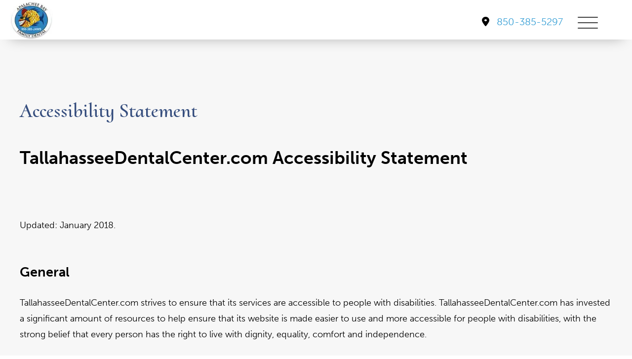

--- FILE ---
content_type: text/html
request_url: http://www.tallahasseedentalcenter.com/DwsCommon/Accessibility-Statement.asp
body_size: 12068
content:


<!DOCTYPE html>
<html lang="en-us">
<head>
<title>Accessibility Statement-Benjamin J. Grooters, DDS</title>
	<meta name="title" content="Accessibility Statement - Benjamin J. Grooters, DDS" />
	<meta http-equiv="X-UA-Compatible" content="IE=edge">
	<meta http-equiv="Content-Type" content="text/html; charset=utf-8" />
	<meta name="Description" content="Accessibility Statement :: " />
	
	<meta name="robots" content="noindex">
	<!--- <meta name="robots" content="index,follow"/> --->
	
	<meta name="revisit-after" content="2 days"/>
	<meta name="distribution" content="global"/>
	<meta name="city" content="Tallahassee" />
	<meta name="state" content="FL" />
	<meta name="zipcode" content="32308" />
	<meta name="country" content="USA" />
	<meta name="language" content="English" />
	<meta name="rating" content="general" />
	<meta name="viewport" content="width=device-width, initial-scale=1, maximum-scale=1, user-scalable=no"/>
	
	<meta property="og:image" content="/content/branding/images/og-logo.png" />

<script type="application/ld+json">
{
  "@context": "https://schema.org",
  "@type": "Dentist",
  "name": "Apalachee Bay Family Dental",
  "image": "https://www.tallahasseedentalcenter.com/content/branding/images/website-logo.webp",
  "@id": "https://www.tallahasseedentalcenter.com/#Dentist",
  "url": "https://www.tallahasseedentalcenter.com/",
  "aggregateRating": {
            "@type": "AggregateRating",
            "itemReviewed": "Dental Services",
            "ratingValue": 5.0,
            "reviewCount": 10
        },
  "telephone": "+1-850-385-5297",
  "priceRange": "$$",
  "address": {
    "@type": "PostalAddress",
    "streetAddress": "2424 East Plaza Drive",
    "addressLocality": "Tallahassee",
    "addressRegion": "FL",
    "postalCode": "32303",
    "addressCountry": "US"
  },
  "geo": {
    "@type": "GeoCoordinates",
    "latitude": 30.4577448,
    "longitude": -84.2380451
  },
  "openingHoursSpecification": [{
    "@type": "OpeningHoursSpecification",
    "dayOfWeek": "Monday",
    "opens": "10:00",
    "closes": "18:00"
  },{
    "@type": "OpeningHoursSpecification",
    "dayOfWeek": [
      "Tuesday",
      "Wednesday",
      "Thursday"
    ],
    "opens": "07:30",
    "closes": "15:00"
  }],
  "sameAs": [
    "https://www.facebook.com/pages/Apalachee-Bay-Family-Dental/128547300591",
    "https://twitter.com/douglasevansdmd",
    "https://www.tallahasseedentalcenter.com/"
  ] 
}
</script>

	<link rel="shortcut icon" type="Favicon-icon" href="/content/branding/images/Favicon.ico">
	<link rel="apple-touch-icon" sizes="180x180" href="/content/branding/images/apple-touch-icon.webp" />
	<link rel="icon" type="image/png" href="/content/branding/images/icon.webp" sizes="192x192"/>
	<link rel="canonical" href="http://www.tallahasseedentalcenter.com/DwsCommon/Accessibility-Statement.asp" />
	<link rel="stylesheet" href="/Go/normal.css" />
<link href="/Go/go.css" rel="stylesheet" type="text/css" />
  <link rel="stylesheet" href="/Go/style.css" />


</head>
<body class="home"> 
<script src="https://ajax.googleapis.com/ajax/libs/jquery/2.1.4/jquery.min.js"></script>


<header class=" js-animate on-canvas shadow-down">
  <div class="row-top top grid large" style="background: #fff">
    <div class="logo-holder" style="padding-left: 20px"> <a href="/"><img src="/content/branding/images/website-logo.webp" width="200"> </a></div>
    <div class="nav-links hide-tablet-down">
      <div class="nav">
        <div class="links">
          <ul class="list">
            
            
	<li><a href="/" >Home</a></li>
		<!--li><a  href="/Dr-Doug-Evans-Tallahassee-FL-Dentist.asp">Meet Dr. Evans</a></li-->
		<li><a  href="/Meet-Tallahassee-Dentist-Dr-Grooters.asp">Dr. Grooters</a></li>
		<li><a  href="/Tallahassee-Dental-Team.asp">Team</a></li>
		<!--li><a  href="/Tallahassee-Dentist-Smile-Gallery.asp">Gallery</a></li-->
		<li><a  href="/Tallahassee-Dental-Services.asp">Services</a><!--#inc lude virtual="includes/servicesmenu-top.asp"--></li>
 
		<li><a  href="/Dentistry-Finance-Options-Tallahassee-FL.asp">Finance</a></li>
		<li><a  href="/Tallahassee-Become-A-New-Patient.asp">New Patients</a></li>
		<li><a  href="/Tallahassee-Frequently-Asked-Questions.asp">FAQ</a></li>
		<li><a  href="/Hours-Location-Tallahassee-Dentist.asp">Office</a></li>
		<!--li><a href="/Contact-Tallahassee-Dentist.asp" >Contact</a></li-->
            
          </ul>
        </div>
      </div>
    </div>
    <div class="right-info-holder">
      <div class="icon-holder show-tablet right">
        <div class="icon"> <span class="bar first"></span> <span class="bar middle"></span> <span class="bar last"></span> </div>
      </div>
      <a href="https://maps.app.goo.gl/9Pqpr4ndEHq1vqeS8" class="tooltip" target="_blank" data-toggle="tooltip" data-placement="left" ><i class="fa fa-location-dot" aria-hidden="true"></i> <span class="tooltiptext">2424 East Plaza Drive Tallahassee, FL 32308 </span></a> <a class="tel ppc-href" href="tel:850-385-5297 " role="link" aria-label="Give a phone call"> <span class="ppc-number">850-385-5297 </span> </a> </div>
  </div>
</header>


<div class="fixed-nav">
  <div class="nav-wrapper">
    <div class="main-links">
      <div class="list">
        <ul class="holder">

	<li><a href="/" >Home</a></li>
		<!--li><a  href="/Dr-Doug-Evans-Tallahassee-FL-Dentist.asp">Meet Dr. Evans</a></li-->
		<li><a  href="/Meet-Tallahassee-Dentist-Dr-Grooters.asp">Dr. Grooters</a></li>
		<li><a  href="/Tallahassee-Dental-Team.asp">Team</a></li>
		<!--li><a  href="/Tallahassee-Dentist-Smile-Gallery.asp">Gallery</a></li-->
		<li><a  href="/Tallahassee-Dental-Services.asp">Services</a><!--#inc lude virtual="includes/servicesmenu-top.asp"--></li>
 
		<li><a  href="/Dentistry-Finance-Options-Tallahassee-FL.asp">Finance</a></li>
		<li><a  href="/Tallahassee-Become-A-New-Patient.asp">New Patients</a></li>
		<li><a  href="/Tallahassee-Frequently-Asked-Questions.asp">FAQ</a></li>
		<li><a  href="/Hours-Location-Tallahassee-Dentist.asp">Office</a></li>
		<!--li><a href="/Contact-Tallahassee-Dentist.asp" >Contact</a></li-->
          <li class="phone-number"> <a  href="tel:+850-385-5297"><span class="ppc-number">850-385-5297</span></a> </li>
          <li> <a target="_blank" href="https://www.google.com/maps/place/Apalachee+Bay+Family+Dental+-+Benjamin+Grooters+DDS/@30.4577448,-84.2380451,17z/data=!3m1!4b1!4m6!3m5!1s0x88ecf5ed7b86778f:0x230ad97d691c8269!8m2!3d30.4577448!4d-84.2380451!16s%2Fg%2F1td9rbxx?entry=ttu&g_ep=EgoyMDI0MTAxMy4wIKXMDSoASAFQAw%3D%3D" aria-label="Google Profile Page"><i class="fa-brands fa-google"></i></a>
<a target="_blank" href="https://www.facebook.com/pages/Apalachee-Bay-Family-Dental/128547300591" aria-label="Facebook Page"><i class="fa-brands fa-facebook"></i></a> 
 

 
  </li>
        </ul>
      </div>
    </div>

  </div>
</div>


<div class="container" id="fullPage">
  <div class="content-wide ">
  <div class="content-wrapper  clearfix">
    <div class="heading">Accessibility Statement</div>
    

<h1>TallahasseeDentalCenter.com Accessibility Statement</h1>


<br /><br />

Updated: January 2018. 

<br /><br />

<h2>General</h2>
TallahasseeDentalCenter.com strives to ensure that its services are accessible to people with disabilities. TallahasseeDentalCenter.com has invested a significant amount of resources to help ensure that its website is made easier to use and more accessible for people with disabilities, with the strong belief that every person has the right to live with dignity, equality, comfort and independence.

<h2>Accessibility on TallahasseeDentalCenter.com</h2>
TallahasseeDentalCenter.com makes available the <a href="https://UserWay.org" alt="Free Website Accessibility Widget" title="Free Website Accessibility Widget">UserWay Website Accessibility Widget</a> that is powered by a dedicated accessibility server. The software allows TallahasseeDentalCenter.com to improve its compliance with the Web Content Accessibility Guidelines (WCAG 2.0).

<h2>Enabling the Accessibility Menu</h2>
The TallahasseeDentalCenter.com accessibility menu can be enabled by clicking the accessibility menu icon that appears on the corner of the page. After triggering the accessibility menu, please wait a moment for the accessibility menu to load in its entirety.

<h2>Disclaimer</h2>
TallahasseeDentalCenter.com continues its efforts to constantly improve the accessibility of its site and services in the belief that it is our collective moral obligation to allow seamless, accessible and unhindered use also for those of us with disabilities. 

<br /><br />

Despite our efforts to make all pages and content on TallahasseeDentalCenter.com fully accessible, some content may not have yet been fully adapted to the strictest accessibility standards. This may be a result of not having found or identified the most appropriate technological solution.

<h2>Here For You</h2>
If you are experiencing difficulty with any content on TallahasseeDentalCenter.com or require assistance with any part of our site, please contact us during normal business hours as detailed below and we will be happy to assist.

<h2>Contact Us</h2>
If you wish to report an accessibility issue, have any questions or need assistance, please call us at 850-385-5297 or fill in the form below:

<table><TR><TD align=left><script>
if(typeof jQuery == 'undefined'){
	document.write("<script type='text/javascript' src='//code.jquery.com/jquery-3.4.1.min.js'></"+"script>");
	document.write("<script src='https://ajax.googleapis.com/ajax/libs/jqueryui/1.8.16/jquery-ui.min.js' type='text/javascript'></"+"script>");
}
</script><script src='//code.jquery.com/jquery-migrate-1.0.0.js'></script>
<link rel='stylesheet' href='//code.jquery.com/ui/1.12.1/themes/base/jquery-ui.css'>
<script src='https://code.jquery.com/ui/1.12.1/jquery-ui.js'></script>
<script src='https://momentjs.com/downloads/moment.min.js'></script>

<div class="Form-AccessibilityContactUs">
<form id="frmForm855" name="frmForm855" method="post" action="/dws/FormBuilderSubmit.asp"   onSubmit="return validate_form_855(this);" >

<p><strong></strong><br />
</p>
<p><strong>Your Name:</strong><br />
<input type=text size=40 name='name' id='name'  maxlength=50  class='AccessibilityContactUs-name'/>

</p>
<p><strong>Your Phone Number:</strong><br />
<input type=text size=20 name='phone' id='phone'  maxlength=20  class='AccessibilityContactUs-phone'/>

</p>
<p><strong>Your Email Address:</strong><br />
<input type='text'  name='email' id='email'  maxlength='100' size=20  class='AccessibilityContactUs-email' />

</p>
<p><strong>Email Subject:</strong><br />
<input type=text size=40 name='subject' id='subject'  maxlength=150  class='AccessibilityContactUs-subject'/>

</p>
<p><strong>Please enter your message below:</strong><br />
<textarea  name='message' id='message'  rows=11 cols=50  class='AccessibilityContactUs-message' ></textarea>

</p>
<p><div id='RndcaptchaALL'><div id='Rndcaptcha'>

<img style="width:21px; height:32px;"  alt="dental" src="/dws/GetRImageNumber.asp?img=1&rnd=15682.4689443111&imgCode=253" />

<img style="width:21px; height:32px;"  alt="dental" src="/dws/GetRImageNumber.asp?img=2&rnd=2828.13462692499&imgCode=253" />

<img style="width:21px; height:32px;"  alt="dental" src="/dws/GetRImageNumber.asp?img=3&rnd=61135.813177228&imgCode=253" />
</div>
Please enter code above in the field below.<br>
<input type='text' id='code' name='Code' size='20' ><BR></div>
</p>
<p><input type='submit' class='MainFormButton'  name='btnSubmit' value='Send E-Mail'/>
</p>
<div align="center" style="color:red;"></div>
<div align="center"><B></B></div>
<input type=hidden name="hidformid" id="hidformid855" value="855" />
<input type=hidden name="FormName" value="AccessibilityContactUs" />
<input type=hidden name="FormCategory" value="Web Forms" />
<input type=hidden name="FieldsFrom" value="C" />
<input type=hidden name="hidfieldformid" value="855" />
<input type=hidden name="hidsiteid" value="171" />
<input type=hidden name="hidMainDomainName" value="TallahasseeDentalCenter.com" />
<input type=hidden name="hidSendSpecialReport" value="" />
<input type=hidden name="hidVsiteid" value="0" />
<input type=hidden name="hidVsitename" value="" />
<input type=hidden name="hidcapchaimage" value="Y" />
<input type=hidden name="hidcapchacode" id="hidcapchacode" value="253" />
<input type=hidden name="hidIsLibrarySite" value="True" />
<input type=hidden name="hidIsMultilocation" value="N" />
<input type=hidden name="hidOriginalSiteId" value="683" />
<input type=hidden name="hidTimeZone" value="Eastern Standard Time" />
<input type=hidden name="hidISSecure" value="" />
<input type=hidden name="hidGIRecaptcha" value="0" />

 <script type='text/javascript'> 
function clearText(thefield) { 
if (thefield.defaultValue==thefield.value) { thefield.value = '' }
} 
function replaceText(thefield) {
if (thefield.value=='') { thefield.value = thefield.defaultValue }
}
 function validate_required(thisform,field,ChkConfigYesNo,alerttxt,typeId) 
 { 
 if(typeId==1 || typeId==2 || typeId==7 || typeId==8 || typeId==9 || typeId==5 || typeId==10 || typeId==19 || typeId==15 || typeId==20  || typeId==21)
 { 
   with (thisform.elements[field]) 
   { 
  // console.log(field + ' : ' + trimAll(value) + ' : ' + trimAll(value).length) 
   if (trimAll(value)==null||trimAll(value)=='')
   {
       alert(alerttxt);
       return false;
   }
   else {return true;} 
   } 
 } 
//---------sumeet -----------------
if(typeId==16) 
   {
       var value = document.getElementById(field).value ;
       if (value ==  '' )
       { 
           alert(alerttxt); 
           document.getElementById(field).focus(); 
       } 
       else 
       { 
           if (value.length < 11) 
           {
               alert('must be entered 9 digits of Social Security');
           }
           else 
           {
               return true;
           }
       } 
       return false;
   }
//---------end---------------------
 if(typeId==3) 
   {
      if (ChkConfigYesNo == 'True')
       {
           var numItems = $('.'+field+'chkyn').length;
           for (i = 0; i < numItems; i++) {
               var checked = $('.'+field+'YesNo' + i).is(':checked');
               if (checked == false) {
                   alert(alerttxt);
                   $('.'+field+'YesNo' + i).focus();
                   return false;
               }
           }
       }
       else
       {
           var count=0;
   	    var chk = thisform.elements[field];
   	    var len = chk.length;
               if (len > 1){
		            for(i=0;i<len;i++)
		            { 
			            if(chk[i].checked)
			                { 
				                count+=1;
			                } 
		            } 
               }else{
		            if(thisform.elements[field].checked){
			            count=1;
		            }
       }
   }
   if(count==0)
   { alert(alerttxt);return false;}
   else{return true;}
   } 
if(typeId==4) 
	{ 
		var rates = document.getElementsByName(field);
		var rate_value = '';
		for(var i = 0; i < rates.length; i++){ 
			if(rates[i].checked){ 
				rate_value = rates[i].value; 
			}
		}
		if(rate_value == '')
		{
			document.getElementById(field).focus();
			alert(alerttxt);
			return false;
		}
	}
else
	{
		return true;
	}
 } function validate_form_855(thisform) 
 { 
 with (thisform)
 {  if(document.getElementById('name'))
{
 if (validate_required(thisform,'name','False','name Should not be empty...',1)==false)
   {if(1== 3 || 1== 4){ return false;} else{thisform.elements['name'].focus();return false;}}
 } if(document.getElementById('email'))
{
 if (validate_required(thisform,'email','False','email Should not be empty...',7)==false)
   {if(7== 3 || 7== 4){ return false;} else{thisform.elements['email'].focus();return false;}}
 }if(document.getElementById('email'))
{
   var emailText=thisform.elements['email']; 
   if(emailText.value!=''){
   if(validateEmail(thisform,'email')==false)
   { return false;
   }}} if(document.getElementById('subject'))
{
 if (validate_required(thisform,'subject','False','subject Should not be empty...',1)==false)
   {if(1== 3 || 1== 4){ return false;} else{thisform.elements['subject'].focus();return false;}}
 }} 

    if (thisform.Code) {
     	if (thisform.Code.value=='')
 		{ 
			alert('Please enter security code.');
           document.getElementById('code').focus();
			return false;
 		} 
           hidformid = document.getElementById('hidformid855').value;
		var sendInfo = {
			rCode: thisform.Code.value,
           hidCNum:'101'+ hidformid
		};
		var ReturnVal = false
		$.ajax({
			type: 'post',
			url: '/dws/CheckCNum.asp',
			data: sendInfo,
			dataType: 'text',
			async: false,
			success: function (data) {
        //  console.log(data);
			if (data == 'False') {
               var sendInfo2 = {
                    hidCNum:'101'+hidformid
                };
					ReturnVal = true
					$.ajax({
						type: 'GET',
						url: '/dws/CaptchaRnd.asp',
                       data: sendInfo2,
						dataType: 'jsonp',
						contanttype: 'application/json',
						async: false,
						success: function (data) {
							var responseText = $.trim(data[0].RImageNo1);
                           document.getElementById('hidcapchacode').value = responseText;
							var str = '';
							for (var m = 1; m <= responseText.length; m++) {
								var RRndNum1 = 99999 * Math.random();
	                            str = str + '<img style="width:21px; height:32px;" alt="dental" src="//secure.dentalwebsites.com/GetRImageNumber.asp?img='+m+'&amp;rnd='+RRndNum1+'&amp;imgCode='+responseText+'">';
							}
							document.getElementById('Rndcaptcha').innerHTML = '';
							document.getElementById('Rndcaptcha').innerHTML = str;
						}
					});
				}
			}
		});
		if (ReturnVal) {
			alert('You have entered an incorrect code. Please correct.');
			return false;
		}
 	}  return true;}</script>


</form></div>
<script type='text/javascript'>
function trimAll(sString)
{
while (sString.substring(0,1) == ' ')
{
sString = sString.substring(1, sString.length);
}
while (sString.substring(sString.length-1, sString.length) == ' ')
{
sString = sString.substring(0,sString.length-1);
}
return sString;
} 
function validateEmail(thisform,email)
{    
   if(trimAll(thisform.elements[email].value) != ''){
        var str=thisform.elements[email].value;
        var filter=/^([a-zA-Z0-9_\.\-])+\@(([a-zA-Z0-9\-])+\.)+([a-zA-Z0-9]{2,4})+$/;
        if (filter.test(str))
            testresults=true;
        else {
            alert('Please input a valid email address!');
           thisform.elements[email].focus();
            return false;
        }
    }
}</script>


</td></tr></table>
  </div>
</div>

 

 <div id="mod-section8" class="section  "  >
  <div class="mod_footer  wow fadeInUp" data-wow-delay="0s" data-wow-duration="3s" >
    <div class="row one">
      <div class="inner">
        <div class="content-sec wow fadeInRight " data-wow-delay="0.25s" data-api-key="content">
          <iframe src="https://www.google.com/maps/embed?pb=!1m18!1m12!1m3!1d3438.651756316222!2d-84.2808718!3d30.47430039999999!2m3!1f0!2f0!3f0!3m2!1i1024!2i768!4f13.1!3m3!1m2!1s0x88ecf5ed7b86778f%3A0x230ad97d691c8269!2sApalachee%20Bay%20Family%20Dental%20-%20Benjamin%20Grooters%20DDS!5e0!3m2!1sen!2sin!4v1653058757711!5m2!1sen!2sin" style="width:100%; height:613px;   border:0px; "allowfullscreen="" loading="lazy"></iframe>
        </div>
        <div class="title-sec wow fadeInRight " data-wow-delay="0.25s" data-api-key="content">
          <div class="sub-heading">Office Hours:</div>
          <div class="small-heading"> Monday: 10:00am - 6:00pm  | 	Tuesday:  7:30am - 3:00pm<br>
            Wednesday: 7:30am - 3:00pm | Thursday: 7:30am - 3:00pm<br>
            Friday: Closed <br>
          </div>
          <a href="/Appointment.asp" class="btn2 mt30">Request an Appointment</a> 	<!--a href="/referafriend.asp" class="btn2 mt30">Refer A Friend</a--><br>
          <div class="xsmall-heading"> 850-385-5297</div>
          <a target="_blank" href="https://www.google.com/maps/place/Apalachee+Bay+Family+Dental+-+Benjamin+Grooters+DDS/@30.4577448,-84.2380451,17z/data=!3m1!4b1!4m6!3m5!1s0x88ecf5ed7b86778f:0x230ad97d691c8269!8m2!3d30.4577448!4d-84.2380451!16s%2Fg%2F1td9rbxx?entry=ttu&g_ep=EgoyMDI0MTAxMy4wIKXMDSoASAFQAw%3D%3D" aria-label="Google Profile Page"><i class="fa-brands fa-google"></i></a>
<a target="_blank" href="https://www.facebook.com/pages/Apalachee-Bay-Family-Dental/128547300591" aria-label="Facebook Page"><i class="fa-brands fa-facebook"></i></a> 
 

 
  
        </div>
      </div>
    </div>
  </div>


<div class="footer-bottom">
  <p style="text-align:center;"><a href="/DwsCommon/Accessibility-Statement.asp" style="color:#000;"> Accessibility Statement</a> </p>
  <span class="copyright">
  <p>Tallahassee Dentist &bull; Apalachee Bay Family Dental &bull; 2424 East Plaza Drive &bull; Tallahassee, FL&nbsp;32303 &bull; 850-385-5297 <br>
    &copy; 2026 <a href="//www.dentalwebsites.com" aria-label="DentalWebsites Page" target="_blank" >DentalWebsites.com</a> (Advanced Web Systems LLC), All rights reserved. </p>
  </span> </div>
 
</div>
<!-- start number replacer -->
<script type="text/javascript"><!--
vs_account_id      = "xxx-xxx-xxx-xxx";
//--></script>
<script type="text/javascript" src="https://rw1.marchex.io/euinc/number-changer.js">
</script>
<!-- end ad widget --><!-- Facebook Pixel Code -->

<!-- End Facebook Pixel Code -->
<!-- Google tag (gtag.js) --><script async src="https://www.googletagmanager.com/gtag/js?id=G-N038QE68KP"></script><script>  window.dataLayer = window.dataLayer || [];  function gtag(){dataLayer.push(arguments);}  gtag('js', new Date());  gtag('config', 'G-N038QE68KP');</script>
<script src="/Go/js/jquery.js"></script> 
<script src="/Go/js/jquery.swipe.js"></script> 
<script src="/Go/js/owl.carousel.min.js"></script> 

 <script src="/Go/js/custom.js"></script> 
 
 <script src="/Go/js/wow.js"></script> 

 <script src="/Go/js/foundation.min.js"></script> 
 <script>
	$(document).foundation();

	// wow animations
	wow = new WOW({
		offset: 100,
	})
	wow.init();
</script> 

<!-- <link href="https://cdnjs.cloudflare.com/ajax/libs/font-awesome/4.7.0/css/font-awesome.min.css" media="all" rel="stylesheet" type="text/css" /> -->

<link href="https://cdnjs.cloudflare.com/ajax/libs/font-awesome/6.6.0/css/all.min.css" media="all" rel="stylesheet" type="text/css" />
</body>
<!--Faisal added code for Navigation -->

	

	
<!-- when page ready show popup -->
<script>
	$(document).ready(function(){
		$("#myModal").modal('show');
	});
</script>
	<!-- include virtual="/dws/smart/includes/navigation-js.asp"-->
	<script>!function(e,t){"function"==typeof define&&define.amd?define([],t):"object"==typeof exports?module.exports=t():e.salvattore=t()}(this,function(){/*! matchMedia() polyfill - Test a CSS media type/query in JS. Authors & copyright (c) 2012: Scott Jehl, Paul Irish, Nicholas Zakas, David Knight. Dual MIT/BSD license */
window.matchMedia||(window.matchMedia=function(){"use strict";var e=window.styleMedia||window.media;if(!e){var t=document.createElement("style"),n=document.getElementsByTagName("script")[0],r=null;t.type="text/css",t.id="matchmediajs-test",n.parentNode.insertBefore(t,n),r="getComputedStyle"in window&&window.getComputedStyle(t,null)||t.currentStyle,e={matchMedium:function(e){var n="@media "+e+"{ #matchmediajs-test { width: 1px; } }";return t.styleSheet?t.styleSheet.cssText=n:t.textContent=n,"1px"===r.width}}}return function(t){return{matches:e.matchMedium(t||"all"),media:t||"all"}}}()),/*! matchMedia() polyfill addListener/removeListener extension. Author & copyright (c) 2012: Scott Jehl. Dual MIT/BSD license */
function(){"use strict";if(window.matchMedia&&window.matchMedia("all").addListener)return!1;var e=window.matchMedia,t=e("only all").matches,n=!1,r=0,a=[],i=function(t){clearTimeout(r),r=setTimeout(function(){for(var t=0,n=a.length;n>t;t++){var r=a[t].mql,i=a[t].listeners||[],o=e(r.media).matches;if(o!==r.matches){r.matches=o;for(var c=0,l=i.length;l>c;c++)i[c].call(window,r)}}},30)};window.matchMedia=function(r){var o=e(r),c=[],l=0;return o.addListener=function(e){t&&(n||(n=!0,window.addEventListener("resize",i,!0)),0===l&&(l=a.push({mql:o,listeners:c})),c.push(e))},o.removeListener=function(e){for(var t=0,n=c.length;n>t;t++)c[t]===e&&c.splice(t,1)},o}}(),function(){"use strict";for(var e=0,t=["ms","moz","webkit","o"],n=0;n<t.length&&!window.requestAnimationFrame;++n)window.requestAnimationFrame=window[t[n]+"RequestAnimationFrame"],window.cancelAnimationFrame=window[t[n]+"CancelAnimationFrame"]||window[t[n]+"CancelRequestAnimationFrame"];window.requestAnimationFrame||(window.requestAnimationFrame=function(t,n){var r=(new Date).getTime(),a=Math.max(0,16-(r-e)),i=window.setTimeout(function(){t(r+a)},a);return e=r+a,i}),window.cancelAnimationFrame||(window.cancelAnimationFrame=function(e){clearTimeout(e)})}(),"function"!=typeof window.CustomEvent&&!function(){"use strict";function e(e,t){t=t||{bubbles:!1,cancelable:!1,detail:void 0};var n=document.createEvent("CustomEvent");return n.initCustomEvent(e,t.bubbles,t.cancelable,t.detail),n}e.prototype=window.Event.prototype,window.CustomEvent=e}();var e=function(e,t,n){"use strict";var r={},a=[],i=[],o=[],c=function(e,t,n){e.dataset?e.dataset[t]=n:e.setAttribute("data-"+t,n)};return r.obtainGridSettings=function(t){var n=e.getComputedStyle(t,":before"),r=n.getPropertyValue("content").slice(1,-1),a=r.match(/^\s*(\d+)(?:\s?\.(.+))?\s*$/),i=1,o=[];return a?(i=a[1],o=a[2],o=o?o.split("."):["column"]):(a=r.match(/^\s*\.(.+)\s+(\d+)\s*$/),a&&(o=a[1],i=a[2],i&&(i=i.split(".")))),{numberOfColumns:i,columnClasses:o}},r.addColumns=function(e,n){for(var a,i=r.obtainGridSettings(e),o=i.numberOfColumns,l=i.columnClasses,s=new Array(+o),u=t.createDocumentFragment(),d=o;0!==d--;)a="[data-columns] > *:nth-child("+o+"n-"+d+")",s.push(n.querySelectorAll(a));s.forEach(function(e){var n=t.createElement("div"),r=t.createDocumentFragment();n.className=l.join(" "),Array.prototype.forEach.call(e,function(e){r.appendChild(e)}),n.appendChild(r),u.appendChild(n)}),e.appendChild(u),c(e,"columns",o)},r.removeColumns=function(n){var r=t.createRange();r.selectNodeContents(n);var a=Array.prototype.filter.call(r.extractContents().childNodes,function(t){return t instanceof e.HTMLElement}),i=a.length,o=a[0].childNodes.length,l=new Array(o*i);Array.prototype.forEach.call(a,function(e,t){Array.prototype.forEach.call(e.children,function(e,n){l[n*i+t]=e})});var s=t.createElement("div");return c(s,"columns",0),l.filter(function(e){return!!e}).forEach(function(e){s.appendChild(e)}),s},r.recreateColumns=function(t){e.requestAnimationFrame(function(){r.addColumns(t,r.removeColumns(t));var e=new CustomEvent("columnsChange");t.dispatchEvent(e)})},r.mediaQueryChange=function(e){e.matches&&Array.prototype.forEach.call(a,r.recreateColumns)},r.getCSSRules=function(e){var t;try{t=e.sheet.cssRules||e.sheet.rules}catch(n){return[]}return t||[]},r.getStylesheets=function(){var e=Array.prototype.slice.call(t.querySelectorAll("style"));return e.forEach(function(t,n){"text/css"!==t.type&&""!==t.type&&e.splice(n,1)}),Array.prototype.concat.call(e,Array.prototype.slice.call(t.querySelectorAll("link[rel='stylesheet']")))},r.mediaRuleHasColumnsSelector=function(e){var t,n;try{t=e.length}catch(r){t=0}for(;t--;)if(n=e[t],n.selectorText&&n.selectorText.match(/\[data-columns\](.*)::?before$/))return!0;return!1},r.scanMediaQueries=function(){var t=[];if(e.matchMedia){r.getStylesheets().forEach(function(e){Array.prototype.forEach.call(r.getCSSRules(e),function(e){try{e.media&&e.cssRules&&r.mediaRuleHasColumnsSelector(e.cssRules)&&t.push(e)}catch(n){}})});var n=i.filter(function(e){return-1===t.indexOf(e)});o.filter(function(e){return-1!==n.indexOf(e.rule)}).forEach(function(e){e.mql.removeListener(r.mediaQueryChange)}),o=o.filter(function(e){return-1===n.indexOf(e.rule)}),t.filter(function(e){return-1==i.indexOf(e)}).forEach(function(t){var n=e.matchMedia(t.media.mediaText);n.addListener(r.mediaQueryChange),o.push({rule:t,mql:n})}),i.length=0,i=t}},r.rescanMediaQueries=function(){r.scanMediaQueries(),Array.prototype.forEach.call(a,r.recreateColumns)},r.nextElementColumnIndex=function(e,t){var n,r,a,i=e.children,o=i.length,c=0,l=0;for(a=0;o>a;a++)n=i[a],r=n.children.length+(t[a].children||t[a].childNodes).length,0===c&&(c=r),c>r&&(l=a,c=r);return l},r.createFragmentsList=function(e){for(var n=new Array(e),r=0;r!==e;)n[r]=t.createDocumentFragment(),r++;return n},r.appendElements=function(e,t){var n=e.children,a=n.length,i=r.createFragmentsList(a);Array.prototype.forEach.call(t,function(t){var n=r.nextElementColumnIndex(e,i);i[n].appendChild(t)}),Array.prototype.forEach.call(n,function(e,t){e.appendChild(i[t])})},r.prependElements=function(e,n){var a=e.children,i=a.length,o=r.createFragmentsList(i),c=i-1;n.forEach(function(e){var t=o[c];t.insertBefore(e,t.firstChild),0===c?c=i-1:c--}),Array.prototype.forEach.call(a,function(e,t){e.insertBefore(o[t],e.firstChild)});for(var l=t.createDocumentFragment(),s=n.length%i;0!==s--;)l.appendChild(e.lastChild);e.insertBefore(l,e.firstChild)},r.registerGrid=function(n){if("none"!==e.getComputedStyle(n).display){var i=t.createRange();i.selectNodeContents(n);var o=t.createElement("div");o.appendChild(i.extractContents()),c(o,"columns",0),r.addColumns(n,o),a.push(n)}},r.init=function(){var e=t.createElement("style");e.innerHTML="[data-columns]::before{display:block;visibility:hidden;position:absolute;font-size:1px;}",t.head.appendChild(e);var n=t.querySelectorAll("[data-columns]");Array.prototype.forEach.call(n,r.registerGrid),r.scanMediaQueries()},r.init(),{appendElements:r.appendElements,prependElements:r.prependElements,registerGrid:r.registerGrid,recreateColumns:r.recreateColumns,rescanMediaQueries:r.rescanMediaQueries,init:r.init,append_elements:r.appendElements,prepend_elements:r.prependElements,register_grid:r.registerGrid,recreate_columns:r.recreateColumns,rescan_media_queries:r.rescanMediaQueries}}(window,window.document);return e});</script>


</html>

--- FILE ---
content_type: text/css
request_url: http://www.tallahasseedentalcenter.com/Go/normal.css
body_size: 9986
content:
/*! normalize.css v3.0.1 | MIT License | git.io/normalize */html {
	font-family: sans-serif;
	-ms-text-size-adjust: 100%;
	-webkit-text-size-adjust: 100%
}
body {
	margin: 0
}
article, aside, details, figcaption, figure, footer, header, hgroup, main, nav, section, summary {
	display: block
}
audio, canvas, progress, video {
	display: inline-block;
	vertical-align: baseline
}
audio:not([controls]) {
	display: none;
	height: 0
}
[hidden], template {
	display: none
}
a { 
	background: transparent
}
a:active, a:hover {
	outline: 0
}
abbr[title] {
	border-bottom: 1px dotted
}
b, strong {
	font-weight: bold
}
dfn {
	font-style: italic
}
.heading {
	font-size: 2em;
	margin: .67em 0
}
mark {
	background: #ff0;
	color: #000
}
small {
	font-size: 80%
}
sub, sup {
	font-size: 75%;
	line-height: 0;
	position: relative;
	vertical-align: baseline
}
sup {
	top: -0.5em
}
sub {
	bottom: -0.25em
}
img {
	border: 0
}
svg:not(:root) {
	overflow: hidden
}
figure {
	margin: 1em 40px
}
hr {
	-moz-box-sizing: content-box;
	box-sizing: content-box;
	height: 0
}
pre {
	overflow: auto
}
code, kbd, pre, samp {
	font-family: monospace, monospace;
	font-size: 1em
}
button, input, optgroup, select, textarea {
	color: inherit;
	font: inherit;
	margin: 0
}
button {
	overflow: visible
}
button, select {
	text-transform: none
}
button, html input[type="button"], input[type="reset"], input[type="submit"] {
	-webkit-appearance: button;
	cursor: pointer
}
button[disabled], html input[disabled] {
	cursor: default
}
button::-moz-focus-inner, input::-moz-focus-inner {
border:0;
padding:0
}
input {
	line-height: normal
}
input[type="checkbox"], input[type="radio"] {
	box-sizing: border-box;
	padding: 0
}
input[type="number"]::-webkit-inner-spin-button, input[type="number"]::-webkit-outer-spin-button {
height:auto
}
input[type="search"] {
	-webkit-appearance: textfield;
	-moz-box-sizing: content-box;
	-webkit-box-sizing: content-box;
	box-sizing: content-box
}
input[type="search"]::-webkit-search-cancel-button, input[type="search"]::-webkit-search-decoration {
-webkit-appearance:none
}
fieldset {
	border: 1px solid #c0c0c0;
	margin: 0 2px;
	padding: .35em .625em .75em
}
legend {
	border: 0;
	padding: 0
}
textarea {
	overflow: auto
}
optgroup {
	font-weight: bold
}
table {
	border-collapse: collapse;
	border-spacing: 0
}
td, th {
	padding: 0
}
meta.foundation-version {
	font-family: "/5.2.2/"
}
meta.foundation-mq-small {
	font-family: "/only screen/";
	width: 0em
}
meta.foundation-mq-medium {
	font-family: "/only screen and (min-width:40.063em)/";
	width: 40.063em
}
meta.foundation-mq-large {
	font-family: "/only screen and (min-width:64.063em)/";
	width: 64.063em
}
meta.foundation-mq-xlarge {
	font-family: "/only screen and (min-width:90.063em)/";
	width: 90.063em
}
meta.foundation-mq-xxlarge {
	font-family: "/only screen and (min-width:120.063em)/";
	width: 120.063em
}
meta.foundation-data-attribute-namespace {
	font-family: false
}
html, body {
	height: 100%
}
*, *:before, *:after {
	-webkit-box-sizing: border-box;
	-moz-box-sizing: border-box;
	box-sizing: border-box
}
html, body {
	font-size: 100%
}
body {
 	color: #222;
	padding: 0;
	margin: 0;
	font-family: "museo-sans",  , sans-serif;
	font-weight: normal;
	font-style: normal;
	line-height: 1;
	position: relative;
	cursor: default
}
a:hover {
	cursor: pointer
}
img {
	max-width: 100%;
	height: auto
}
img {
	-ms-interpolation-mode: bicubic
}
#map_canvas img, #map_canvas embed, #map_canvas object, .map_canvas img, .map_canvas embed, .map_canvas object {
	max-width: none !important
}
.left {
	float: left !important
}
.right {
	float: right !important
}
.clearfix {
*zoom:1
}
.clearfix:before, .clearfix:after {
	content: " ";
	display: table
}
.clearfix:after {
	clear: both
}
.hide {
	display: none
}
.antialiased {
	-webkit-font-smoothing: antialiased;
	-moz-osx-font-smoothing: grayscale
}
img {
	display: inline-block;
	vertical-align: middle
}
textarea {
	height: auto;
	min-height: 50px
}
select {
	width: 100%
}
.row {
	width: 100%;
	margin-left: auto;
	margin-right: auto;
	margin-top: 0;
	margin-bottom: 0;
	max-width: 62.5rem;
*zoom:1
}
.row:before, .row:after {
	content: " ";
	display: table
}
.row:after {
	clear: both
}
.row.collapse>.column, .row.collapse>.columns {
	padding-left: 0;
	padding-right: 0
}
.row.collapse .row {
	margin-left: 0;
	margin-right: 0
}
.row .row {
	width: auto;
	margin-left: -0.9375rem;
	margin-right: -0.9375rem;
	margin-top: 0;
	margin-bottom: 0;
	max-width: none;
*zoom:1
}
.row .row:before, .row .row:after {
	content: " ";
	display: table
}
.row .row:after {
	clear: both
}
.row .row.collapse {
	width: auto;
	margin: 0;
	max-width: none;
*zoom:1
}
.row .row.collapse:before, .row .row.collapse:after {
	content: " ";
	display: table
}
.row .row.collapse:after {
	clear: both
}
.column, .columns {
	padding-left: 0.9375rem;
	padding-right: 0.9375rem;
	width: 100%;
	float: left
}

@media only screen {
.small-push-0 {
	position: relative;
	left: 0%;
	right: auto
}
.small-pull-0 {
	position: relative;
	right: 0%;
	left: auto
}
.small-push-1 {
	position: relative;
	left: 8.33333%;
	right: auto
}
.small-pull-1 {
	position: relative;
	right: 8.33333%;
	left: auto
}
.small-push-2 {
	position: relative;
	left: 16.66667%;
	right: auto
}
.small-pull-2 {
	position: relative;
	right: 16.66667%;
	left: auto
}
.small-push-3 {
	position: relative;
	left: 25%;
	right: auto
}
.small-pull-3 {
	position: relative;
	right: 25%;
	left: auto
}
.small-push-4 {
	position: relative;
	left: 33.33333%;
	right: auto
}
.small-pull-4 {
	position: relative;
	right: 33.33333%;
	left: auto
}
.small-push-5 {
	position: relative;
	left: 41.66667%;
	right: auto
}
.small-pull-5 {
	position: relative;
	right: 41.66667%;
	left: auto
}
.small-push-6 {
	position: relative;
	left: 50%;
	right: auto
}
.small-pull-6 {
	position: relative;
	right: 50%;
	left: auto
}
.small-push-7 {
	position: relative;
	left: 58.33333%;
	right: auto
}
.small-pull-7 {
	position: relative;
	right: 58.33333%;
	left: auto
}
.small-push-8 {
	position: relative;
	left: 66.66667%;
	right: auto
}
.small-pull-8 {
	position: relative;
	right: 66.66667%;
	left: auto
}
.small-push-9 {
	position: relative;
	left: 75%;
	right: auto
}
.small-pull-9 {
	position: relative;
	right: 75%;
	left: auto
}
.small-push-10 {
	position: relative;
	left: 83.33333%;
	right: auto
}
.small-pull-10 {
	position: relative;
	right: 83.33333%;
	left: auto
}
.small-push-11 {
	position: relative;
	left: 91.66667%;
	right: auto
}
.small-pull-11 {
	position: relative;
	right: 91.66667%;
	left: auto
}
.column, .columns {
	position: relative;
	padding-left: 0.9375rem;
	padding-right: 0.9375rem;
	float: left
}
.small-1 {
	width: 8.33333%
}
.small-2 {
	width: 16.66667%
}
.small-3 {
	width: 25%
}
.small-4 {
	width: 33.33333%
}
.small-5 {
	width: 41.66667%
}
.small-6 {
	width: 50%
}
.small-7 {
	width: 58.33333%
}
.small-8 {
	width: 66.66667%
}
.small-9 {
	width: 75%
}
.small-10 {
	width: 83.33333%
}
.small-11 {
	width: 91.66667%
}
.small-12 {
	width: 100%
}
[class*="column"]+[class*="column"]:last-child {
	float: right
}
[class*="column"]+.end[class*="column"] {
	float: left
}
.small-offset-0 {
	margin-left: 0% !important
}
.small-offset-1 {
	margin-left: 8.33333% !important
}
.small-offset-2 {
	margin-left: 16.66667% !important
}
.small-offset-3 {
	margin-left: 25% !important
}
.small-offset-4 {
	margin-left: 33.33333% !important
}
.small-offset-5 {
	margin-left: 41.66667% !important
}
.small-offset-6 {
	margin-left: 50% !important
}
.small-offset-7 {
	margin-left: 58.33333% !important
}
.small-offset-8 {
	margin-left: 66.66667% !important
}
.small-offset-9 {
	margin-left: 75% !important
}
.small-offset-10 {
	margin-left: 83.33333% !important
}
.small-offset-11 {
	margin-left: 91.66667% !important
}
.small-reset-order, .small-reset-order {
	margin-left: 0;
	margin-right: 0;
	left: auto;
	right: auto;
	float: left
}
.column.small-centered, .columns.small-centered {
	margin-left: auto;
	margin-right: auto;
	float: none
}
.column.small-uncentered, .columns.small-uncentered {
	margin-left: 0;
	margin-right: 0;
	float: left !important
}
.column.small-uncentered.opposite, .columns.small-uncentered.opposite {
	float: right
}
}

@media only screen and (min-width: 40.063em) {
.medium-push-0 {
	position: relative;
	left: 0%;
	right: auto
}
.medium-pull-0 {
	position: relative;
	right: 0%;
	left: auto
}
.medium-push-1 {
	position: relative;
	left: 8.33333%;
	right: auto
}
.medium-pull-1 {
	position: relative;
	right: 8.33333%;
	left: auto
}
.medium-push-2 {
	position: relative;
	left: 16.66667%;
	right: auto
}
.medium-pull-2 {
	position: relative;
	right: 16.66667%;
	left: auto
}
.medium-push-3 {
	position: relative;
	left: 25%;
	right: auto
}
.medium-pull-3 {
	position: relative;
	right: 25%;
	left: auto
}
.medium-push-4 {
	position: relative;
	left: 33.33333%;
	right: auto
}
.medium-pull-4 {
	position: relative;
	right: 33.33333%;
	left: auto
}
.medium-push-5 {
	position: relative;
	left: 41.66667%;
	right: auto
}
.medium-pull-5 {
	position: relative;
	right: 41.66667%;
	left: auto
}
.medium-push-6 {
	position: relative;
	left: 50%;
	right: auto
}
.medium-pull-6 {
	position: relative;
	right: 50%;
	left: auto
}
.medium-push-7 {
	position: relative;
	left: 58.33333%;
	right: auto
}
.medium-pull-7 {
	position: relative;
	right: 58.33333%;
	left: auto
}
.medium-push-8 {
	position: relative;
	left: 66.66667%;
	right: auto
}
.medium-pull-8 {
	position: relative;
	right: 66.66667%;
	left: auto
}
.medium-push-9 {
	position: relative;
	left: 75%;
	right: auto
}
.medium-pull-9 {
	position: relative;
	right: 75%;
	left: auto
}
.medium-push-10 {
	position: relative;
	left: 83.33333%;
	right: auto
}
.medium-pull-10 {
	position: relative;
	right: 83.33333%;
	left: auto
}
.medium-push-11 {
	position: relative;
	left: 91.66667%;
	right: auto
}
.medium-pull-11 {
	position: relative;
	right: 91.66667%;
	left: auto
}
.column, .columns {
	position: relative;
	padding-left: 0.9375rem;
	padding-right: 0.9375rem;
	float: left
}
.medium-1 {
	width: 8.33333%
}
.medium-2 {
	width: 16.66667%
}
.medium-3 {
	width: 25%
}
.medium-4 {
	width: 33.33333%
}
.medium-5 {
	width: 41.66667%
}
.medium-6 {
	width: 50%
}
.medium-7 {
	width: 58.33333%
}
.medium-8 {
	width: 66.66667%
}
.medium-9 {
	width: 75%
}
.medium-10 {
	width: 83.33333%
}
.medium-11 {
	width: 91.66667%
}
.medium-12 {
	width: 100%
}
[class*="column"]+[class*="column"]:last-child {
	float: right
}
[class*="column"]+.end[class*="column"] {
	float: left
}
.medium-offset-0 {
	margin-left: 0% !important
}
.medium-offset-1 {
	margin-left: 8.33333% !important
}
.medium-offset-2 {
	margin-left: 16.66667% !important
}
.medium-offset-3 {
	margin-left: 25% !important
}
.medium-offset-4 {
	margin-left: 33.33333% !important
}
.medium-offset-5 {
	margin-left: 41.66667% !important
}
.medium-offset-6 {
	margin-left: 50% !important
}
.medium-offset-7 {
	margin-left: 58.33333% !important
}
.medium-offset-8 {
	margin-left: 66.66667% !important
}
.medium-offset-9 {
	margin-left: 75% !important
}
.medium-offset-10 {
	margin-left: 83.33333% !important
}
.medium-offset-11 {
	margin-left: 91.66667% !important
}
.medium-reset-order, .medium-reset-order {
	margin-left: 0;
	margin-right: 0;
	left: auto;
	right: auto;
	float: left
}
.column.medium-centered, .columns.medium-centered {
	margin-left: auto;
	margin-right: auto;
	float: none
}
.column.medium-uncentered, .columns.medium-uncentered {
	margin-left: 0;
	margin-right: 0;
	float: left !important
}
.column.medium-uncentered.opposite, .columns.medium-uncentered.opposite {
	float: right
}
.push-0 {
	position: relative;
	left: 0%;
	right: auto
}
.pull-0 {
	position: relative;
	right: 0%;
	left: auto
}
.push-1 {
	position: relative;
	left: 8.33333%;
	right: auto
}
.pull-1 {
	position: relative;
	right: 8.33333%;
	left: auto
}
.push-2 {
	position: relative;
	left: 16.66667%;
	right: auto
}
.pull-2 {
	position: relative;
	right: 16.66667%;
	left: auto
}
.push-3 {
	position: relative;
	left: 25%;
	right: auto
}
.pull-3 {
	position: relative;
	right: 25%;
	left: auto
}
.push-4 {
	position: relative;
	left: 33.33333%;
	right: auto
}
.pull-4 {
	position: relative;
	right: 33.33333%;
	left: auto
}
.push-5 {
	position: relative;
	left: 41.66667%;
	right: auto
}
.pull-5 {
	position: relative;
	right: 41.66667%;
	left: auto
}
.push-6 {
	position: relative;
	left: 50%;
	right: auto
}
.pull-6 {
	position: relative;
	right: 50%;
	left: auto
}
.push-7 {
	position: relative;
	left: 58.33333%;
	right: auto
}
.pull-7 {
	position: relative;
	right: 58.33333%;
	left: auto
}
.push-8 {
	position: relative;
	left: 66.66667%;
	right: auto
}
.pull-8 {
	position: relative;
	right: 66.66667%;
	left: auto
}
.push-9 {
	position: relative;
	left: 75%;
	right: auto
}
.pull-9 {
	position: relative;
	right: 75%;
	left: auto
}
.push-10 {
	position: relative;
	left: 83.33333%;
	right: auto
}
.pull-10 {
	position: relative;
	right: 83.33333%;
	left: auto
}
.push-11 {
	position: relative;
	left: 91.66667%;
	right: auto
}
.pull-11 {
	position: relative;
	right: 91.66667%;
	left: auto
}
}

@media only screen and (min-width: 64.063em) {
.large-push-0 {
	position: relative;
	left: 0%;
	right: auto
}
.large-pull-0 {
	position: relative;
	right: 0%;
	left: auto
}
.large-push-1 {
	position: relative;
	left: 8.33333%;
	right: auto
}
.large-pull-1 {
	position: relative;
	right: 8.33333%;
	left: auto
}
.large-push-2 {
	position: relative;
	left: 16.66667%;
	right: auto
}
.large-pull-2 {
	position: relative;
	right: 16.66667%;
	left: auto
}
.large-push-3 {
	position: relative;
	left: 25%;
	right: auto
}
.large-pull-3 {
	position: relative;
	right: 25%;
	left: auto
}
.large-push-4 {
	position: relative;
	left: 33.33333%;
	right: auto
}
.large-pull-4 {
	position: relative;
	right: 33.33333%;
	left: auto
}
.large-push-5 {
	position: relative;
	left: 41.66667%;
	right: auto
}
.large-pull-5 {
	position: relative;
	right: 41.66667%;
	left: auto
}
.large-push-6 {
	position: relative;
	left: 50%;
	right: auto
}
.large-pull-6 {
	position: relative;
	right: 50%;
	left: auto
}
.large-push-7 {
	position: relative;
	left: 58.33333%;
	right: auto
}
.large-pull-7 {
	position: relative;
	right: 58.33333%;
	left: auto
}
.large-push-8 {
	position: relative;
	left: 66.66667%;
	right: auto
}
.large-pull-8 {
	position: relative;
	right: 66.66667%;
	left: auto
}
.large-push-9 {
	position: relative;
	left: 75%;
	right: auto
}
.large-pull-9 {
	position: relative;
	right: 75%;
	left: auto
}
.large-push-10 {
	position: relative;
	left: 83.33333%;
	right: auto
}
.large-pull-10 {
	position: relative;
	right: 83.33333%;
	left: auto
}
.large-push-11 {
	position: relative;
	left: 91.66667%;
	right: auto
}
.large-pull-11 {
	position: relative;
	right: 91.66667%;
	left: auto
}
.column, .columns {
	position: relative;
	padding-left: 0.9375rem;
	padding-right: 0.9375rem;
	float: left
}
.large-1 {
	width: 8.33333%
}
.large-2 {
	width: 16.66667%
}
.large-3 {
	width: 25%
}
.large-4 {
	width: 33.33333%
}
.large-5 {
	width: 41.66667%
}
.large-6 {
	width: 50%
}
.large-7 {
	width: 58.33333%
}
.large-8 {
	width: 66.66667%
}
.large-9 {
	width: 75%
}
.large-10 {
	width: 83.33333%
}
.large-11 {
	width: 91.66667%
}
.large-12 {
	width: 100%
}
[class*="column"]+[class*="column"]:last-child {
	float: right
}
[class*="column"]+.end[class*="column"] {
	float: left
}
.large-offset-0 {
	margin-left: 0% !important
}
.large-offset-1 {
	margin-left: 8.33333% !important
}
.large-offset-2 {
	margin-left: 16.66667% !important
}
.large-offset-3 {
	margin-left: 25% !important
}
.large-offset-4 {
	margin-left: 33.33333% !important
}
.large-offset-5 {
	margin-left: 41.66667% !important
}
.large-offset-6 {
	margin-left: 50% !important
}
.large-offset-7 {
	margin-left: 58.33333% !important
}
.large-offset-8 {
	margin-left: 66.66667% !important
}
.large-offset-9 {
	margin-left: 75% !important
}
.large-offset-10 {
	margin-left: 83.33333% !important
}
.large-offset-11 {
	margin-left: 91.66667% !important
}
.large-reset-order, .large-reset-order {
	margin-left: 0;
	margin-right: 0;
	left: auto;
	right: auto;
	float: left
}
.column.large-centered, .columns.large-centered {
	margin-left: auto;
	margin-right: auto;
	float: none
}
.column.large-uncentered, .columns.large-uncentered {
	margin-left: 0;
	margin-right: 0;
	float: left !important
}
.column.large-uncentered.opposite, .columns.large-uncentered.opposite {
	float: right
}
.push-0 {
	position: relative;
	left: 0%;
	right: auto
}
.pull-0 {
	position: relative;
	right: 0%;
	left: auto
}
.push-1 {
	position: relative;
	left: 8.33333%;
	right: auto
}
.pull-1 {
	position: relative;
	right: 8.33333%;
	left: auto
}
.push-2 {
	position: relative;
	left: 16.66667%;
	right: auto
}
.pull-2 {
	position: relative;
	right: 16.66667%;
	left: auto
}
.push-3 {
	position: relative;
	left: 25%;
	right: auto
}
.pull-3 {
	position: relative;
	right: 25%;
	left: auto
}
.push-4 {
	position: relative;
	left: 33.33333%;
	right: auto
}
.pull-4 {
	position: relative;
	right: 33.33333%;
	left: auto
}
.push-5 {
	position: relative;
	left: 41.66667%;
	right: auto
}
.pull-5 {
	position: relative;
	right: 41.66667%;
	left: auto
}
.push-6 {
	position: relative;
	left: 50%;
	right: auto
}
.pull-6 {
	position: relative;
	right: 50%;
	left: auto
}
.push-7 {
	position: relative;
	left: 58.33333%;
	right: auto
}
.pull-7 {
	position: relative;
	right: 58.33333%;
	left: auto
}
.push-8 {
	position: relative;
	left: 66.66667%;
	right: auto
}
.pull-8 {
	position: relative;
	right: 66.66667%;
	left: auto
}
.push-9 {
	position: relative;
	left: 75%;
	right: auto
}
.pull-9 {
	position: relative;
	right: 75%;
	left: auto
}
.push-10 {
	position: relative;
	left: 83.33333%;
	right: auto
}
.pull-10 {
	position: relative;
	right: 83.33333%;
	left: auto
}
.push-11 {
	position: relative;
	left: 91.66667%;
	right: auto
}
.pull-11 {
	position: relative;
	right: 91.66667%;
	left: auto
}
}
button, .button {
	border-style: solid;
	border-width: 0px;
	cursor: pointer;
	font-family: "Helvetica Neue", "Helvetica", Helvetica, Arial, sans-serif;
	font-weight: normal;
	line-height: normal;
	margin: 0 0 1.25rem;
	position: relative;
	text-decoration: none;
	text-align: center;
	-webkit-appearance: none;
	-webkit-border-radius: 0;
	display: inline-block;
	padding-top: 1rem;
	padding-right: 2rem;
	padding-bottom: 1.0625rem;
	padding-left: 2rem;
	font-size: 1rem;
	background-color: #008cba;
	border-color: #007095;
	color: #fff;
	transition: background-color 300ms ease-out
}
button:hover, button:focus, .button:hover, .button:focus {
	background-color: #007095
}
button:hover, button:focus, .button:hover, .button:focus {
	color: #fff
}
button.secondary, .button.secondary {
	background-color: #e7e7e7;
	border-color: #b9b9b9;
	color: #333
}
button.secondary:hover, button.secondary:focus, .button.secondary:hover, .button.secondary:focus {
	background-color: #b9b9b9
}
button.secondary:hover, button.secondary:focus, .button.secondary:hover, .button.secondary:focus {
	color: #333
}
button.success, .button.success {
	background-color: #43ac6a;
	border-color: #368a55;
	color: #fff
}
button.success:hover, button.success:focus, .button.success:hover, .button.success:focus {
	background-color: #368a55
}
button.success:hover, button.success:focus, .button.success:hover, .button.success:focus {
	color: #fff
}
button.alert, .button.alert {
	background-color: #f04124;
	border-color: #cf2a0e;
	color: #fff
}
button.alert:hover, button.alert:focus, .button.alert:hover, .button.alert:focus {
	background-color: #cf2a0e
}
button.alert:hover, button.alert:focus, .button.alert:hover, .button.alert:focus {
	color: #fff
}
button.large, .button.large {
	padding-top: 1.125rem;
	padding-right: 2.25rem;
	padding-bottom: 1.1875rem;
	padding-left: 2.25rem;
	font-size: 1.25rem
}
button.small, .button.small {
	padding-top: 0.875rem;
	padding-right: 1.75rem;
	padding-bottom: 0.9375rem;
	padding-left: 1.75rem;
	font-size: 0.8125rem
}
button.tiny, .button.tiny {
	padding-top: 0.625rem;
	padding-right: 1.25rem;
	padding-bottom: 0.6875rem;
	padding-left: 1.25rem;
	font-size: 0.6875rem
}
button.expand, .button.expand {
	padding-right: 0;
	padding-left: 0;
	width: 100%
}
button.left-align, .button.left-align {
	text-align: left;
	text-indent: 0.75rem
}
button.right-align, .button.right-align {
	text-align: right;
	padding-right: 0.75rem
}
button.radius, .button.radius {
	border-radius: 3px
}
button.round, .button.round {
	border-radius: 1000px
}
button.disabled, button[disabled], .button.disabled, .button[disabled] {
	background-color: #008cba;
	border-color: #007095;
	color: #fff;
	cursor: default;
	opacity: 0.7;
	box-shadow: none
}
button.disabled:hover, button.disabled:focus, button[disabled]:hover, button[disabled]:focus, .button.disabled:hover, .button.disabled:focus, .button[disabled]:hover, .button[disabled]:focus {
	background-color: #007095
}
button.disabled:hover, button.disabled:focus, button[disabled]:hover, button[disabled]:focus, .button.disabled:hover, .button.disabled:focus, .button[disabled]:hover, .button[disabled]:focus {
	color: #fff
}
button.disabled:hover, button.disabled:focus, button[disabled]:hover, button[disabled]:focus, .button.disabled:hover, .button.disabled:focus, .button[disabled]:hover, .button[disabled]:focus {
	background-color: #008cba
}
button.disabled.secondary, button.secondary[disabled], .button.disabled.secondary, .button.secondary[disabled] {
	background-color: #e7e7e7;
	border-color: #b9b9b9;
	color: #333;
	cursor: default;
	opacity: 0.7;
	box-shadow: none
}
button.disabled.secondary:hover, button.disabled.secondary:focus, button.secondary[disabled]:hover, button.secondary[disabled]:focus, .button.disabled.secondary:hover, .button.disabled.secondary:focus, .button.secondary[disabled]:hover, .button.secondary[disabled]:focus {
	background-color: #b9b9b9
}
button.disabled.secondary:hover, button.disabled.secondary:focus, button.secondary[disabled]:hover, button.secondary[disabled]:focus, .button.disabled.secondary:hover, .button.disabled.secondary:focus, .button.secondary[disabled]:hover, .button.secondary[disabled]:focus {
	color: #333
}
button.disabled.secondary:hover, button.disabled.secondary:focus, button.secondary[disabled]:hover, button.secondary[disabled]:focus, .button.disabled.secondary:hover, .button.disabled.secondary:focus, .button.secondary[disabled]:hover, .button.secondary[disabled]:focus {
	background-color: #e7e7e7
}
button.disabled.success, button.success[disabled], .button.disabled.success, .button.success[disabled] {
	background-color: #43ac6a;
	border-color: #368a55;
	color: #fff;
	cursor: default;
	opacity: 0.7;
	box-shadow: none
}
button.disabled.success:hover, button.disabled.success:focus, button.success[disabled]:hover, button.success[disabled]:focus, .button.disabled.success:hover, .button.disabled.success:focus, .button.success[disabled]:hover, .button.success[disabled]:focus {
	background-color: #368a55
}
button.disabled.success:hover, button.disabled.success:focus, button.success[disabled]:hover, button.success[disabled]:focus, .button.disabled.success:hover, .button.disabled.success:focus, .button.success[disabled]:hover, .button.success[disabled]:focus {
	color: #fff
}
button.disabled.success:hover, button.disabled.success:focus, button.success[disabled]:hover, button.success[disabled]:focus, .button.disabled.success:hover, .button.disabled.success:focus, .button.success[disabled]:hover, .button.success[disabled]:focus {
	background-color: #43ac6a
}
button.disabled.alert, button.alert[disabled], .button.disabled.alert, .button.alert[disabled] {
	background-color: #f04124;
	border-color: #cf2a0e;
	color: #fff;
	cursor: default;
	opacity: 0.7;
	box-shadow: none
}
button.disabled.alert:hover, button.disabled.alert:focus, button.alert[disabled]:hover, button.alert[disabled]:focus, .button.disabled.alert:hover, .button.disabled.alert:focus, .button.alert[disabled]:hover, .button.alert[disabled]:focus {
	background-color: #cf2a0e
}
button.disabled.alert:hover, button.disabled.alert:focus, button.alert[disabled]:hover, button.alert[disabled]:focus, .button.disabled.alert:hover, .button.disabled.alert:focus, .button.alert[disabled]:hover, .button.alert[disabled]:focus {
	color: #fff
}
button.disabled.alert:hover, button.disabled.alert:focus, button.alert[disabled]:hover, button.alert[disabled]:focus, .button.disabled.alert:hover, .button.disabled.alert:focus, .button.alert[disabled]:hover, .button.alert[disabled]:focus {
	background-color: #f04124
}

@media only screen and (min-width: 40.063em) {
button, .button {
	display: inline-block
}
}
meta.foundation-mq-topbar {
	font-family: "/only screen and (min-width:40.063em)/";
	width: 40.063em
}
.contain-to-grid {
	width: 100%;
	background: #333
}
.contain-to-grid .top-bar {
	margin-bottom: 0
}
.fixed {
	width: 100%;
	left: 0;
	position: fixed;
	top: 0;
	z-index: 99
}
.fixed.expanded:not(.top-bar) {
	overflow-y: auto;
	height: auto;
	width: 100%;
	max-height: 100%
}
.fixed.expanded:not(.top-bar) .title-area {
	position: fixed;
	width: 100%;
	z-index: 99
}
.fixed.expanded:not(.top-bar) .top-bar-section {
	z-index: 98;
	margin-top: 45px
} 
div, dl, dt, dd, ul, ol, li, .heading, .sub-heading, .small-heading, .xsmall-heading, h5, h6, pre, form, p, blockquote, th, td {
	margin: 0;
	padding: 0
}
a {
	text-decoration: none;
	line-height: inherit
}
a img {
	border: none
}
p {
	font-family: inherit;
	font-weight: normal;
	font-size: 1rem;
	line-height: 1.6;
	margin-bottom: 1.25rem;
	text-rendering: optimizeLegibility
}
p.lead {
	font-size: 1.21875rem;
	line-height: 1.6
}
p aside {
	font-size: 0.875rem;
	line-height: 1.35;
	font-style: italic
}
.heading, .sub-heading, .small-heading, .xsmall-heading, h5, h6 {
	font-family: "Helvetica Neue", "Helvetica", Helvetica, Arial, sans-serif;
	font-weight: normal;
	font-style: normal;
	color: #222;
	text-rendering: optimizeLegibility;
	margin-top: 0.2rem;
	margin-bottom: 0.5rem;
	line-height: 1.4
}
.heading small, .sub-heading small, .small-heading small, .xsmall-heading small, h5 small, h6 small {
	font-size: 60%;
	color: #6f6f6f;
	line-height: 0
}
.heading {
	font-size: 2.125rem
}
.sub-heading {
	font-size: 1.6875rem
}
.small-heading {
	font-size: 1.375rem
}
.xsmall-heading {
	font-size: 1.125rem
}
h5 {
	font-size: 1.125rem
}
h6 {
	font-size: 1rem
}
.subheader {
	line-height: 1.4;
	color: #6f6f6f;
	font-weight: normal;
	margin-top: 0.2rem;
	margin-bottom: 0.5rem
}
hr {
	border: solid #ddd;
	border-width: 1px 0 0;
	clear: both;
	margin: 1.25rem 0 1.1875rem;
	height: 0
}
em, i {
	font-style: italic;
	line-height: inherit
}
strong, b {
	font-weight: bold;
	line-height: inherit
}
small {
	font-size: 60%;
	line-height: inherit
}
code {
	font-family: Consolas, "Liberation Mono", Courier, monospace;
	font-weight: bold;
	color: #bd260d
}
ul, ol, dl {
	font-size: 1rem;
	line-height: 1.6;
	margin-bottom: 1.25rem;
	list-style-position: outside;
	font-family: inherit
}
ul {
	margin-left: 1.1rem
}
ul.no-bullet {
	margin-left: 0
}
ul.no-bullet li ul, ul.no-bullet li ol {
	margin-left: 1.25rem;
	margin-bottom: 0;
	list-style: none
}
ul li ul, ul li ol {
	margin-left: 1.25rem;
	margin-bottom: 0
}
ul.square li ul, ul.circle li ul, ul.disc li ul {
	list-style: inherit
}
ul.square {
	list-style-type: square;
	margin-left: 1.1rem
}
ul.circle {
	list-style-type: circle;
	margin-left: 1.1rem
}
ul.disc {
	list-style-type: disc;
	margin-left: 1.1rem
}
ul.no-bullet {
	list-style: none
}
ol {
	margin-left: 1.4rem
}
ol li ul, ol li ol {
	margin-left: 1.25rem;
	margin-bottom: 0
}
dl dt {
	margin-bottom: 0.3rem;
	font-weight: bold
}
dl dd {
	margin-bottom: 0.75rem
}
abbr, acronym {
	text-transform: uppercase;
	font-size: 90%;
	color: #222;
	border-bottom: 1px dotted #ddd;
	cursor: help
}
abbr {
	text-transform: none
}
blockquote {
	margin: 0 0 1.25rem;
	padding: 0.5625rem 1.25rem 0 1.1875rem;
	border-left: 1px solid #ddd
}
blockquote cite {
	display: block;
	font-size: 0.8125rem;
	color: #555
}
blockquote cite:before {
	content: "\2014 \0020"
}
blockquote cite a, blockquote cite a:visited {
	color: #555
}
.vcard {
	display: inline-block;
	margin: 0 0 1.25rem 0;
	border: 1px solid #ddd;
	padding: 0.625rem 0.75rem
}
.vcard li {
	margin: 0;
	display: block
}
.vcard .fn {
	font-weight: bold;
	font-size: 0.9375rem
}
.vevent .summary {
	font-weight: bold
}
.vevent abbr {
	cursor: default;
	text-decoration: none;
	font-weight: bold;
	border: none;
	padding: 0 0.0625rem
}

@media only screen and (min-width: 40.063em) {
.heading, .sub-heading, .small-heading, .xsmall-heading, h5, h6 {
	line-height: 1.4
}
.heading {
	font-size: 2.75rem
}
.sub-heading {
	font-size: 2.3125rem
}
.small-heading {
	font-size: 1.6875rem
}
.xsmall-heading {
	font-size: 1.4375rem
}
}
.print-only {
	display: none !important
}

@media print {
* {
	background: transparent !important;
	color: #000 !important;
	box-shadow: none !important;
	text-shadow: none !important
}
a, a:visited {
	text-decoration: underline
}
a[href]:after {
	content: " (" attr(href) ")"
}
abbr[title]:after {
	content: " (" attr(title) ")"
}
.ir a:after, a[href^="javascript:"]:after, a[href^="#"]:after {
	content: ""
}
pre, blockquote {
	border: 1px solid #999;
	page-break-inside: avoid
}
thead {
	display: table-header-group
}
tr, img {
	page-break-inside: avoid
}
img {
	max-width: 100% !important
}
@page {
	margin: 0.5cm
}
p, .sub-heading, .small-heading {
	orphans: 3;
	widows: 3
}
.sub-heading, .small-heading {
	page-break-after: avoid
}
.hide-on-print {
	display: none !important
}
.print-only {
	display: block !important
}
.hide-for-print {
	display: none !important
}
.show-for-print {
	display: inherit !important
}
}
.split.button {
	position: relative;
	padding-right: 5.0625rem
} 

.btn, .fixed-nav .nav-wrapper .sub-links .list ul li.back a, .special-banner [class^="btn"], button.btn, .special-banner button[class^="btn"] {
	display: inline-block;
	padding: 10px 30px;
	text-align: center;
	font-family: "Avenir Next W01 Light";
	font-size: 16px;
	font-weight: 400;
	line-height: 1;
	text-transform: uppercase;
	background: var(--button-bg-color);
}


.transition, .tns-controls button, button, .btn, .partial_sticky_bar .btns .btn, .partial_rate_us .tab, button.text:after, .btn.text:after, .partial_sticky_bar .btns .text.btn:after, .partial_rate_us .text.tab:after, a, header *, header .row .logo-holder a picture img, header .row .nav-links, body.hamburger-menu header .row .menu-holder, .home header.hide-home-menu+.trigger-menu, nav.tresio-nav[data-type="horizontal"] ul.partial_nav li, nav.tresio-nav[data-type="horizontal"] ul.partial_nav li.level-1>a.tresio-nav__link:after, body.home .mod_home_grid .row .grid .item .content, body.home .mod_home_grid.option-1 .row .grid .item .content, footer.partial_footer .fixed-cta a.btn, footer.partial_footer .fixed-cta .partial_rate_us a.tab, .partial_rate_us footer.partial_footer .fixed-cta a.tab, .search-input-container .inner .js-predictions .js-prediction-item, .search-input-container .inner .js-search-results .search-result-item, .partial_gallery_dropdown ul.dropdown ul li a, .sub-content.full .entry-content a, .popup-video:after, .mod_faq .sticky-side .list p, .mod_half_image_tab .row.half-image-row .media picture.background, .mod_half_image_tab .row.half-image-row .copy picture.background-side, .partial_socials li {
transition:all 0.3s ease-out
}
.transition2, body.home .mod_home3_content .row .left-sec .img-sec .link, body.home .mod_home3_content .mod_home_banner .row .left-sec .img-sec .content a.center, body.home .mod_home_banner .mod_home3_content .row .left-sec .img-sec .content a.center, body.home .mod_home3_content .mod_home_banner .row .content .left-sec .img-sec a.center, body.home .mod_home_banner .mod_home3_content .row .content .left-sec .img-sec a.center, body.home .mod_home3_content .mod_home_banner.has-links .row .left-sec .img-sec .links a, body.home .mod_home_banner.has-links .mod_home3_content .row .left-sec .img-sec .links a, body.home .mod_home3_content .mod_home_banner.has-links .row .links .left-sec .img-sec a, body.home .mod_home_banner.has-links .mod_home3_content .row .links .left-sec .img-sec a, body.home .mod_home3_content .row .right-top .img-sec .link, body.home .mod_home3_content .mod_home_banner .row .right-top .img-sec .content a.center, body.home .mod_home_banner .mod_home3_content .row .right-top .img-sec .content a.center, body.home .mod_home3_content .mod_home_banner .row .content .right-top .img-sec a.center, body.home .mod_home_banner .mod_home3_content .row .content .right-top .img-sec a.center, body.home .mod_home3_content .mod_home_banner.has-links .row .right-top .img-sec .links a, body.home .mod_home_banner.has-links .mod_home3_content .row .right-top .img-sec .links a, body.home .mod_home3_content .mod_home_banner.has-links .row .links .right-top .img-sec a, body.home .mod_home_banner.has-links .mod_home3_content .row .links .right-top .img-sec a, body.home .mod_home3_content .row .right-bottom .img-sec .link, body.home .mod_home3_content .mod_home_banner .row .right-bottom .img-sec .content a.center, body.home .mod_home_banner .mod_home3_content .row .right-bottom .img-sec .content a.center, body.home .mod_home3_content .mod_home_banner .row .content .right-bottom .img-sec a.center, body.home .mod_home_banner .mod_home3_content .row .content .right-bottom .img-sec a.center, body.home .mod_home3_content .mod_home_banner.has-links .row .right-bottom .img-sec .links a, body.home .mod_home_banner.has-links .mod_home3_content .row .right-bottom .img-sec .links a, body.home .mod_home3_content .mod_home_banner.has-links .row .links .right-bottom .img-sec a, body.home .mod_home_banner.has-links .mod_home3_content .row .links .right-bottom .img-sec a, body.home .mod_home3_content .row .left-sec .img-sec picture img, body.home .mod_home3_content .row .right-top .img-sec picture img, body.home .mod_home3_content .row .right-bottom .img-sec picture img {
	transition: all 0.5s ease-out
}
.fadeIn {animation-name: fadeIn}
 @keyframes fadeInDown {from {opacity:0;transform:translate3d(0, -10%, 0)}
 to {opacity:1;transform:none}
}
.fadeInDown {animation-name: fadeInDown}
 @keyframes fadeInDownBig {from {opacity:0;transform:translate3d(0, -2000px, 0)}
 to {opacity:1;transform:none}
}
.fadeInDownBig {animation-name: fadeInDownBig}
 @keyframes fadeInLeft {from {opacity:0;transform:translate3d(-10%, 0, 0)}
 to {opacity:1;transform:none}
}
.fadeInLeft {animation-name: fadeInLeft}
 @keyframes fadeInLeftBig {from {opacity:0;transform:translate3d(-2000px, 0, 0)}
 to {opacity:1;transform:none}
}
.fadeInLeftBig {animation-name: fadeInLeftBig}
 @keyframes fadeInRight {from {opacity:0;transform:translate3d(10%, 0, 0)}
 to {opacity:1;transform:none}
}
.fadeInRight {animation-name: fadeInRight}
 @keyframes fadeInRightBig {from {opacity:0;transform:translate3d(2000px, 0, 0)}
 to {opacity:1;transform:none}
}
.fadeInRightBig {animation-name: fadeInRightBig}
 @keyframes fadeInUp {from {opacity:0;transform:translate3d(0, 10%, 0)}
 to {opacity:1;transform:none}
}
.fadeInUp {animation-name: fadeInUp}
 @keyframes fadeInUpBig {from {opacity:0;transform:translate3d(0, 2000px, 0)}
 to {opacity:1;transform:none}
}
.fadeInUpBig {animation-name: fadeInUpBig}
 @keyframes fadeOut {from {opacity:1}
 to {opacity:0}
}
.fadeOut {animation-name: fadeOut}
 @keyframes fadeOutDown {from {opacity:1}
 to {opacity:0;transform:translate3d(0, 10%, 0)}
}
.fadeOutDown {animation-name: fadeOutDown}
 @keyframes fadeOutDownBig {from {opacity:1}
 to {opacity:0;transform:translate3d(0, 2000px, 0)}
}
.fadeOutDownBig {animation-name: fadeOutDownBig}
 @keyframes fadeOutLeft {from {opacity:1}
 to {opacity:0;transform:translate3d(-10%, 0, 0)}
}
.fadeOutLeft {animation-name: fadeOutLeft}
 @keyframes fadeOutLeftBig {from {opacity:1}
 to {opacity:0;transform:translate3d(-2000px, 0, 0)}
}
.fadeOutLeftBig {animation-name: fadeOutLeftBig}
 @keyframes fadeOutRight {from {opacity:1}
 to {opacity:0;transform:translate3d(10%, 0, 0)}
}
.fadeOutRight {animation-name: fadeOutRight}
 @keyframes fadeOutRightBig {from {opacity:1}
 to {opacity:0;transform:translate3d(2000px, 0, 0)}
}
.fadeOutRightBig {animation-name: fadeOutRightBig}
 @keyframes fadeOutUp {from {opacity:1}
 to {opacity:0;transform:translate3d(0, -10%, 0)}
}
.fadeOutUp {animation-name: fadeOutUp}
 @keyframes fadeOutUpBig {from {opacity:1}
 to {opacity:0;transform:translate3d(0, -2000px, 0)}
}
.fadeOutUpBig {animation-name: fadeOutUpBig}
 @keyframes flip {from {transform:perspective(400px) rotate3d(0, 1, 0, -360deg);animation-timing-function:ease-out}
 40% {transform:perspective(400px) translate3d(0, 0, 150px) rotate3d(0, 1, 0, -190deg);animation-timing-function:ease-out}
 50% {transform:perspective(400px) translate3d(0, 0, 150px) rotate3d(0, 1, 0, -170deg);animation-timing-function:ease-in}
 80% {transform:perspective(400px) scale3d(0.95, 0.95, 0.95);animation-timing-function:ease-in}
 to {transform:perspective(400px);animation-timing-function:ease-in}
}
.animated.flip {-webkit-backface-visibility: visible;backface-visibility: visible;animation-name: flip}
 @keyframes flipInX {from {transform:perspective(400px) rotate3d(1, 0, 0, 90deg);animation-timing-function:ease-in;opacity:0}
 40% {transform:perspective(400px) rotate3d(1, 0, 0, -20deg);animation-timing-function:ease-in}
 60% {transform:perspective(400px) rotate3d(1, 0, 0, 10deg);opacity:1}
 80% {transform:perspective(400px) rotate3d(1, 0, 0, -5deg)}
 to {transform:perspective(400px)}
}
.flipInX {-webkit-backface-visibility: visible !important;backface-visibility: visible !important;animation-name: flipInX}
 @keyframes flipInY {from {transform:perspective(400px) rotate3d(0, 1, 0, 90deg);animation-timing-function:ease-in;opacity:0}
 40% {transform:perspective(400px) rotate3d(0, 1, 0, -20deg);animation-timing-function:ease-in}
 60% {transform:perspective(400px) rotate3d(0, 1, 0, 10deg);opacity:1}
 80% {transform:perspective(400px) rotate3d(0, 1, 0, -5deg)}
 to {transform:perspective(400px)}
}
.flipInY {-webkit-backface-visibility: visible !important;backface-visibility: visible !important;animation-name: flipInY}
 @keyframes flipOutX {from {transform:perspective(400px)}
 30% {transform:perspective(400px) rotate3d(1, 0, 0, -20deg);opacity:1}
 to {transform:perspective(400px) rotate3d(1, 0, 0, 90deg);opacity:0}
}
.flipOutX {animation-name: flipOutX;-webkit-backface-visibility: visible !important;backface-visibility: visible !important}
 @keyframes flipOutY {from {transform:perspective(400px)}
 30% {transform:perspective(400px) rotate3d(0, 1, 0, -15deg);opacity:1}
 to {transform:perspective(400px) rotate3d(0, 1, 0, 90deg);opacity:0}
}
.flipOutY {-webkit-backface-visibility: visible !important;backface-visibility: visible !important;animation-name: flipOutY}
 @keyframes lightSpeedIn {from {transform:translate3d(10%, 0, 0) skewX(-30deg);opacity:0}
 60% {transform:skewX(20deg);opacity:1}
 80% {transform:skewX(-5deg);opacity:1}
 to {transform:none;opacity:1}
} .zoomIn {animation-name: zoomIn}
 @keyframes zoomInDown {from {opacity:0;transform:scale3d(0.1, 0.1, 0.1) translate3d(0, -1000px, 0);animation-timing-function:cubic-bezier(0.55, 0.055, 0.675, 0.19)}
 60% {opacity:1;transform:scale3d(0.475, 0.475, 0.475) translate3d(0, 60px, 0);animation-timing-function:cubic-bezier(0.175, 0.885, 0.32, 1)}
}
.zoomInDown {animation-name: zoomInDown}
 @keyframes zoomInLeft {from {opacity:0;transform:scale3d(0.1, 0.1, 0.1) translate3d(-1000px, 0, 0);animation-timing-function:cubic-bezier(0.55, 0.055, 0.675, 0.19)}
 60% {opacity:1;transform:scale3d(0.475, 0.475, 0.475) translate3d(10px, 0, 0);animation-timing-function:cubic-bezier(0.175, 0.885, 0.32, 1)}
}
.zoomInLeft {animation-name: zoomInLeft}
 @keyframes zoomInRight {from {opacity:0;transform:scale3d(0.1, 0.1, 0.1) translate3d(1000px, 0, 0);animation-timing-function:cubic-bezier(0.55, 0.055, 0.675, 0.19)}
 60% {opacity:1;transform:scale3d(0.475, 0.475, 0.475) translate3d(-10px, 0, 0);animation-timing-function:cubic-bezier(0.175, 0.885, 0.32, 1)}
}
.zoomInRight {animation-name: zoomInRight}
 @keyframes zoomInUp {from {opacity:0;transform:scale3d(0.1, 0.1, 0.1) translate3d(0, 1000px, 0);animation-timing-function:cubic-bezier(0.55, 0.055, 0.675, 0.19)}
 60% {opacity:1;transform:scale3d(0.475, 0.475, 0.475) translate3d(0, -60px, 0);animation-timing-function:cubic-bezier(0.175, 0.885, 0.32, 1)}
}
.zoomInUp {animation-name: zoomInUp}
 @keyframes zoomOut {from {opacity:1}
 50% {opacity:0;transform:scale3d(0.3, 0.3, 0.3)}
 to {opacity:0}
}
.zoomOut {animation-name: zoomOut}
 @keyframes zoomOutDown {40% {opacity:1;transform:scale3d(0.475, 0.475, 0.475) translate3d(0, -60px, 0);animation-timing-function:cubic-bezier(0.55, 0.055, 0.675, 0.19)}
 to {opacity:0;transform:scale3d(0.1, 0.1, 0.1) translate3d(0, 2000px, 0);transform-origin:center bottom;animation-timing-function:cubic-bezier(0.175, 0.885, 0.32, 1)}
}
.zoomOutDown {animation-name: zoomOutDown}
 @keyframes zoomOutLeft {40% {opacity:1;transform:scale3d(0.475, 0.475, 0.475) translate3d(42px, 0, 0)}
 to {opacity:0;transform:scale(0.1) translate3d(-2000px, 0, 0);transform-origin:left center}
}
.zoomOutLeft {animation-name: zoomOutLeft}
 @keyframes zoomOutRight {40% {opacity:1;transform:scale3d(0.475, 0.475, 0.475) translate3d(-42px, 0, 0)}
 to {opacity:0;transform:scale(0.1) translate3d(2000px, 0, 0);transform-origin:right center}
}
.zoomOutRight {animation-name: zoomOutRight}
 @keyframes zoomOutUp {40% {opacity:1;transform:scale3d(0.475, 0.475, 0.475) translate3d(0, 60px, 0);animation-timing-function:cubic-bezier(0.55, 0.055, 0.675, 0.19)}
 to {opacity:0;transform:scale3d(0.1, 0.1, 0.1) translate3d(0, -2000px, 0);transform-origin:center bottom;animation-timing-function:cubic-bezier(0.175, 0.885, 0.32, 1)}
}
.zoomOutUp {animation-name: zoomOutUp}
 @keyframes slideInDown {from {transform:translate3d(0, -10%, 0);visibility:visible}
 to {transform:translate3d(0, 0, 0)}
}
.slideInDown {animation-name: slideInDown}
 @keyframes slideInLeft {from {transform:translate3d(-10%, 0, 0);visibility:visible}
 to {transform:translate3d(0, 0, 0)}
}
.slideInLeft {animation-name: slideInLeft}
 @keyframes slideInRight {from {transform:translate3d(10%, 0, 0);visibility:visible}
 to {transform:translate3d(0, 0, 0)}
}
.slideInRight {animation-name: slideInRight}
 @keyframes slideInUp {from {transform:translate3d(0, 10%, 0);visibility:visible}
 to {transform:translate3d(0, 0, 0)}
}
.slideInUp {animation-name: slideInUp}
 @keyframes slideOutDown {from {transform:translate3d(0, 0, 0)}
 to {visibility:hidden;transform:translate3d(0, 10%, 0)}
}
.slideOutDown {animation-name: slideOutDown}
 @keyframes slideOutLeft {from {transform:translate3d(0, 0, 0)}
 to {visibility:hidden;transform:translate3d(-10%, 0, 0)}
}
.slideOutLeft {animation-name: slideOutLeft}
 @keyframes slideOutRight {from {transform:translate3d(0, 0, 0)}
 to {visibility:hidden;transform:translate3d(10%, 0, 0)}
}
.slideOutRight {animation-name: slideOutRight}
 @keyframes slideOutUp {from {transform:translate3d(0, 0, 0)}
 to {visibility:hidden;transform:translate3d(0, -10%, 0)}
}


--- FILE ---
content_type: text/css
request_url: http://www.tallahasseedentalcenter.com/Go/go-site.css
body_size: 27027
content:
@import url('https://fonts.googleapis.com/css2?family=Cormorant+Upright:wght@300;400;600&display=swap');
@font-face {
	font-family: "museo-sans";
	src: url("https://use.typekit.net/af/620bf8/00000000000000000000e7fe/27/l?primer=7cdcb44be4a7db8877ffa5c0007b8dd865b3bbc383831fe2ea177f62257a9191&fvd=n3&v=3") format("woff2"), url("https://use.typekit.net/af/620bf8/00000000000000000000e7fe/27/d?primer=7cdcb44be4a7db8877ffa5c0007b8dd865b3bbc383831fe2ea177f62257a9191&fvd=n3&v=3") format("woff"), url("https://use.typekit.net/af/620bf8/00000000000000000000e7fe/27/a?primer=7cdcb44be4a7db8877ffa5c0007b8dd865b3bbc383831fe2ea177f62257a9191&fvd=n3&v=3") format("opentype");
	font-display: auto;
	font-style: normal;
	font-weight: 300;
}
@font-face {
	font-family: "museo-sans";
	src: url("https://use.typekit.net/af/5cca6d/00000000000000000000e802/27/l?primer=7cdcb44be4a7db8877ffa5c0007b8dd865b3bbc383831fe2ea177f62257a9191&fvd=i3&v=3") format("woff2"), url("https://use.typekit.net/af/5cca6d/00000000000000000000e802/27/d?primer=7cdcb44be4a7db8877ffa5c0007b8dd865b3bbc383831fe2ea177f62257a9191&fvd=i3&v=3") format("woff"), url("https://use.typekit.net/af/5cca6d/00000000000000000000e802/27/a?primer=7cdcb44be4a7db8877ffa5c0007b8dd865b3bbc383831fe2ea177f62257a9191&fvd=i3&v=3") format("opentype");
	font-display: auto;
	font-style: italic;
	font-weight: 300;
}
@font-face {
	font-family: "museo-sans";
	src: url("https://use.typekit.net/af/e3ca36/00000000000000000000e805/27/l?primer=7cdcb44be4a7db8877ffa5c0007b8dd865b3bbc383831fe2ea177f62257a9191&fvd=n7&v=3") format("woff2"), url("https://use.typekit.net/af/e3ca36/00000000000000000000e805/27/d?primer=7cdcb44be4a7db8877ffa5c0007b8dd865b3bbc383831fe2ea177f62257a9191&fvd=n7&v=3") format("woff"), url("https://use.typekit.net/af/e3ca36/00000000000000000000e805/27/a?primer=7cdcb44be4a7db8877ffa5c0007b8dd865b3bbc383831fe2ea177f62257a9191&fvd=n7&v=3") format("opentype");
	font-display: auto;
	font-style: normal;
	font-weight: 700;
}
@font-face {
	font-family: "museo-sans";
	src: url("https://use.typekit.net/af/2841b6/00000000000000000000e806/27/l?primer=7cdcb44be4a7db8877ffa5c0007b8dd865b3bbc383831fe2ea177f62257a9191&fvd=i7&v=3") format("woff2"), url("https://use.typekit.net/af/2841b6/00000000000000000000e806/27/d?primer=7cdcb44be4a7db8877ffa5c0007b8dd865b3bbc383831fe2ea177f62257a9191&fvd=i7&v=3") format("woff"), url("https://use.typekit.net/af/2841b6/00000000000000000000e806/27/a?primer=7cdcb44be4a7db8877ffa5c0007b8dd865b3bbc383831fe2ea177f62257a9191&fvd=i7&v=3") format("opentype");
	font-display: auto;
	font-style: italic;
	font-weight: 700;
}
@font-face {
	font-family: "museo-sans";
	src: url("https://use.typekit.net/af/620bf8/00000000000000000000e7fe/27/l?primer=7cdcb44be4a7db8877ffa5c0007b8dd865b3bbc383831fe2ea177f62257a9191&fvd=n3&v=3") format("woff2"), url("https://use.typekit.net/af/620bf8/00000000000000000000e7fe/27/d?primer=7cdcb44be4a7db8877ffa5c0007b8dd865b3bbc383831fe2ea177f62257a9191&fvd=n3&v=3") format("woff"), url("https://use.typekit.net/af/620bf8/00000000000000000000e7fe/27/a?primer=7cdcb44be4a7db8877ffa5c0007b8dd865b3bbc383831fe2ea177f62257a9191&fvd=n3&v=3") format("opentype");
	font-display: auto;
	font-style: normal;
	font-weight: 300;
}
@font-face {
	font-family: "museo-sans";
	src: url("https://use.typekit.net/af/5cca6d/00000000000000000000e802/27/l?primer=7cdcb44be4a7db8877ffa5c0007b8dd865b3bbc383831fe2ea177f62257a9191&fvd=i3&v=3") format("woff2"), url("https://use.typekit.net/af/5cca6d/00000000000000000000e802/27/d?primer=7cdcb44be4a7db8877ffa5c0007b8dd865b3bbc383831fe2ea177f62257a9191&fvd=i3&v=3") format("woff"), url("https://use.typekit.net/af/5cca6d/00000000000000000000e802/27/a?primer=7cdcb44be4a7db8877ffa5c0007b8dd865b3bbc383831fe2ea177f62257a9191&fvd=i3&v=3") format("opentype");
	font-display: auto;
	font-style: italic;
	font-weight: 300;
}
@font-face {
	font-family: "museo-sans";
	src: url("https://use.typekit.net/af/e3ca36/00000000000000000000e805/27/l?primer=7cdcb44be4a7db8877ffa5c0007b8dd865b3bbc383831fe2ea177f62257a9191&fvd=n7&v=3") format("woff2"), url("https://use.typekit.net/af/e3ca36/00000000000000000000e805/27/d?primer=7cdcb44be4a7db8877ffa5c0007b8dd865b3bbc383831fe2ea177f62257a9191&fvd=n7&v=3") format("woff"), url("https://use.typekit.net/af/e3ca36/00000000000000000000e805/27/a?primer=7cdcb44be4a7db8877ffa5c0007b8dd865b3bbc383831fe2ea177f62257a9191&fvd=n7&v=3") format("opentype");
	font-display: auto;
	font-style: normal;
	font-weight: 700;
}
@font-face {
	font-family: "museo-sans";
	src: url("https://use.typekit.net/af/2841b6/00000000000000000000e806/27/l?primer=7cdcb44be4a7db8877ffa5c0007b8dd865b3bbc383831fe2ea177f62257a9191&fvd=i7&v=3") format("woff2"), url("https://use.typekit.net/af/2841b6/00000000000000000000e806/27/d?primer=7cdcb44be4a7db8877ffa5c0007b8dd865b3bbc383831fe2ea177f62257a9191&fvd=i7&v=3") format("woff"), url("https://use.typekit.net/af/2841b6/00000000000000000000e806/27/a?primer=7cdcb44be4a7db8877ffa5c0007b8dd865b3bbc383831fe2ea177f62257a9191&fvd=i7&v=3") format("opentype");
	font-display: auto;
	font-style: italic;
	font-weight: 700;
}
.btn {
	padding: 10px 15px;
	background: #8e1819;
	color: #fff;
	text-transform: uppercase;
	border-radius: 20px;
	font-size: 22px;
}
.btn2 {
	padding: 10px 15px;
	background: #fff;
	color: #000;
	text-transform: uppercase;
	border-radius: 20px;
	font-size: 22px;
}

@media only screen and (max-width: 94em) {
.btn, .btn2 {
	display: block;
	margin: 10px  auto;
	max-width: 400px
}
}
@media only screen and (max-width: 40em) {
.btn, .btn2 {
 	margin: 10px auto;
	max-width: 300px
}
}
@media only screen and (max-width: 64em) {
.btn, .btn2 {
	font-size: 16px;
	text-align: center
}
}

.modal-header {
  background-color: #2462b2 !important;
}


.mt30 {
	margin-top: 30px !important
}
.flex-video {
	position: absolute;
	left: 0;
	top: 0%;
	width: 100%;
	height: 100%;
	padding-bottom: 0;
	background-size: cover !important;
	margin-bottom: 0;
	overflow: hidden;
	display: block;
	object-fit: cover !important
}
.flex-video:after {
	content: " ";
	position: absolute;
	left: 0;
	top: 0%;
	width: 100%;
	height: 100%;
	display: block;
}
.mod_face {
	position: relative;
	padding: 350px 0 0;
}
.mod_face .row2 .inner {
	margin: 0 auto;
	position: relative;
	display: flex;
	align-items: center;
	width: 100% !important
}

@media only screen and (max-width: 64em) {
.mod_face {
	padding: 100px 0 50px;
}
.mod_face .row2 .inner {
	flex-direction: column;
	width: 100%;
	flex-wrap: wrap
}
}
 
.mod_face .row2 .inner .title-sec {
 text-align: center !important;width: 100% !important;  
	margin: auto;
	padding: 0 20px;
}
.mod_face .row2 .inner .title-sec .heading {
	color: #fff;
	font-family: 'Cormorant Upright', serif !important;
	font-size: 5.7vw;
	line-height: 1em;
	margin: 0;
}
.mod_face .row2 .inner .title-sec .heading span {
	font-size: 4vw;
	line-height: 1em;
	margin: 0;
}
.mod_face .row2 .inner .title-sec .xsmall-heading {
	color: #fff;
	padding-top: 28px;
	margin: 0;
	font-family: 'Cormorant Upright', serif !important;
	font-size: 1.9vw;
	line-height: 1.2em;
}
.mod_face .row2 .inner .title-sec p {
	color: #fff
}
.bl {
	color: #000 !important
}

@media only screen and (max-width: 64em) {
.mod_face .row2 .inner .title-sec {
	width: 100%;
	margin: 0;
	padding: 0;
}
.mod_face .row2 .inner .title-sec .heading {
	font-size: 8.2vw;
	text-align: center;
}
.mod_face .row2 .inner .title-sec .heading span {
	font-size: 8vw;
	text-align: center;
}
.mod_face .row2 .inner .title-sec .xsmall-heading {
	font-size: 5vw;
	text-align: center;
}
.mod_face .row2 .inner .title-sec a.btn {
	margin: 20px auto !important
}
}
.mod_face .row2 .inner .title-sec {
	width: 60%
}

@media only screen and (max-width: 64em) {
.mod_face .row2 .inner .title-sec {
	width: 100%
}
}

@media only screen and (max-width: 34em) {
.banner {
	overflow: hidden !important
}
.face .small-heading, .face .xsmall-heading {
	display: none
}
.face .heading {
	font-size: 30px;
}
.face {
	margin: 60% auto 0;
	width: 100%;
}
}
.row {
	max-width: 2000px
}
.row.medium {
	max-width: 1200px
}
.row.small {
	max-width: 1024px
}
.container {
	width: 100%
}
.container>.row {
	padding-top: 0px;
	padding-bottom: 40px
}
header .container .row, footer .container .row {
	padding: 0
}
.flex-video {
	margin-bottom: 0px
}
.flex-video iframe {
	max-width: 100%
}
.main>.row {
	padding-left: 10px;
	padding-right: 10px
}
a img {
	-webkit-transition: all 0.3s ease-out;
	-moz-transition: all 0.3s ease-out;
	-ms-transition: all 0.3s ease-out;
	-o-transition: all 0.3s ease-out;
	transition: all 0.3s ease-out
}
img {
	transform: translateZ(0px)
}
.spacheck {
	display: none
}

@media only screen and (max-width: 40em) {
.columns, .column {
	margin-bottom: 0.9375rem
}
}

@media only screen and (max-width: 40em) {
.face .popup-video:before {
	top: 30px;
	width: 20px;
	height: 20px
}
.video .small-heading {
	display: none
}
}

@media only screen and (max-width: 30em) {
.face .popup-video {
	display: none
}
}

@media only screen and (max-width: 64.063em) {
.container .row {
	padding-left: 20px;
	padding-right: 20px
}
}
html, body {
	height: auto
}
body {
	-webkit-font-smoothing: subpixel-antialiased
}
.container>.row {
	padding-top: 40px;
	padding-bottom: 60px
}

@media only screen and (min-width: 64.1em) {
.container>.row {
	padding-right: 20px;
	padding-left: 20px
}
}
.content-wrap {
	min-height: 100%;
	position: relative
}

@media (max-width: 64em) {
.content-wrap.menu-is-open {
	opacity: 1
}
}
.content-wrap.menu-is-open:before {
	content: ' ';
	display: block;
	min-height: 100%;
	max-height: 100%;
	overflow: hidden
}
body, p {
	text-rendering: optimizeLegibility;
	font-weight: 300 !important;
	font-size: 18px !important;
	line-height: 1.8 !important;
	font-family: "museo-sans";
	color: var(--subheading-text-color );
}
.heading, .sub-heading, .small-heading, .xsmall-heading, h5 {
	margin: 0 0 20px 0;
	font-weight: 300;
	color: var(--heading-text-color);
	font-family: 'Cormorant Upright', serif !important;
	line-height: 1.2
}
.heading a, .sub-heading a, .small-heading a, .xsmall-heading a, h5 a {
	font-weight: inherit;
	color: inherit !important
}
.heading{font-size:45px; display: block}
.heading strong, .sub-heading strong, .small-heading strong, .xsmall-heading strong, h5 strong {
	font-weight: 600
}
.sub-heading {
	font-weight: 300;
	font-size: 36px
}

@media only screen and (min-width: 40.1em) and (max-width: 64em) {
.sub-heading {
	text-align:center;
	font-size: 32px
}
.heading {
  text-align: center;
}
}

@media only screen and (max-width: 40em) {
.sub-heading {
	font-size: 28px
}
}
.sub-heading a {
	color: inherit
}
.sub .sub-heading {
	font-size: 22px;
	text-transform: uppercase;
	letter-spacing: 2px;
	line-height: 1.35;
	padding-right: 40px
}

@media only screen and (max-width: 64em) {
.sub .sub-heading {
	padding-right: 0
}
}

@media only screen and (max-width: 40em) {
.sub-heading.mb-40 {
	margin-bottom: 20px !important
}
}
.small-heading {
	color: #000;
	font-size: 30px;
	margin-bottom: 15px
}
.small-heading a {
	color: inherit
}
.xsmall-heading {
	font-size: 24px;
	margin: 0 0 20px 0;
	font-weight: 500
}
.sub-heading+.xsmall-heading {
	color: #000;
	margin-top: -10px
}
h5 {
	font-size: 28px;
	margin-bottom: 15px
}
p {
	margin-bottom: 20px
}
p:last-child {
	margin-bottom: 0
}
li a:not(.btn), p a:not(.btn) {
	color: #000
}
a {
	color: #000;
	font-weight: 400
}
a:hover {
	color: inherit;
	opacity: 0.6
}
.intro, .intro p {
	font-size: 18px;
	font-weight: 300;
	font-family: "museo-sans";
	line-height: 28px
}
ul li {
	list-style-type: none
}
ul {
	margin: 10px 0;
	padding: 0
}
ul.styled li {
	position: relative;
	padding-left: 25px;
	margin-bottom: 24px
}

@media only screen and (max-width: 40em) {
ul.styled li {
	margin-bottom: 12px !important
}
}
ul.styled li:before {
	content: '»';
	display: inline-block;
	position: absolute;
	top: -3px;
	left: 0;
	font-size: 19px
}
ul.styled.white li {
	color: #fff
}
ul.styled.s3grid .feat2 {
	text-align: left
}

@media only screen and (max-width: 64em) {
ul.styled.s3grid .feat2 {
	width: 100%
}
}
blockquote {
	color: #000;
	font-family: "museo-sans";
	font-size: 23px;
	line-height: 1.5;
	font-weight: 100;
	position: relative
}
blockquote p {
	font-weight: 300;
	font-size: 16px;
	font-family: "museo-sans";
	color: #000
}
blockquote cite {
	margin-top: 20px;
	margin-bottom: 20px;
	text-align: center;
	font-size: 16px;
	color: #616161;
	font-style: normal;
	display: block
}

@media (max-width: 40em) {
blockquote {
	margin: 0.25em 0 30px 0;
	padding: 0.25em 0 0 0
}
blockquote:before {
	content: ""
}
}
blockquote.full {
	margin: 0.25em 0 30px 0;
	padding: 0.25em 0 0 0
}
blockquote.full:before {
	content: ""
}
.relative {
	position: relative
}
.absolute {
	position: absolute
}
.z1 {
	z-index: 1
}
.z2 {
	z-index: 2
}
.z3 {
	z-index: 3
}
.z4 {
	z-index: 4
}
.shadow-up {
	-webkit-box-shadow: 1px -10px 27px -20px rgba(0,0,0,0.3);
	-moz-box-shadow: 1px -10px 27px -20px rgba(0,0,0,0.3);
	box-shadow: 1px -10px 27px -20px rgba(0,0,0,0.3);
	position: relative
}
.shadow-down, .subnav>li ul, .nav .links>ul>li>ul {
	-webkit-box-shadow: 1px 18px 27px -20px rgba(0,0,0,0.3);
	-moz-box-shadow: 1px 18px 27px -20px rgba(0,0,0,0.3);
	box-shadow: 1px 18px 27px -20px rgba(0,0,0,0.3);
	position: relative
}
.shadow-side {
	-webkit-box-shadow: -1px 3px 43px 0px rgba(0,0,0,0.41);
	-moz-box-shadow: -1px 3px 43px 0px rgba(0,0,0,0.41);
	box-shadow: -1px 3px 43px 0px rgba(0,0,0,0.41)
}
img.center {
	display: block;
	margin: auto
}
img.full {
	width: 100%
}
img.circle {
	border-radius: 100%;
	box-shadow: 0px 0px 14px -6px #000;
	padding: 10px
}
.img-wide {
	max-height: 220px;
	overflow: hidden;
	display: block;
	margin-bottom: 20px
}
a.arrow {
	color: #000
}
a.arrow:after {
	content: ' »'
}
.divider {
	margin-bottom: 30px;
	position: relative;
	margin-top: 30px;
	display: block;
	width: 100%;
	height: 1px;
	background: #dfdfdf
}
.fancybox-inner iframe {
	max-width: 100%
}
ul.media {
	background: none;
	padding: 0px;
	text-align: center;
	margin: 0px
}
ul.media li {
	display: inline
}

@media only screen and (max-width: 40em) {
ul.media li {
	display: inline-block;
	margin-bottom: 10px
}
}
ul.media li img {
	height: 30px;
	margin-bottom: 40px
}

@media only screen and (max-width: 40em) {
ul.media li img {
	height: 20px
}
}
ul.media li+li {
	margin-left: 27px
}

@media only screen and (max-width: 40em) {
ul.media li+li {
	margin-left: 10px
}
}
header {
	z-index: 999 !important; background: #fff;
	position: fixed !important;
	width: 100%;
	top: 0;
	left: 0;
	transition: 0.5s all ease-in-out
}

/*header:before {
	content: '';
	position: absolute;
	top: 0;
	left: 0;
	width: 100%;
	height: 100%;
	z-index: -1;
	display: block;
	background: url(/Go-old/images/header-bg2.webp) #fff;  
	
}*/
header .row-top {
	padding: 0;
	position: relative;
	display: block;
	vertical-align: top;
	max-width: 1500px; margin: auto !important 
}
header .row2 {
	padding: 0px;
	margin-top: -10px;
	margin-bottom: 10px;
	position: relative;
	display: block;
	vertical-align: top;
	max-width: 1800px
} 
header .row-top.top {
	display: flex;
	align-items: center;
	justify-content: space-between;
	padding: 0px 50px 0 0
}
header .row-top.top .left-holder a {
	font-weight: 600
}
header .row-top.top .right-holder {
	text-align: center;
	font-size: 17px;
	text-transform: uppercase;
	line-height: 1.2
}
header .row-top.top .right-holder a {
	display: block;
	font-weight: 600
} 
header .row-top .inner {
	max-width: 1420px;
	margin: 0 auto;
	width: 100%
} 

header .row-top .logo-holder a {
	display: inline-block
}
header .row-top .logo-holder a img {
	height: 100%;
	max-height: 60px;
	max-width: 280px;
	width: auto;
	object-fit: contain
}
.right-info-holder{margin-top: 10px}
@media screen and (max-width: 1200px) {header .row-top.top {
	padding: 0px 0px 0 0
}
header .row-top .logo-holder a img {
	max-height: 60px
}
}
.fixed-footer {
	display: none
}

@media only screen and (max-width: 759px) {
header .row-top .left-holder, header .row-top .right-holder {
	display: none
}
}
@media only screen and (max-width: 64em) {
.fixed-footer {
	display: block;
	position: fixed;
	bottom: 0;
	z-index: 1111111;
	width: 100%
}
.fixed-footer a.btn {
	border: none;
	position: relative;
	width: 50%;
	padding: 16px 10px 13px;
	background: #ddd;
	color: #000;
	display: inline-block;
	font-size: 16px;
	margin-top: 0;
	border-radius: 0;
	text-transform: uppercase;
	letter-spacing: 1px;
	font-weight: 500;
}
}

@media only screen and (max-width: 40em) {
.fixed-footer a.btn {
	min-height: 60px;
	vertical-align: middle !important
}
}
header .row-top .logo-holder a {
	display: inline-block;
	transition: 0.3s background ease-in-out !important
}
header .row-top .logo-holder a {
	display: inline-block
}
header .row-top .logo-holder a img {
	height: 100%;
	max-height: 80px;
transition: 0.3s background ease-in-out !important  object-fit: contain
}

@media screen and (max-width: 1200px) {
header .row-top .logo-holder a img {
	max-height: 60px
}
} 



header .row-top .phone-holder {
	border-left: 1px solid #fff;
	padding: 10px 0 10px 30px;
	text-align: right
}
header .row-top .phone-holder a {
	font-size: 17px;
	letter-spacing: 1px;
	color: #fff;
	text-transform: uppercase;
	display: inline-block;
	position: relative;
	text-align: left
}
header .row-top .phone-holder a span {
	padding-top: 3px
}

@media screen and (max-width: 1200px) {
header .row-top .phone-holder {
	padding: 0;
	border-left: none
}
header .row-top .phone-holder a {
	font-size: 14px
}
}

@media screen and (max-width: 1100px) {
header .row-top .phone-holder {
	display: none
}
}
/*@media only screen and (max-width: 64em) {
header .row-top .phone-holder {
	display: block;
	text-align: left
}
}*/


/*header.scrolled .row-top {
	padding: 12px 20px
}
header.scrolled .row-top .logo-holder a img {
	max-height: 50px
}
header.scrolled .row-top .nav-links {
	left: 10px
}
header.scrolled .row-top .phone-holder {
	padding: 0;
	border: none
}
header.scrolled .row-top .phone-holder a {
	font-size: 14px
}
header.scrolled .row-top .phone-holder a span {
	padding-top: 0
}
*/


.tooltip {
	position: relative;
	display: inline-block;
}
.tooltip .tooltiptext {
	visibility: hidden;
	width: 230px;
	background-color: black;
	color: #000;
	text-align: center;
	border-radius: 6px;

	padding: 5px 0;
	position: absolute;
	z-index: 1;
	top: 20px;
	left: -5px;
	font-size: 16px;
}
.tooltip:hover .tooltiptext {
	visibility: visible;
}

@media screen and (max-width:40em) {
.tooltip .tooltiptext {
	display: none
}
.tooltip i {
	font-size: 30px
}
}
.mobile-logo {
	padding: 22px 0px
}
.mobile-logo img {
	padding: 0px 10px;
	margin-bottom: 0px !important
}
.icon-holder .icon {
	z-index: 104;
	cursor: pointer;
	position: relative;
	top: -3px;
	height: 32px;
	padding: 8px 19px 8px 10px;
	width: 70px
}
.icon-holder .icon .text {
	display: block;
	line-height: 1.7
}
.icon-holder .icon .bar {
	display: inline-block;
	width: 100%;
	height: 2px;
	background: #414141;
	border-radius: 3px;
	position: relative;
	left: 0;
	float: left;
	transition: 0.45s all ease
}
.icon-holder .icon .bar+.bar {
	margin-top: 9px
}
.icon-holder .icon.active .bar.first, .icon-holder .icon.active .bar.last {
	left: inherit;
	right: 0;
	transform: translateX(3px) translateY(-2px) rotate(-45deg);
	width: 21px
}
.icon-holder .icon.active .bar.middle {
	-webkit-transform: translateX(0) rotate(-90deg);
	-moz-transform: translateX(0) rotate(-90deg);
	-ms-transform: translateX(0) rotate(-90deg);
	-o-transform: translateX(0) rotate(-90deg);
	transform: translateX(0) rotate(-90deg)
}
.icon-holder .icon.active .bar.last {
	transform: translateX(17px) translateY(-24px) rotate(-135deg);
	width: 21px
}
header .nav-wrap {
	background: #000 !important
}
.nav .links>ul {
	text-align: justify;
	margin-left: 0px;
	height: 56px;
	margin-bottom: 0px
}
.nav .links>ul:after {
	content: '';
	display: inline-block;
	width: 100%
}
.nav .links>ul>li {
	display: inline-block;
	height: 100%
}
.nav .links>ul>li.has-sub {
	position: relative
}
.nav .links>ul>li.has-sub>a:after {
	content: '';
	border-style: solid;
	border-color: #fff rgba(0,0,0,0) rgba(0,0,0,0) rgba(0,0,0,0);
	top: 10px;
	position: relative;
	left: 10px
}
.nav .links>ul>li.has-sub:hover>ul {
	display: block
}
.nav .links>ul>li>ul {
	overflow: hidden;
	text-align: left;
	display: none;
	height: auto;
	position: absolute;
	z-index: 110;
	margin: 0px;
	background: #000;
	border-bottom-left-radius: 5px;
	border-bottom-right-radius: 5px;
	border-top: none;
	min-width: 100%
}
.nav .links>ul>li>ul li {
	display: block;
	line-height: 1.6
}
.nav .links>ul>li>ul li a {
	font-size: 15px;
	padding: 15px 20px;
	line-height: 1;
	color: #fff;
	text-shadow: none;
	white-space: nowrap
}
.nav .links>ul>li>ul li a:hover {
	opacity: 1;
	color: #000;
	background: #fff
}
.nav .links>ul>li>ul:after {
	display: inline
}
.nav .links>ul>li a {
	font-size: 16px;
	display: block;
	color: #000;
	height: 100%;
	padding: 14px 20px;
	font-weight: 500;
	font-family: "museo-sans";
	line-height: 1.8;
	text-transform: uppercase
}
.nav .links>ul>li a.here {
	background: #fff;
	color: #000 !important
}
.nav .links>ul>li a:hover {
	opacity: 1
}
.nav .links>ul>li>a.has-drop:after {
	content: '';
	border-style: solid;
	border-color: #fff rgba(0,0,0,0) rgba(0,0,0,0) rgba(0,0,0,0);
	top: 12px;
	position: relative;
	left: 10px
}
.sticky-nav {
	background: #000;
	position: fixed;
	top: 0px;
	left: 0px;
	z-index: 99999;
	display: none;
	-webkit-box-shadow: 0px 2px 39px -3px rgba(0,0,0,0.33);
	-moz-box-shadow: 0px 2px 39px -3px rgba(0,0,0,0.33);
	box-shadow: 0px 2px 39px -3px rgba(0,0,0,0.33)
}
.sticky-nav .row {
	padding: 0px;
	position: relative
}
.mobile-logo img {
	border-radius: 0px
}
.right-off-canvas-menu {
	background: #212121;
	box-sizing: border-box
}
.mobile-nav-wrap {
	display: none;
	width: 100%;
	position: fixed;
	padding: 0px;
	z-index: 9999 !important;
	top: 0px;
	background: #000
}
.mobile-nav-wrap a {
	font-weight: 400
}
.mobile-nav-wrap .phone {
	font-size: 16px;
	float: left;
	padding: 15px 20px;
	background: #000;
	color: #fff
}
.mobile-nav-wrap .phone .fi-telephone {
	margin-right: 15px
}
.mobile-nav-wrap .js-menu-toggle {

	display: inline-block;
	float: right;
	padding: 15px 20px;
	color: #fff;
	font-family: "museo-sans";
	text-transform: uppercase;
	position: relative;
	left: 0;
	font-size: 16px
}
.mobile-nav-wrap .js-menu-toggle .title {
	padding-right: 30px
}
.mobile-nav-wrap .js-menu-toggle .icon {
	position: absolute;
	display: block;
	width: 20px;
	height: 2px;
	background: #ffffff;
	top: 50%;
	margin-top: -1px;
	right: 20px;
	margin-left: -10px;
	-webkit-transition: background 0.3s;
	-moz-transition: background 0.3s;
	transition: background 0.3s
}
.mobile-nav-wrap .js-menu-toggle .icon:before, .mobile-nav-wrap .js-menu-toggle .icon:after {
	content: '';
	position: absolute;
	left: 0;
	background: inherit;
	width: 100%;
	height: 100%;
	-webkit-transform: translateZ(0);
	-moz-transform: translateZ(0);
	-ms-transform: translateZ(0);
	-o-transform: translateZ(0);
	transform: translateZ(0);
	-webkit-backface-visibility: hidden;
	backface-visibility: hidden;
	-webkit-transition: -webkit-transform 0.6s, background 0s;
	-moz-transition: -moz-transform 0.6s, background 0s;
	transition: transform 0.6s, background 0s
}
.mobile-nav-wrap .js-menu-toggle .icon:before {
	top: -6px;
	-webkit-transform: rotate(0);
	-moz-transform: rotate(0);
	-ms-transform: rotate(0);
	-o-transform: rotate(0);
	transform: rotate(0)
}
.mobile-nav-wrap .js-menu-toggle .icon:after {
	bottom: -6px;
	-webkit-transform: rotate(0);
	-moz-transform: rotate(0);
	-ms-transform: rotate(0);
	-o-transform: rotate(0);
	transform: rotate(0)
}
.mobile-nav-wrap.menu-is-open .js-menu-toggle .icon {
	background: rgba(232,74,100,0)
}
.mobile-nav-wrap.menu-is-open .js-menu-toggle .icon:before, .mobile-nav-wrap.menu-is-open .js-menu-toggle .icon:after {
	background: #ffffff
}
.mobile-nav-wrap.menu-is-open .js-menu-toggle .icon:before {
	top: 0;
	-webkit-transform: rotate(135deg);
	-moz-transform: rotate(135deg);
	-ms-transform: rotate(135deg);
	-o-transform: rotate(135deg);
	transform: rotate(135deg)
}
.mobile-nav-wrap.menu-is-open .js-menu-toggle .icon:after {
	bottom: 0;
	-webkit-transform: rotate(225deg);
	-moz-transform: rotate(225deg);
	-ms-transform: rotate(225deg);
	-o-transform: rotate(225deg);
	transform: rotate(225deg)
}
.off-canvas-click {
	display: none
}
.off-canvas-click.active {
	width: 100%;
	height: 100%;
	display: block;
	right: 220px;
	position: fixed;
	z-index: 9999;
	top: 0
}
.on-canvas {
	z-index: 2;
	-webkit-transform: translateZ(0);
	-webkit-backface-visibility: hidden;
	-webkit-transition-property: -webkit-transform;
	-moz-transition-property: -moz-transform;
	transition-property: transform;
	-webkit-transition-duration: 0.4s;
	-moz-transition-duration: 0.4s;
	transition-duration: 0.4s
}
.on-canvas.menu-is-open {
	-webkit-transform: translateX(-220px);
	-moz-transform: translateX(-220px);
	-ms-transform: translateX(-220px);
	-o-transform: translateX(-220px);
	transform: translateX(-220px)
}

@media only screen and (min-width: 64.1em) {
.on-canvas.menu-is-open {
	-webkit-transform: translateX(0) !important;
	-moz-transform: translateX(0) !important;
	-ms-transform: translateX(0) !important;
	-o-transform: translateX(0) !important;
	transform: translateX(0) !important
}
}
.mobile-navigation {
	position: fixed;
	height: 100%;
	right: 0;
	top: 0;
	z-index: 1;
	width: 220px;
	background-color: #000;
	overflow-y: auto;
	-webkit-transform: translateZ(0);
	-webkit-backface-visibility: hidden;
	-webkit-transition-property: -webkit-transform;
	-moz-transition-property: -moz-transform;
	transition-property: transform;
	-webkit-transition-duration: 0.4s;
	-moz-transition-duration: 0.4s;
	transition-duration: 0.4s;
	-webkit-transform: translateX(220px);
	-moz-transform: translateX(220px);
	-ms-transform: translateX(220px);
	-o-transform: translateX(220px);
	transform: translateX(220px)
}
.mobile-navigation.menu-is-open {
	-webkit-transform: translateX(0);
	-moz-transform: translateX(0);
	-ms-transform: translateX(0);
	-o-transform: translateX(0);
	transform: translateX(0);
	-webkit-overflow-scrolling: touch
}
.mobile-navigation .xsmall-heading {
	margin-bottom: 0
}
.mobile-navigation .xsmall-heading a {
	display: block;
	padding: 15px 20px;
	font-size: 15px;
	background: #000;
	color: #fff !important;
	box-shadow: none
}
.mobile-navigation .xsmall-heading a:hover {
	background: #000
}
.mobile-navigation .links>ul {
	padding: 0px;
	margin: 0px
}
.mobile-navigation .links>ul>li>a {
	color: #fff;
	display: block;
	padding: 12px 20px;
	font-size: 15px;
	font-family: "museo-sans";
	border-bottom: 1px solid #000
}
.mobile-navigation .links>ul>li>a:hover {
	opacity: 1
}
.mobile-navigation .links>ul>li.has-sub>ul {
	margin: 0px;
	display: none;
	background: none;
	border-bottom: 1px solid #000;
	padding: 10px
}
.mobile-navigation .links>ul>li.has-sub>ul>li.inner-sub>a {
	text-transform: uppercase;
	color: #fff;
	background: none !important
}
.mobile-navigation .links>ul>li.has-sub>ul>li.inner-sub ul {
	margin: 0px;
	padding-left: 10px;
	padding-right: 10px
}
.mobile-navigation .links>ul>li.has-sub>ul>li>a {
	padding-left: 10px !important
}
.mobile-navigation .links>ul>li.has-sub>ul li a {
	font-family: "museo-sans";
	color: #fff;
	display: block;
	font-size: 14px;
	padding: 7px 10px
}
.mobile-navigation .links>ul>li.has-sub>ul li a.here {
	color: #fff;
	background: #000
}
.mobile-navigation .mobile-details {
	margin-top: 30px
}
.mobile-navigation .mobile-details .socials {
	padding: 20px 15px 10px 15px;
	margin-bottom: 0px
}
.mobile-navigation .mobile-details p, .mobile-navigation .mobile-details a {
	font-family: "museo-sans";
	color: #Fff
}
.mobile-navigation .mobile-details p:hover, .mobile-navigation .mobile-details a:hover {
	color: #000
}
.mobile-navigation .mobile-details p {
	margin-bottom: 5px
}
.mobile-navigation .mobile-details a {
	font-weight: 400
}
.fixed-nav {
	position: fixed;
	width: 100%;
	height: 100%;
	z-index: 99;
	display: none
}
.fixed-nav .nav-wrapper {
	transition: none !important;
	max-width: 1200px;
	margin-left: auto;
	margin-right: auto
}
.fixed-nav .nav-wrapper .main-links {
	padding: 130px 40px 40px;
	background: #034b84;
	background-size: cover;
	position: absolute;
	left: 0;
	top: 0;
	width: 35%;
	height: 100%
}
.fixed-nav .nav-wrapper .main-links .list .holder .menu-services {
	display: none !important
}

.show-tablet{display: none}

@media only screen and (max-width: 84em) {
		.show-tablet{display: block}

		.hide-tablet-down{display: none}
}
@media only screen and (max-width: 64em) {

.fixed-nav .nav-wrapper .main-links {
	width: 100%;
	padding: 75px 20px 20px
}
}

@media only screen and (max-width: 40em) {
.fixed-nav .nav-wrapper .main-links {
	padding-top: 65px;
	background: #FFFFFF
}
}
.fixed-nav .nav-wrapper .main-links .list {
	position: relative;
	width: 100%;
	height: 100%;
	z-index: 3;
	overflow-y: auto;
	-webkit-overflow-scrolling: touch
}
.fixed-nav .nav-wrapper .main-links .list ul.holder {
	margin: 20px 0 0;
	margin: 50px 0 0;
	margin-top: 0;
	position: absolute;
	top: 50%;
	right: 10%;
	transform: translateY(-50%)
}

@media only screen and (max-width: 64em) {
.fixed-nav .nav-wrapper .main-links .list ul.holder {
	text-align: center;
	right: inherit;
	left: 50%;
	top: 30px;
	transform: translateX(-50%) translateY(0%);
	width: 100%
}
}
.fixed-nav .nav-wrapper .main-links .list ul li a {
	font-size: 13px;
	letter-spacing: 1px;
	line-height: 1.5;
	padding: 6px 14px 6px 10px;
	color: #fff;
	font-weight: 600;
	text-transform: uppercase;
	font-family: "museo-sans";
	display: inline-block;
	position: relative
}
.fixed-nav .nav-wrapper .main-links .list ul li a:before {
	content: '';
	display: inline-block;
	width: 0;
	border-top: 2px solid #fff;
	position: absolute;
	bottom: 0;
	left: 0;
	height: 0
}

@media only screen and (max-width: 40em) {
.fixed-nav .nav-wrapper .main-links .list ul li a:before {
	border-top: 2px solid #000
}
}
.fixed-nav .nav-wrapper .main-links .list ul li a.here, .fixed-nav .nav-wrapper .main-links .list ul li a:hover {
	opacity: 1
}
.fixed-nav .nav-wrapper .main-links .list ul li a.here:before, .fixed-nav .nav-wrapper .main-links .list ul li a:hover:before {
	left: 10px;
	width: 60%
}
.fixed-nav .nav-wrapper .main-links .list ul li a.tel {
	color: #fff;
	font-size: 16px
}

@media only screen and (max-width: 64em) {
.fixed-nav .nav-wrapper .main-links .list ul li a {
	font-size: 12px
}
}

@media only screen and (max-width: 40em) {
.fixed-nav .nav-wrapper .main-links .list ul li a {
	font-size: 11px;
	color: #000
}
}
.fixed-nav .nav-wrapper .main-links .list ul li+li {
	margin-top: 20px
}

@media only screen and (max-width: 1200px) {
.fixed-nav .nav-wrapper .main-links .list ul li+li {
	margin-top: 12px
}
}

@media only screen and (max-width: 64em) {
.fixed-nav .nav-wrapper .main-links .list ul li+li {
	margin-top: 15px
}
}

@media only screen and (max-width: 40em) {
.fixed-nav .nav-wrapper .main-links .list ul li+li {
	margin-top: 10px
}
}
.fixed-nav .nav-wrapper .main-links .list ul li.has-sub a {
	position: relative
}
.fixed-nav .nav-wrapper .main-links .list ul li.has-sub a:after {
	content: '\bb';
	display: inline-block;
	position: absolute;
	top: 4px;
	right: 0
}
.fixed-nav .nav-wrapper .main-links .list ul li.has-sub a:hover, .fixed-nav .nav-wrapper .main-links .list ul li.has-sub a.here {
	opacity: 1
}

@media only screen and (min-width: 64.1em) {
.fixed-nav .nav-wrapper .main-links .list ul li.phone-number {
	display: none
}
}
.fixed-nav .nav-wrapper .main-links .list ul li.phone-number a {
	font-size: 20px
}
.fixed-nav .nav-wrapper .main-links .list ul li.phone-number a:before {
	display: none
}
.fixed-nav .nav-wrapper .main-links .list ul.socials {
	margin-left: 10px
}
.fixed-nav .nav-wrapper .main-links .list ul.socials li+li {
	margin-top: 0
}
.fixed-nav .nav-wrapper .sub-links {
	padding: 130px 40px 40px;
	position: absolute;
	width: 65%;
	left: 35%;
	top: 0;
	height: 100%;
	z-index: 9;
	overflow-y: auto;
	background: #fff
}

@media only screen and (max-width: 64em) {
.fixed-nav .nav-wrapper .sub-links {
	width: 100%;
	left: 100%;
	padding: 75px 20px 20px
}
}

@media only screen and (max-width: 40em) {
.fixed-nav .nav-wrapper .sub-links {
	padding: 0
}
}
.fixed-nav .nav-wrapper .sub-links .list {
	position: relative;
	width: 100%;
	height: 100%;
	z-index: 4;
	background: #FFFFFF
}

@media only screen and (min-width: 64.1em) {
.fixed-nav .nav-wrapper .sub-links .list {
	-webkit-transform: skewY(15deg);
	-moz-transform: skewY(15deg);
	-ms-transform: skewY(15deg);
	-o-transform: skewY(15deg);
	transform: skewY(15deg)
}
}

@media only screen and (max-width: 64em) {
.fixed-nav .nav-wrapper .sub-links .list {
	overflow-y: auto;
	-webkit-overflow-scrolling: touch
}
}
.fixed-nav .nav-wrapper .sub-links .list .group {
	float: left;
	width: 50%
}

@media only screen and (max-width: 64em) {
.fixed-nav .nav-wrapper .sub-links .list .group {
	width: 100%;
	float: none
}
.fixed-nav .nav-wrapper .sub-links .list .group+.group {
	margin-top: 15px
}
}

@media only screen and (max-width: 64em) and (max-width: 40em) {
.fixed-nav .nav-wrapper .sub-links .list .group+.group {
	margin-top: 10px
}
}
.fixed-nav .nav-wrapper .sub-links .list ul {
	margin: 0;
	opacity: 0;
	visibility: hidden;
	position: absolute;
	top: 50%;
	left: 0%;
	width: 100%;
	max-width: 700px;
	-webkit-transform: translateY(-50%) skewY(-15deg);
	-moz-transform: translateY(-50%) skewY(-15deg);
	-ms-transform: translateY(-50%) skewY(-15deg);
	-o-transform: translateY(-50%) skewY(-15deg);
	transform: translateY(-50%) skewY(-15deg)
}

@media only screen and (max-width: 64em) {
.fixed-nav .nav-wrapper .sub-links .list ul {
	display: none;
	text-align: center;
	opacity: 1;
	visibility: visible;
	width: 100%;
	left: 50%;
	transform: translateY(-50%) translateX(-50%)
}
}
.fixed-nav .nav-wrapper .sub-links .list ul.active {
	opacity: 1;
	visibility: visible;
	left: 5%
}

@media only screen and (max-width: 64em) {
.fixed-nav .nav-wrapper .sub-links .list ul.active {
	left: 50%;
	display: block;
	transform: translateY(0%) translateX(-50%);
	top: 90px
}
}
.fixed-nav .nav-wrapper .sub-links .list ul li a {
	color: #000;
	font-size: 15px;
	letter-spacing: 1px;
	line-height: 1.5;
	padding: 6px 10px;
	display: inline-block
}
.fixed-nav .nav-wrapper .sub-links .list ul li   {
 
	display: inline-block; width: 300px
}
@media only screen and (max-width: 64em) {
.fixed-nav .nav-wrapper .sub-links .list ul li a {
	font-size: 14px
}
}

@media only screen and (max-width: 40em) {
.fixed-nav .nav-wrapper .sub-links .list ul li a {
	font-size: 12px
}
}
.fixed-nav .nav-wrapper .sub-links .list ul li a.here, .fixed-nav .nav-wrapper .sub-links .list ul li a:hover {
	opacity: 1;
	color: #000;
	text-decoration: underline
}
.fixed-nav .nav-wrapper .sub-links .list ul li a.has-links {
	position: relative
}
.fixed-nav .nav-wrapper .sub-links .list ul li a.has-links:before {
	content: '';
	display: inline-block;
	border-top: 5px solid transparent;
	border-bottom: 5px solid transparent;
	border-left: 7px solid #000
}

@media only screen and (max-width: 64em) {
.fixed-nav .nav-wrapper .sub-links .list ul li a.has-links:before {
	border-top: 3px solid transparent;
	border-bottom: 3px solid transparent;
	border-left: 5px solid #000;
	right: -13px
}
}
.fixed-nav .nav-wrapper .sub-links .list ul li a.has-links.opened:before {
	transform: rotate(90deg) translateX(-4px)
}
.fixed-nav .nav-wrapper .sub-links .list ul li a.link-header {
	font-weight: bold;
	text-transform: uppercase;
	font-size: 16px
}
.fixed-nav .nav-wrapper .sub-links .list ul li.child {
	padding-left: 50px
}
.fixed-nav .nav-wrapper .sub-links .list ul li.child a {
	padding-left: 0
}

@media only screen and (max-width: 64em) {
.fixed-nav .nav-wrapper .sub-links .list ul li.child {
	padding-left: 0
}
}
.fixed-nav .nav-wrapper .sub-links .list ul li+li {
	margin-top: 10px
}

@media only screen and (max-width: 64em) {
.fixed-nav .nav-wrapper .sub-links .list ul li+li {
	margin-top: 13px
}
}

@media only screen and (max-width: 40em) {
.fixed-nav .nav-wrapper .sub-links .list ul li+li {
	margin-top: 9px;
	margin-top: 5px
}
}
.fixed-nav .nav-wrapper .sub-links .list ul li.back {
	margin-top: 30px;
	display: none
}

@media only screen and (max-width: 64em) {
.fixed-nav .nav-wrapper .sub-links .list ul li.back {
	display: inline-block;
	margin-top: 20px
}
}

@media only screen and (max-width: 40em) {
.fixed-nav .nav-wrapper .sub-links .list ul li.back {
	margin-top: 15px
}
}
.fixed-nav .nav-wrapper .sub-links .list ul li.back a {
	position: relative;
	background: #000;
	color: #fff !important;
	border-radius: 2px
}
.fixed-nav .nav-wrapper .sub-links .list ul li.back a:before {
	content: '\ab';
	display: inline-block;
	position: relative;
	top: -1px;
	margin-right: 3px
}
.fixed-nav .nav-wrapper .sub-links .list ul li ul {
	position: relative;
	top: 0;
	margin-top: 0px;
	transform: translateX(0) translateY(0);
	opacity: 1;
	left: 0;
	display: none;
	margin-top: 30px;
	visibility: visible;
	transition: none !important
}

@media only screen and (max-width: 64em) {
.fixed-nav .nav-wrapper .sub-links .list ul li ul {
	margin: 0
}
}
.fixed-nav .nav-wrapper .sub-links .list ul li ul li {
	padding-left: 50px
}

@media only screen and (max-width: 64em) {
.fixed-nav .nav-wrapper .sub-links .list ul li ul li {
	padding-left: 0;
	margin-top: 10px
}
}
.fixed-nav .nav-wrapper .sub-links .list ul li ul li a {
	padding-left: 0
}

@media only screen and (max-width: 64em) {
.fixed-nav .nav-wrapper .sub-links .list ul li ul li a {
	font-size: 80%;
	opacity: 0.55
}
}
.fixed-nav .nav-wrapper .sub-links .list ul li ul li+li {
	margin-top: 22px
}

@media only screen and (max-width: 64em) {
.fixed-nav .nav-wrapper .sub-links .list ul li ul li+li {
	margin-top: 15px
}
}
.fixed-nav .nav-wrapper .sub-links .list ul li.parent {
	font-weight: 600;
	border-bottom: 2px solid #2a2a2a;
	margin-left: 10px;
	font-size: 16px;
	display: inline-block
}

@media only screen and (max-width: 64em) {
.fixed-nav .nav-wrapper .sub-links .list ul li.parent {
	margin-top: 20px;
	font-size: 15px;
	margin-left: 0
}
}
.fixed-nav .nav-wrapper .sub-links .list ul li.sub {
	padding-left: 25px
}

@media only screen and (max-width: 64em) {
.fixed-nav .nav-wrapper .sub-links .list ul li.sub {
	padding-left: 0
}
}
.fixed-nav .nav-wrapper .sub-links .list ul li.sub a {
	color: #888
}
.fixed-nav .nav-wrapper .sub-links .list ul li.sub a.here {
	color: #000
}
.fixed-nav .nav-wrapper .sub-links .list ul.long {
	columns: 2;
	-webkit-columns: 2;
	-moz-columns: 2
}

@media only screen and (max-width: 64em) {
.fixed-nav .nav-wrapper .sub-links .list ul.long {
	columns: 1;
	-webkit-columns: 1;
	-moz-columns: 1
}
}

@media only screen and (max-width: 64em) {
.fixed-nav .nav-wrapper .sub-links.mobile-opened {
	left: 0
}
}

.home-nav {
	position: fixed;
	background: rgba(1,59,139,0.9);
	padding: 3px;
	width: 100%;
	bottom: 0;
	left: 0;
	/*	-webkit-transform: translateY(-50%);
	-moz-transform: translateY(-50%);
	-ms-transform: translateY(-50%);
	-o-transform: translateY(-50%);
	transform: translateY(-50%);*/
	z-index: 99
}

@media only screen and (max-width: 75em) {
.home-nav {
	display: none
}
}
.home-nav .links {
	position: relative
}
.home-nav .links a {
	display: inline-block;
	margin-left: 2%;
	text-transform: uppercase;
	font-size: 12px;
	letter-spacing: 4px;
	color: #fff
}

@media only screen and (max-width: 94em) {
.home-nav .links a {
	margin-left: 1%;
}
}
.home-nav .links a:before {
	content: '';
	display: inline-block;
	border-radius: 100%;
	border: 1px solid #fff;
	background: #fff;
	width: 11px;
	height: 11px;
	position: relative;
	top: 1px;
	margin-right: 20px
}
.home-nav .links a+a {
	margin-top: 0px;
	position: relative
}
/*.home-nav .links a+a:after {
	content: '';
	border-left: 1px solid rgba(255,255,255,0.12);
	height: 24px;
	position: absolute;
	left: 5px;
	bottom: 18px;
	display: inline-block
}*/
.home-nav .links a.active {
	font-weight: 600
}
.home-nav .links a.active:before {
	background: none
}
.home-nav.light .links a {
	color: #000
}
.home-nav.light .links a:before {
	border: 1px solid #000;
	background: #000
}
.home-nav.light .links a.active:before {
	background: none
}
.home-nav.light .links a+a:after {
	border-left: 1px solid rgba(20,20,20,0.3)
}
.home-nav.fade-out {
	opacity: 0;
	visibility: hidden
}
.container.grey .sub-heading, .container.grey .small-heading, .container.grey .xsmall-heading, .container.grey p {
	color: #2a2a2a
}
.container.dark {
	background: #1a1a1a
}
.container.dark .sub-heading, .container.dark .small-heading, .container.dark .xsmall-heading, .container.dark p {
	color: #fff
}
body.home .section .above-fold {
	display: flex;
	flex-direction: column;
	align-items: center;
	justify-content: center
}
body.home .section.banner {
	background: url(/Go/images/banner-bg-cover.jpg) no-repeat center center;
	position: relative;
	height: 110vh;
}
body.home .section.banner .row {
	padding: 16% 20px 0%;
	height: 100%;
	position: relative
}
body.home .section.banner .row .logo {
	outline: none;
	display: flex;
	flex-direction: column;
	align-items: center
}
body.home .section.banner .row .logo .heading {
	padding-bottom: 20px;
	margin-bottom: 0
}
body.home .section.banner .row .logo .heading img {
	max-width: 50vw;
	display: block
}
body.home .section.banner .row .logo .heading span {
	margin-top: 50px;
	font-size: 20px;
	letter-spacing: 5px;
	text-transform: uppercase;
	color: #fff
}

@media only screen and (max-width: 64em) {
body.home .section.banner {
	height: 100%
}
body.home .section.banner .row .logo .heading span {
	font-size: 18px
}
body.home .section.banner .row {
	padding: 6% 20px 2%;
	height: 100%;
	position: relative
}
body.home .section .row {
	padding: 10px 20px
}
}

@media only screen and (max-width: 40em) {
body.home .section.banner .row .logo .heading span {
	font-size: 16px
}
}
body.home .section.banner .row .logo .heading:after {
	display: none
}
body.home .section.banner .row .video .small-heading {
	color: #fff;
	text-transform: uppercase;
	font-weight: 600;
	font-size: 18px;
	letter-spacing: 5px;
	padding-bottom: 50px
}
body.home .section.banner .row .video .popup-video::before {
	width: 100px;
	height: 100px
}

@media only screen and (max-width: 64em) {
body.home .section.banner .row .logo .heading {
	padding: 100px 0 40px
}
body.home .section.banner .row .logo .heading img {
	max-width: 45vw;
	display: block;
	margin: 0 auto
}
body.home .section.banner .row .logo .heading span {
	margin-top: 0
}
body.home .section.banner .row .video {
	margin-bottom: 80px
}
}

@media only screen and (max-width: 32em) {
body.home .section.banner .row .video {
	margin-bottom: 10px
}
}
.banner {
	background-size: cover !important;
	position: relative;
	color: #000
}
.banner .row {
	padding: 20% 20px 0%;
	position: relative;
	z-index: 3;
	text-align: center
}
.mfp-bg {
	top: 0;
	left: 0;
	width: 100%;
	height: 100%;
	z-index: 100000;
	overflow: hidden;
	position: fixed;
	background: #0b0b0b;
	opacity: 0.8
}
.mfp-wrap {
	top: 0;
	left: 0;
	width: 100%;
	height: 100%;
	z-index: 100001;
	position: fixed;
	outline: none !important;
	-webkit-backface-visibility: hidden
}
.mfp-content {
	max-width: 720px;
	background: #fff;
	padding: 20px;
	border-radius: 2px
}
.mfp-container {
	text-align: center;
	position: absolute;
	width: 100%;
	height: 100%;
	left: 0;
	top: 0;
	padding: 0 8px;
	box-sizing: border-box
}
.mfp-container:before {
	content: '';
	display: inline-block;
	height: 100%;
	vertical-align: middle
}
.mfp-align-top .mfp-container:before {
	display: none
}
.mfp-content {
	position: relative;
	display: inline-block;
	vertical-align: middle;
	margin: 0 auto;
	text-align: left;
	z-index: 1045
}
.mfp-inline-holder .mfp-content, .mfp-ajax-holder .mfp-content {
	width: 100%;
	cursor: auto
}
.mfp-ajax-cur {
	cursor: progress
}
.mfp-zoom-out-cur, .mfp-zoom-out-cur .mfp-image-holder .mfp-close {
	cursor: -moz-zoom-out;
	cursor: -webkit-zoom-out;
	cursor: zoom-out
}
.mfp-zoom {
	cursor: pointer;
	cursor: -webkit-zoom-in;
	cursor: -moz-zoom-in;
	cursor: zoom-in
}
.mfp-auto-cursor .mfp-content {
	cursor: auto
}
.mfp-close, .mfp-arrow, .mfp-preloader, .mfp-counter {
	-webkit-user-select: none;
	-moz-user-select: none;
	user-select: none
}
.mfp-loading.mfp-figure {
	display: none
}
.mfp-hide {
	display: none !important
}
.mfp-preloader {
	color: #CCC;
	position: absolute;
	top: 50%;
	width: auto;
	text-align: center;
	margin-top: -0.8em;
	left: 8px;
	right: 8px;
	z-index: 1044
}
.mfp-preloader a {
	color: #CCC
}
.mfp-preloader a:hover {
	color: #FFF
}
.mfp-s-ready .mfp-preloader {
	display: none
}
.mfp-s-error .mfp-content {
	display: none
}
button.mfp-close, button.mfp-arrow {
	overflow: visible;
	cursor: pointer;
	background: transparent;
	border: 0;
	-webkit-appearance: none;
	display: block;
	outline: none;
	padding: 0;
	z-index: 1046;
	box-shadow: none;
	touch-action: manipulation
}
button::-moz-focus-inner {
padding:0;
border:0
}
.mfp-close {
	width: 44px;
	height: 44px;
	line-height: 44px;
	position: absolute;
	right: 0;
	top: 0;
	text-decoration: none;
	text-align: center;
	opacity: 0.65;
	padding: 0 0 18px 10px;
	color: #FFF;
	font-style: normal;
	font-size: 28px;
	font-family: Arial, Baskerville, monospace
}
.mfp-close:hover, .mfp-close:focus {
	opacity: 1
}
.mfp-close:active {
	top: 1px
}
.mfp-close-btn-in .mfp-close {
	color: #333
}
.mfp-image-holder .mfp-close, .mfp-iframe-holder .mfp-close {
	color: #FFF;
	right: -6px;
	text-align: right;
	padding-right: 6px;
	width: 100%
}
.mfp-counter {
	position: absolute;
	top: 0;
	right: 0;
	color: #CCC;
	font-size: 12px;
	line-height: 18px;
	white-space: nowrap
}
.mfp-arrow {
	position: absolute;
	opacity: 0.65;
	margin: 0;
	top: 50%;
	margin-top: -55px;
	padding: 0;
	width: 90px;
	height: 110px;
	-webkit-tap-highlight-color: transparent
}
.mfp-arrow:active {
	margin-top: -54px
}
.mfp-arrow:hover, .mfp-arrow:focus {
	opacity: 1
}
.mfp-arrow:before, .mfp-arrow:after {
	content: '';
	display: block;
	width: 0;
	height: 0;
	position: absolute;
	left: 0;
	top: 0;
	margin-top: 35px;
	margin-left: 35px;
	border: medium inset transparent
}
.mfp-arrow:after {
	border-top-width: 13px;
	border-bottom-width: 13px;
	top: 8px
}
.mfp-arrow:before {
	border-top-width: 21px;
	border-bottom-width: 21px;
	opacity: 0.7
}
.mfp-arrow-left {
	left: 0
}
.mfp-arrow-left:after {
	border-right: 17px solid #FFF;
	margin-left: 31px
}
.mfp-arrow-left:before {
	margin-left: 25px;
	border-right: 27px solid #3F3F3F
}
.mfp-arrow-right {
	right: 0
}
.mfp-arrow-right:after {
	border-left: 17px solid #FFF;
	margin-left: 39px
}
.mfp-arrow-right:before {
	border-left: 27px solid #3F3F3F
}
.mfp-iframe-holder {
	padding-top: 40px;
	padding-bottom: 40px
}
.mfp-iframe-holder .mfp-content {
	line-height: 0;
	width: 100%;
	max-width: 900px
}
.mfp-iframe-holder .mfp-close {
	top: -40px
}
.mfp-iframe-scaler {
	width: 100%;
	height: 0;
	overflow: hidden;
	padding-top: 65%
}
.mfp-iframe-scaler iframe {
	position: absolute;
	display: block;
	top: 0;
	left: 0;
	width: 100%;
	height: 100%;
	box-shadow: 0 0 8px rgba(0,0,0,0.6);
	background: #000
}
img.mfp-img {
	width: auto;
	max-width: 100%;
	height: auto;
	display: block;
	line-height: 0;
	box-sizing: border-box;
	padding: 40px 0 40px;
	margin: 0 auto
}
.mfp-figure {
	line-height: 0
}
.mfp-figure:after {
	content: '';
	position: absolute;
	left: 0;
	top: 40px;
	bottom: 40px;
	display: block;
	right: 0;
	width: auto;
	height: auto;
	z-index: -1;
	box-shadow: 0 0 8px rgba(0,0,0,0.6);
	background: #444
}
.mfp-figure small {
	color: #BDBDBD;
	display: block;
	font-size: 12px;
	line-height: 14px
}
.mfp-figure figure {
	margin: 0
}
.mfp-bottom-bar {
	margin-top: -36px;
	position: absolute;
	top: 100%;
	left: 0;
	width: 100%;
	cursor: auto
}
.mfp-title {
	text-align: left;
	line-height: 18px;
	color: #F3F3F3;
	word-wrap: break-word;
	padding-right: 36px
}
.mfp-image-holder .mfp-content {
	max-width: 100%
}
.mfp-gallery .mfp-image-holder .mfp-figure {
	cursor: pointer
}

@media screen and (max-width: 800px) and (orientation: landscape), screen and (max-height: 300px) {
.mfp-img-mobile .mfp-image-holder {
	padding-left: 0;
	padding-right: 0
}
.mfp-img-mobile img.mfp-img {
	padding: 0
}
.mfp-img-mobile .mfp-figure:after {
	top: 0;
	bottom: 0
}
.mfp-img-mobile .mfp-figure small {
	display: inline;
	margin-left: 5px
}
.mfp-img-mobile .mfp-bottom-bar {
	background: rgba(0,0,0,0.6);
	bottom: 0;
	margin: 0;
	top: auto;
	padding: 3px 5px;
	position: fixed;
	box-sizing: border-box
}
.mfp-img-mobile .mfp-bottom-bar:empty {
	padding: 0
}
.mfp-img-mobile .mfp-counter {
	right: 5px;
	top: 3px
}
.mfp-img-mobile .mfp-close {
	top: 0;
	right: 0;
	width: 35px;
	height: 35px;
	line-height: 35px;
	background: rgba(0,0,0,0.6);
	position: fixed;
	text-align: center;
	padding: 0
}
}

@media all and (max-width: 900px) {
.mfp-arrow {
	-webkit-transform: scale(0.75);
	transform: scale(0.75)
}
.mfp-arrow-left {
	-webkit-transform-origin: 0;
	transform-origin: 0
}
.mfp-arrow-right {
	-webkit-transform-origin: 100%;
	transform-origin: 100%
}
.mfp-container {
	padding-left: 6px;
	padding-right: 6px
}
}
.popup-video:focus, .popup-video:hover, .popup-gallery:focus, .popup-gallery:hover {
	outline: none;
	border: none
}
.popup-video {
	outline: none;
	position: relative
}
.popup-video:before {
	content: '';
	position: absolute;
	top: 50%;
	left: 50%;
	transform: translate3d(-50%, -50%, 0);
	display: inline-block;
	width: 70px;
	height: 70px;
	background: url(/Go/images/play.png) no-repeat center center;
	background-size: 100% auto;
	z-index: 99
}

@media only screen and (max-width: 64em) {
.popup-video:before {
}
}

@media only screen and (max-width: 40em) {
.popup-video:before {
}
}
img.xsmall {
	width: 100%;
	max-width: 200px
}
img.small {
	width: 100%;
	max-width: 260px
}
img.medium {
	width: 100%;
	max-width: 480px
}
img.large {
	width: 100%;
	max-width: 640px
}
.mark {
	position: absolute;
	bottom: 58px;
	left: 50%;
	width: 50px;
	height: 50px;
	margin-left: -25px;
	background: url(/Go/images/down-arrow.png) no-repeat center center;
	background-size: 18px auto !important;
	z-index: 29;
	padding: 20px;
	border-radius: 100%
}

@media only screen and (max-width: 64em) {
.mark {
	padding: 18px;
	height: 30px;
	width: 30px;
	margin-left: -17px;
	background-size: 9px auto !important
}
}
.mark.up {
	background: #fff url(/Go/images/up-arrow.png) no-repeat center center
}
.mark.dark {
	background: #000 url(/Go/images/down-arrow2.png) no-repeat center center
}
.mark.dark.up {
	background: #000 url(/Go/images/up-arrow2.png) no-repeat center center
}
.home .mark:hover {
	cursor: pointer;
	opacity: 0.6
}
/*# sourceMappingURL=style.css.map */




















.mod_intro {
	position: relative;
	padding: 4% 0;
}
.mod_intro .row .inner {
	margin: 0 auto;
	position: relative;
	display: flex;
	align-items: center;
	justify-content: center;
	max-width: 1424px
}

@media only screen and (max-width: 64em) {
.mod_intro .row .inner {
	flex-direction: column;
	max-width: 100%;
	flex-wrap: wrap
}
}
.mod_intro .row .inner .title-sec {
	width: calc(70% - 40px); text-align: center;
	max-width: 1000px;
	margin-right: 20px;
	padding-right: 20px
}
.mod_intro .row .inner .title-sec .sub-heading {
	font-family: 'Cormorant Upright', sans-serif !important;
	font-size: 36px !important; line-height: 0.8;
	color: #262626
}
.mod_intro .row .inner .title-sec .heading {
	font-family: 'Cormorant Upright', sans-serif !important;
	font-size: 66px !important; line-height: 0.8;
	color: #2e6c98
}
.mod_intro .row .inner .title-sec .small-heading {
	margin-bottom: 20px; position: relative;
	font-family: 'Cormorant Upright', sans-serif !important;
	font-size: 30px !important; line-height: 0.8;
	color: #262626
}
.mod_intro .row .inner .title-sec .small-heading:after {
    content: "";
    position: absolute;
    height: 1px;
    width:200px;
    bottom: -20px; 
    left: 0;
    right: 0;
    margin: auto;
    background-color: #000;
}
.mod_intro .row .inner .title-sec p {
	color: #262626; margin-top: 60px
}

@media only screen and (max-width: 64em) {
.mod_intro .row .inner .title-sec .sub-heading {
	font-size: 45px !important;
}
.mod_intro .row .inner .title-sec {
	width: 100%;
}
.mod_intro .row .inner .title-sec .sub-heading {
	margin-bottom: 20px
}
}
.mod_intro .row .inner .content-sec {
	width: 40%
}

@media only screen and (max-width: 64em) {
.mod_intro .row .inner .content-sec {
	width: 100%
}
}
.mod_footer, .mod_footer_inner {
	position: relative;
	margin: 0;
}
.mod_footer .row .inner {
	margin: 50px auto 80px;
	position: relative;
	display: flex;
	align-items: center;
	justify-content: center;
	max-width: 100%
}
.mod_footer_inner .row .inner {
	margin: 35px auto 80px;
	position: relative;
	display: flex;
	align-items: center;
	justify-content: center;
	max-width: 100%
}

@media only screen and (max-width: 64em) {
.mod_footer .row .inner {
	margin: 50px auto;
}
.mod_footer .row .inner, .mod_footer_inner .row .inner {
	flex-direction: column;
	max-width: 100%;
	flex-wrap: wrap
}
}
.mod_footer .row .inner .title-sec, .mod_footer_inner .row .inner .title-sec {
	width: calc(60% - 40px);
	max-width: 1000px;
	margin-left: 50px;
	padding-left: 50px
}

@media only screen and (max-width: 64em) {
.mod_footer .row .inner .title-sec, .mod_footer_inner .row .inner .title-sec {
	margin-left: 0;
	margin-top: 20px;
	padding-left: 0
}
}
.mod_footer .row .inner .title-sec .sub-heading, .mod_footer_inner .row .inner .title-sec .sub-heading {
	margin-bottom: 20px;
	font-family: 'Cormorant Upright', sans-serif !important;
	font-size: 42px !important;
	color: #fff
}
.mod_footer .row .inner .title-sec .xsmall-heading, .mod_footer_inner .row .inner .title-sec .xsmall-heading {
	margin-top: 40px;
	font-family: 'museo-sans', sans-serif !important;
	font-size: 35px !important;
	color: #fff
}
.mod_footer .row .inner .title-sec .small-heading, .mod_footer_inner .row .inner .title-sec .small-heading {
	margin-bottom: 40px;
	font-family: 'museo-sans', sans-serif !important;
	font-size: 22px !important;
	color: #fff;
	line-height: 1.6
}
.mod_footer .row .inner .title-sec i, .mod_footer_inner .row .inner .title-sec i {
	background: #fff;
	font-size: 30px;
	margin: 4px 0;
	padding: 10px;
	width: 50px;
	text-align: center;
	color: #000 !important;
}

@media only screen and (max-width: 64em) {
.mod_footer .row .inner .content-sec .sub-heading, .mod_footer_inner .row .inner .content-sec .sub-heading {
	font-size: 36px !important;
}
.mod_footer .row .inner .title-sec, .mod_footer_inner .row .inner .title-sec {
	width: 100%; 
}
.mod_footer .row .inner .title-sec .sub-heading, .mod_footer_inner .row .inner .title-sec .sub-heading {
	margin-bottom: 20px; 
}
}
.mod_footer .row .inner .content-sec, .mod_footer_inner .row .inner .content-sec {
	width: 40%
}
@media only screen and (max-width: 40em) {
 
.mod_footer .row .inner .title-sec, .mod_footer_inner .row .inner .title-sec {
	width: 100%;text-align: center;
}
.mod_footer .row .inner .title-sec .sub-heading, .mod_footer_inner .row .inner .title-sec .sub-heading, .mod_footer .row .inner .title-sec .small-heading, .mod_footer_inner .row .inner .title-sec .small-heading, .mod_footer .row .inner .title-sec .xsmall-heading, .mod_footer_inner .row .inner .title-sec .xsmall-heading {
 text-align: center;
}
}
 
@media only screen and (max-width: 64em) {
.mod_footer .row .inner .content-sec, .mod_footer_inner .row .inner .content-sec {
	width: 100%
}
}
.smile-gallery-img {
	object-fit: cover;
	height: 100%;
	top: 0%;
	right: -10% !important;
	position: absolute
}
.home .gallery .row {
	position: absolute;
	top: 40%
}
.home .gallery .sub-heading {
	color: #444;
	text-align: center
}
.home .gallery .sub-heading .imp {
	display: block;
	font-size: 24px;
	letter-spacing: 1px;
	margin-top: -15px;
	margin-right: 15px
}
.home .gallery .sub-heading {
	position: relative;
	z-index: 99;
	text-align: right;
	font-size: 90px !important
}
.home .gallery .sub-heading:before {
	content: "";
	display: block;
	height: 120%;
	width: 10000px;
	background-color: #fff;
	position: absolute;
	z-index: -1;
	top: -11px;
	right: 36px
}
.home .gallery .sub-heading:before {
	right: -20px
}
.home .gallery .btn, .home .gallery .special-banner [class^="btn"], .special-banner .home .gallery [class^="btn"], .home .gallery .procedures .tabs-content .btn-view-more, .home .procedures .tabs-content .gallery .btn-view-more {
	border: none !important
}
.home .gallery .content {
	width: 45%;
	text-align: right
}
.home .gallery .content a {
	color: #000;
	background-color: transparent;
	letter-spacing: 9px
}
.home .gallery .content a:hover {
	color: #8D8D8D
}

@media only screen and (max-width: 40em) {
.home .gallery .sub-heading {
	font-size: 35px !important;
	line-height: auto
}
.home .gallery .sub-heading .imp {
	display: block;
	font-size: 20px;
	margin-top: 0px;
	margin-right: 0px
}
.home .gallery .content {
	width: 100%;
	text-align: center
}
.smile-gallery-img {
	object-fit: cover;
	height: 100%;
	top: 0%;
	right: 0% !important;
	position: relative
}
.home .gallery .row {
	top: auto;
	bottom: 1%
}
.home .gallery .row .content .btn {
	display: none
}
}
.img-abl {
	position: absolute;
	left: 0;
	right: 0;
	width: 100%;
	height: 100%
}
.img-abl-mobile {
	display: none
}
.mod-section1 {
	background: #fff url(/Go/images/mod-home.jpg) center top;
	position: relative;background-size: cover
}
#mod-section2.section { 
	background: url(/Go/images/banner-bg.jpg)   center center;
	position: relative;background-size: cover
}
#mod-section3.section {
	background: url(/Go/images/bg3.jpg) no-repeat center bottom;
	position: relative;
	overflow: hidden
}
#mod-section4.section {
	position: relative;
	overflow: hidden;
	z-index: 10 !important;
}
#mod-section5.section {
	/*background:   url(/Go/images/dot-bg.jpg) no-repeat left bottom;*/
	position: relative;
	overflow: hidden
}
#mod-section6.section {
	position: relative;
	margin-top: -100px;
	overflow: hidden;
}
#mod-section7.section {
	background: url(/Go/images/bg3.png) no-repeat no-repeat center center;
	position: relative;
	background-size: 100%;
	margin-top: -180px
}
#mod-section8.section {
background: #333;	position: relative;
}

@media screen and (max-width:1599px) {

#mod-section6.section { padding: 0 15px;}

}

@media only screen and (max-width: 64em) {
.img-abl {
	display: none
}
.img-abl-mobile {
	display: block;
	position: absolute;
	left: 0;
	right: 0;
	width: 100%;
	height: 100%
}
	#mod-section6.section {
 	margin-top:  0px;
 }
#mod-section3.section {
	background: url(/Go/images/bg-mobile.jpg) no-repeat center bottom;
}
#mod-section8.section {
	margin-top: 0px;
}
#mod-section7.section {
	background: #e9cdae ;
	background-size: cover;
	margin-top: 0px;
}
}
.mt-450 {
	margin-top: -450px;
}
.mt200 {
	margin-top: 200px;
}
.mt-40 {
	margin-top: -40px !important;
}
.pd300 {
	padding: 300px 0 0;
}
.zd {
	position: relative;
	z-index: 11111111 !important
}
.zd-1 {
	position: relative;
	z-index: -13 !important;
}

@media only screen and (max-width: 64em) {
.mt-450 {
	margin-top: 0px;
}
.mt200 {
	margin-top: 0px;
}
.mt-40 {
	margin-top: 0px !important;
}
.pd300 {
	padding: 0px 0  0px;
}
}




picture.background, video.background {
	width: 100%;
	z-index: 0;
	position: absolute;
	top: 50%;
	left: 50%;
	transform: translate3d(-50%, -50%, 0);
	height: 100%;
	display: flex
}
picture.background img, video.background img {
	object-fit: cover;
	width: 100%;
	height: 100%
}
.mod_home_banner {
	position: relative;
	max-width: 100%;
	margin: 0 auto;
	background: none;
	overflow: hidden
} 

.display-show-tablet{display: none}


@media only screen and (max-width: 1024px) {
	.display-show-tablet{display: block}

	.display-none-tablet{display: none}
	
	picture.background { width: 100%; z-index: 0; position: relative; top: auto; left: auto; transform: translate3d( 0%, 0%, 0); height: 100%; display: flex; max-width: 800px; margin: 0 auto 20px auto;}
}
@media only screen and (max-width: 64em) {
.mod_home_banner  {
	margin: 0 auto;
	padding:0 15px;
}
.mod_home_banner:before  {
	content: '';
	position: absolute;
	top: 0;
	left: 0;
	width: 100%;
	height: 100%;
	z-index: 2;
	display: block;
	background: #fff;
	opacity: .4;
	display: none
}
}
.mod_home_banner picture img  {
	object-position: 50% 10%
}
.mod_home_banner .main-content  {
	position: relative
}
.mod_home_banner .main-content .row  {
	position: relative;
	padding: calc(40px + 6%) 30px;
	justify-content: flex-end;
	flex-wrap: wrap;
	max-width: 100%;
	display: none
}

@media only screen and (min-width: 64em) and (max-height: 800px) {
.mod_home_banner .main-content .row  {
	padding: calc(40px + 6%) 20px
}
}

@media only screen and (max-width: 64em) {
.mod_home_banner .main-content .row  {
	padding: calc(40px + 3%) 20px 40px
}
.mod_home_banner .main-content .row:before  {
	content: '';
	position: absolute;
	top: 0;
	left: 0;
	width: 100%;
	height: 100%;
	z-index: 2;
	display: block;
	/*background: #fff;*/
	opacity: .7
}
}

@media only screen and (max-width: 800px) {
.mod_home_banner .main-content .row {
	padding: 80px 20px 40px
}
}

@media only screen and (max-width: 40em) {
.mod_home_banner .main-content .row  {
	padding: 60px 20px 40px
}
}
.mod_home_banner .main-content .row.active  {
	display: flex
}

@media only screen and (max-width: 64em) {
.mod_home_banner .main-content .row.active  {
	flex-direction: column-reverse
}
}
.mod_home_banner .main-content .row .inside {
	max-width: 1600px;
	width: 100%;
	margin: 0 auto;
	display: flex;
	align-items: center;
	justify-content: center
}

@media only screen and (max-width: 64em) {
.mod_home_banner .main-content .row .inside  {
	flex-wrap: wrap
}
}
.mod_home_banner .main-content .row .inside .content  {
	margin-left: 47%
}

@media only screen and (max-width: 64em) {
.mod_home_banner .main-content .row .inside .content  {
	margin-left: 0
}
}
.mod_home_banner .main-content .row .content  {
	position: relative;
	z-index: 3;
	max-width: 660px
}
.mod_home_banner .main-content .row .content .sub-heading {
	text-align: left;
	margin-bottom: 30px
}
.mod_home_banner .main-content .row .content .sub-heading .small:after  {
	width: 110px;
	height: 1px;
	background: #000;
	content: " ";
	display: block;
	margin-top: 20px;
	margin-bottom: 15px
}

@media only screen and (max-width: 64em) {
.mod_home_banner .main-content .row .content .sub-heading  {
	font-size: 24px;
	margin-bottom: 20px
}
.mod_home_banner .main-content .row .content .sub-heading .small:after  {
	width: 80px;
	margin-top: 10px;
	margin-bottom: 10px
}
}

@media only screen and (max-width: 800px) {
.mod_home_banner .main-content .row .content .btn {
	margin-top: 0 !important
}
}
.mod_home_banner .main-content .row .content .inside-links  {
	display: flex;
	flex-wrap: wrap;
	margin-top: 30px;
	margin-bottom: 30px
}
.mod_home_banner .main-content .row .content .inside-links a {
	width: 50%;
	display: block;
}
.mod_home_banner .main-content .row .content .inside-links a:nth-child(n+3)  {
	margin-top: 30px
}

@media only screen and (max-width: 800px) {
.mod_home_banner .main-content .row .content .inside-links  {
	flex-wrap: wrap;
	margin-top: 20px;
	margin-bottom: 20px
}
.mod_home_banner .main-content .row .content .inside-links a  {
	width: 100%;
	margin-top: 20px
}
.mod_home_banner .main-content .row .content .inside-links a:nth-child(n+3)  {
	margin-top: 20px
}
}
.mod_home_banner .main-content .row .content .btn  {
	margin-top: 40px
}

@media only screen and (max-width: 64em) {
.mod_home_banner .main-content .row .content {
	max-width: 100%
}
}
.mod_home_banner .main-content .row .headline  {
	position: absolute;
	left: 3%;
	bottom: calc(40px + 8%);
	z-index: 6
}

@media only screen and (max-width: 1400px) {
.mod_home_banner .main-content .row .headline {
	left: 5%
}
}

@media only screen and (max-width: 1200px) {
.mod_home_banner .main-content .row .headline {
	left: 20px
}
}

@media only screen and (max-width: 64em) {
.mod_home_banner .main-content .row .headline {
	position: relative;
	left: 0;
	background: rgba(0,0,0,0.9);
	padding: 10px;
	margin-bottom: 20px;
	margin-top: 40px
}
}

@media only screen and (max-width: 800px) {
.mod_home_banner .main-content .row .headline {
	display: none
}
}
.mod_home_banner .main-content .row .headline .sub-heading   {
	font-size: 4vw;
	text-align: left;
	color: #fff;  
}
.mod_home_banner .main-content .row .headline   .small  {
	font-size: 1.5vw;color: #fff;  line-height: 0 !important;
	text-transform: capitalize
}
.mod_home_banner .main-content .row .headline   .small:before, .mod_home_banner .main-content .mod_home_grid .row .headline .sub-heading .grid .item .content a.btn:before  {
	width: 200px;
	height: 1px;
	content: " ";
	display: block;
	background: #fff;
	margin-top: 20px;
	margin-bottom: 30px
}
 
.mod_home_banner .main-content .heading { text-align: center; margin: 0; padding: 0; color: #2e6c98}
.mod_home_banner .main-content .sub-heading.mission { text-align: center; font-size: 25px; margin: 0 0 50px 0}



.auto{margin: auto !important}



.mod_schedule {
	position: relative;
	padding: 5% 0;
}

 

.mod_schedule .row .inner {
	margin: 0 auto;
	position: relative; text-align: center;
	display: flex;
	align-items: center;
	justify-content: center;
	max-width: 1550px
}

@media only screen and (max-width: 64em) {
.mod_schedule .row .inner {
	flex-direction: column;
	max-width: 100%;
	flex-wrap: wrap
}
}
.mod_schedule .row .inner .title-sec {
	width: calc(60% - 40px);
	max-width: 1400px;
	margin: 0  ;
	padding: 0 50px 0 0;
}

.mod_schedule .row .inner .btn {
font-family: 'Cormorant Upright', sans-serif !important; background: none !important; color: #fff; text-align: center;
}

.mod_schedule .row .inner .btn:after {
    width: 100%;
    height: 1px;
    content: " ";
    display: block;
    background: #C3AB69;
    margin-top: 10px;
    margin-left: auto;
    margin-right: auto;

}
.mod_schedule .row .inner .title-sec .heading {
	margin-bottom: 20px;
	font-family: 'Cormorant Upright', sans-serif !important; text-transform: uppercase;
	font-size: 4.5vw !important;
	color: #fff; text-align: center; line-height: 0.9;
}
.mod_schedule .row .inner .title-sec .small-heading {
	margin-bottom: 20px;
	font-family: 'Cormorant Upright', sans-serif !important;
	font-size: 30px !important;
	color: #fff; text-align: center;
}
.mod_schedule .row .inner .title-sec p {
	color: #fff; text-align: center;
}
 
@media only screen and (max-width: 64em) {
.mod_schedule .row .inner .title-sec .sub-heading {
	font-size: 46px !important;
}
.mod_schedule .row .inner .title-sec {
	width: 100%;
	margin: 0;
	padding: 0;
}
.mod_schedule .row .inner .title-sec .sub-heading {
	margin-bottom: 20px
}
}
 
@media only screen and (max-width: 64em) {
.mod_schedule .row .inner .title-sec {
	width: 100%
}
}







.mod_core {
	position: relative;
	margin: 10% 0;
}

.mod_core .row .inner {
	margin: 0 auto;
	position: relative;
	display: flex;
	align-items: center;
	justify-content: center;
	max-width: 1550px
}

@media only screen and (max-width: 64em) {
.mod_core .row .inner {
	flex-direction: column;
	max-width: 100%;
	flex-wrap: wrap
}
}
.mod_core .row .inner .title-sec {
	width: calc(60% - 40px);
	max-width: 1400px;
	margin: 0  ;
	padding: 0 0 0 50px;
}
.mod_core .row .inner .title-sec .heading {
	margin-bottom: 20px;
	font-family: 'Cormorant Upright', sans-serif !important;
	font-size: 66px !important;
	color: #2e6c98
}
.mod_core .row .inner .title-sec .small-heading {
	margin-bottom: 20px;
	font-family: 'Cormorant Upright', sans-serif !important;
	font-size: 30px !important;
	color: #000
}
.mod_core .row .inner .title-sec p {
	color: #000
}

@media only screen and (max-width: 64em) {
.mod_core .row .inner .title-sec .sub-heading {
	font-size: 46px !important;
}
.mod_core .row .inner .title-sec {
	width: 100%;
	margin: 0;
	padding: 0;
}
.mod_core .row .inner .title-sec .sub-heading {
	margin-bottom: 20px
}
}
 
@media only screen and (max-width: 64em) {
.mod_core .row .inner .title-sec {
	width: 100%
}
}








.mod_call1 {
	position: relative;
	margin: 5% 0;
}

.mod_call1 .heading { text-align: center; margin: 0; padding: 0; color: #2e6c98}
.mod_call1 .sub-heading { text-align: center; font-size: 25px; margin: 0 0 50px 0}


.mod_call1 .row .inner {
	margin: 0 auto;
	position: relative;
	display: flex;
	align-items: center;
	justify-content: center;
	max-width: 1550px
}

@media only screen and (max-width: 64em) {
.mod_call1 .row .inner {
	flex-direction: column;
	max-width: 100%;
	flex-wrap: wrap
}
}
.mod_call1 .row .inner .title-sec {
	width: calc(60% - 40px);
	max-width: 1400px;
	margin: 0  ;
	padding: 0 50px 0 0;
}
.mod_call1 .row .inner .title-sec .sub-heading {
	margin-bottom: 20px;
	font-family: 'Cormorant Upright', sans-serif !important;
	font-size: 66px !important;
	color: #000
}
.mod_call1 .row .inner .title-sec .small-heading {
	margin-bottom: 20px;
	font-family: 'Cormorant Upright', sans-serif !important;
	font-size: 30px !important;
	color: #000
}
.mod_call1 .row .inner .title-sec p {
	color: #000
}
.bl {
	color: #000 !important
}

@media only screen and (max-width: 64em) {
.mod_call1 .row .inner .title-sec .sub-heading {
	font-size: 46px !important;
}
.mod_call1 .row .inner .title-sec {
	width: 100%;
	margin: 0;
	padding: 0;
}
.mod_call1 .row .inner .title-sec .sub-heading {
	margin-bottom: 20px
}
}
 
@media only screen and (max-width: 64em) {
.mod_call1 .row .inner .title-sec {
	width: 100%
}
}
.team-mod {
	position: absolute;
	bottom: 5%;
	right: 5%;
	background: rgba(0,0,0,0.8);
	width: 80%;
	max-width: 800px;
	padding: 50px 80px;
	color: #fff;
}
.team-mod .heading {
	font-family: 'Great Vibes';
	font-size: 60px;
	color: #fff;
}
.team-mod p {
	font-size: 18px;
	color: #fff;
}
.mod_quote {
	position: relative;
}
.mod_quote .row {
	position: relative;
	max-width: 1000px;
	margin: 0 auto;
	padding: 350px 190px 350px 0px;
	z-index: 9
}
.mod_quote .row:before {
	content: '';
	position: absolute;
	left: -100px;
	top: 200px;
	display: inline-block;
	padding: 45px;
	background: url("/Go/images/1628888293-quote.png") no-repeat center center;
	background-size: 100% auto !important
}
.mod_quote .row .inner .small-heading {
	font-size: 40px;
	margin-bottom: 0;
	color: var(--review-text-color) !important
}
.mod_quote .row .inner p.author {
	margin-top: 40px;
	color: #fff !important;
	text-align: center;
	font-size: 22px;
	font-weight: 100
}
.mod_quote .row.long .inner .small-heading {
	font-size: 24px;
	line-height: 1.3;
	text-transform: none;
	margin-top: 2px
}
.row-home {
	width: 100%;
	position: relative;
	margin-left: auto;
	margin-right: auto;
	margin-bottom: 0;
}
.row-home:before, .row-home:after {
	content: " ";
	display: table
}
.row-home:after {
	clear: both
}
/*.home-intro  {
	margin-top:6%;
}

@media only screen and (min-width: 2000px) {
.home-intro  {
	margin-top:10%;
}
*/
	
}
.home-intro .highlight {
	margin-top: 100px;
	font-size: 45px;
	margin-bottom: 50px;
	letter-spacing: 2px;
	line-height: 1.2;
	font-weight: 400;
	text-transform: uppercase
}
.home-intro .highlight span {
	font-size: 45px;
	letter-spacing: 2px;
	font-weight: 400;
	text-transform: uppercase
}
.home-intro .feat2 {
	position: relative;
	vertical-align: middle !important;
	display: inline-block;
}
.text-pos {
	vertical-align: middle !important;
	display: inline-block !important;
	width: 32.5%;
}
.text-pos p {
	font-weight: 300;
	letter-spacing: 0px;
	font-size: 20px;
	line-height: 1.5;
	vertical-align: middle;
	color: #2a2a2a;
}
.home-intro b {
	color: black !important;
	text-transform: uppercase;
	font-size: 36px;
	letter-spacing: 2px
}
.home-intro .sub-heading {
	font-size: 60px;
	text-transform: none;
	letter-spacing: -2px;
}
.home-intro .heading {
	font-size: 40px;
	text-transform: none;
	letter-spacing: -2px;
}
.mw-90 {
	max-width: 90%;
	width: 100%;
	margin: auto
}
.text-center {
	text-align: center !important
}
.s3grid .feat2 img {
	width: 100%;
	vertical-align: middle;
}
.s3grid .feat2 {
	width: 48.5%;
	margin-right: 2%;
}

@media only screen and (min-width: 64.1em) {
.home-intro .feat2 .text-pos {
	position: absolute;
	top: 50%;
	left: 50%;
	width: 80%;
	transform: translate(-50%, -50%)
}
}
.video-img {
	margin-right: 20px;
	width: 40%
}

@media only screen and (max-width: 64em) {
.text-pos .sub-heading {
	font-size: 30px;
}
.s3grid .feat2 {
	width: 100%;
	margin-right: 2%;
	margin-bottom: 30px;
	display: block
}
.s3grid .feat2:nth-child(n) {
	display: block;
	margin: 0 auto;
	width: 100%;
	max-width: 70%;
}
.s3grid .feat2:nth-child(1n):after {
	clear: both
}
.s3grid .feat2:nth-child(1n+1):before {
	clear: both
}
.text-pos {
	display: block !important;
	width: 100%;
	padding: 20px !important
}
}
.row-meet {
	width: 100%;
	margin-bottom: 40px; /*
  margin-left: calc(-800px + 50%); position: relative; background: #f9f9f9;*/
}
.row-meet:before, .row-meet:after {
	content: " ";
	display: table
}
.row-meet:after {
	clear: both
}
.meet-intro .highlight {
	margin-top: 100px;
	font-size: 45px;
	margin-bottom: 50px;
	letter-spacing: 2px;
	line-height: 1.2;
	font-weight: 400;
	text-transform: uppercase
}
.meet-intro .highlight span {
	font-size: 45px;
	letter-spacing: 2px;
	font-weight: 400;
	text-transform: uppercase
}
.meet-intro .feat2 {
	position: relative;
	vertical-align: middle !important;
	display: inline-block;
}
.meet-intro .text-pos {
	vertical-align: middle !important;
	display: inline-block !important;
	width: 100%;
}
.meet-intro b {
	color: black !important;
	text-transform: uppercase;
	font-size: 36px;
	letter-spacing: 2px
}
.meet-intro .sub-heading {
	font-size: 60px;
	text-transform: none;
	letter-spacing: -2px;
}
.meet-intro .heading {
	font-size: 40px;
	text-transform: none;
	letter-spacing: -2px;
}

@media only screen and (min-width: 64.1em) {
.meet-intro .s3grid .text-pos {
	width: 48% !important;
}
.meet-intro .feat2 .text-pos {
	position: absolute;
	top: 50%;
	left: 50%;
	width: 80%;
	transform: translate(-50%, -50%)
}
}


.mod-home_areas_section {
	margin-bottom: 120px;
	overflow: hidden
}

@media only screen and (max-width: 64em) {
.mod-home_areas_section {
	margin-bottom: 80px
}
}

@media only screen and (max-width: 800px) {
.mod-home_areas_section {
	margin-bottom: 60px
}
}

@media only screen and (max-width: 40em) {
.mod-home_areas_section {
	margin-bottom: 40px
}
}
.mod-home_areas_section .row {
	max-width: 1600px;
	display: flex;
	justify-content: space-between
}

@media only screen and (max-width: 64em) {
.mod-home_areas_section .row {
	flex-wrap: wrap
}
}
.mod-home_areas_section .row .item {
	display: block;
	width: 25%;
	padding-top: 36%;
	position: relative;
	background-position: 20% center !important;
	background-size: cover !important;
	margin: 0 10px
}

@media only screen and (max-width: 1200px) {
.mod-home_areas_section .row .item {
	margin: 0
}
}

@media only screen and (max-width: 64em) {
.mod-home_areas_section .row .item {
	padding-top: 55%;
	width: calc(50% - 7.5px);
	margin-bottom: 15px
}
.mod-home_areas_section .row .item:nth-child(even) {
	margin-left: 15px
}
}

@media only screen and (max-width: 40em) {
.mod-home_areas_section .row .item {
	padding-top: 85%;
	width: 100%
}
.mod-home_areas_section .row .item:nth-child(even) {
	margin-left: 0
}
}
.mod-home_areas_section .row .item:before {
	content: '';
	position: absolute;
	top: 0;
	left: 0;
	width: 100%;
	height: 100%;
	z-index: 2;
	display: block;
	background: #111;
	opacity: .5
}
.mod-home_areas_section .row .item .text {
	position: absolute;
	top: 65%;
	-webkit-transform: translateY(-50%);
	-moz-transform: translateY(-50%);
	-ms-transform: translateY(-50%);
	-o-transform: translateY(-50%);
	transform: translateY(-50%);
	padding: 0 35px;
	z-index: 9;
	width: 100%
}

@media only screen and (max-width: 64em) {
.mod-home_areas_section .row .item .text {
	top: 55%
}
}

@media only screen and (max-width: 40em) {
.mod-home_areas_section .row .item .text {
	max-width: 320px;
	left: 50%;
	-webkit-transform: translate3d(-50%, -50%, 0);
	-moz-transform: translate3d(-50%, -50%, 0);
	-ms-transform: translate3d(-50%, -50%, 0);
	-o-transform: translate3d(-50%, -50%, 0);
	transform: translate3d(-50%, -50%, 0)
}
}
.mod-home_areas_section .row .item .text .sub-heading  {
	font-size: 38px;
	color: #fff;
	position: relative;
	text-align: center;
	padding-top: 40px;
	letter-spacing: 1px
}

@media only screen and (max-width: 1200px) {
.mod-home_areas_section .row .item .text .sub-heading, .mod-home_areas_section body.home .mod-home_hero .main-slider .slide .row .item .text p..sub-heading-style, body.home .mod-home_hero .main-slider .slide .mod-home_areas_section .row .item .text p..sub-heading-style, .mod-home_areas_section body.home .mod-home_hero .main-slider .slide .row .item .text .heading..sub-heading-style.subtitle, body.home .mod-home_hero .main-slider .slide .mod-home_areas_section .row .item .text .heading..sub-heading-style.subtitle {
	font-size: 34px
}
}

@media only screen and (max-width: 64em) {
.mod-home_areas_section .row .item .text .sub-heading, .mod-home_areas_section body.home .mod-home_hero .main-slider .slide .row .item .text p..sub-heading-style, body.home .mod-home_hero .main-slider .slide .mod-home_areas_section .row .item .text p..sub-heading-style, .mod-home_areas_section body.home .mod-home_hero .main-slider .slide .row .item .text .heading..sub-heading-style.subtitle, body.home .mod-home_hero .main-slider .slide .mod-home_areas_section .row .item .text .heading..sub-heading-style.subtitle {
	font-size: 30px
}
}

@media only screen and (max-width: 800px) {
.mod-home_areas_section .row .item .text .sub-heading, .mod-home_areas_section body.home .mod-home_hero .main-slider .slide .row .item .text p..sub-heading-style, body.home .mod-home_hero .main-slider .slide .mod-home_areas_section .row .item .text p..sub-heading-style, .mod-home_areas_section body.home .mod-home_hero .main-slider .slide .row .item .text .heading..sub-heading-style.subtitle, body.home .mod-home_hero .main-slider .slide .mod-home_areas_section .row .item .text .heading..sub-heading-style.subtitle {
	font-size: 28px
}
}
/*.mod-home_areas_section .row .item .text .sub-heading:before, .mod-home_areas_section body.home .mod-home_hero .main-slider .slide .row .item .text p..sub-heading-style:before, body.home .mod-home_hero .main-slider .slide .mod-home_areas_section .row .item .text p..sub-heading-style:before, .mod-home_areas_section body.home .mod-home_hero .main-slider .slide .row .item .text .heading..sub-heading-style.subtitle:before, body.home .mod-home_hero .main-slider .slide .mod-home_areas_section .row .item .text .heading..sub-heading-style.subtitle:before {
	content: '';
	position: absolute;
	top: 0;
	left: 50%;
	padding: 15px;
	background: url("/content/branding/images/website-logo.webp?auto=format,compress") no-repeat center center;
	background-size: auto 100%;
	-webkit-transform: translateX(-50%);
	-moz-transform: translateX(-50%);
	-ms-transform: translateX(-50%);
	-o-transform: translateX(-50%);
	transform: translateX(-50%);
	opacity: 0;
	visibility: hidden
}*/

@media only screen and (max-width: 64em) {
.mod-home_areas_section .row .item .text .sub-heading:before, .mod-home_areas_section body.home .mod-home_hero .main-slider .slide .row .item .text p..sub-heading-style:before, body.home .mod-home_hero .main-slider .slide .mod-home_areas_section .row .item .text p..sub-heading-style:before, .mod-home_areas_section body.home .mod-home_hero .main-slider .slide .row .item .text .heading..sub-heading-style.subtitle:before, body.home .mod-home_hero .main-slider .slide .mod-home_areas_section .row .item .text .heading..sub-heading-style.subtitle:before {
	opacity: 1;
	visibility: visible;
	padding: 12px
}
}
.mod-home_areas_section .row .item .text .hidden-content {
	opacity: 0;
	visibility: hidden;
	overflow: hidden
}

@media only screen and (max-width: 64em) {
.mod-home_areas_section .row .item .text .hidden-content {
	opacity: 1;
	visibility: visible
}
}
.mod-home_areas_section .row .item .text .hidden-content p, .mod-home_areas_section .row .item .text .hidden-content body.home .mod-home_hero .heading.subtitle, body.home .mod-home_hero .mod-home_areas_section .row .item .text .hidden-content .heading.subtitle {
	font-size: 13px;
	color: #fff;
	line-height: 1.6
}
.hidden-content p{font-size: 15px !important; line-height: 1.5 !important}


@media only screen and (max-width: 64em) {
.mod-home_areas_section .row .item .text .hidden-content p, .mod-home_areas_section .row .item .text .hidden-content body.home .mod-home_hero .heading.subtitle, body.home .mod-home_hero .mod-home_areas_section .row .item .text .hidden-content .heading.subtitle {
	font-size: 16px;
	text-align: center;
	max-width: 280px;
	margin: 0 auto
}
}
.mod-home_areas_section .row .item .text .hidden-content span.link {
	display: table;
	color: #fff !important;
	text-transform: uppercase;
	text-decoration: none;
	margin: 34px auto 0;
	font-size: 10px;
	letter-spacing: 1px;
	position: relative
}

@media only screen and (max-width: 64em) {
.mod-home_areas_section .row .item .text .hidden-content span.link {
	font-size: 12px
}
}
.mod-home_areas_section .row .item .text .hidden-content span.link:before, .mod-home_areas_section .row .item .text .hidden-content span.link:after {
	content: '';
	border-top: 1px solid rgba(255,255,255,0.7);
	width: 1000px;
	position: absolute;
	top: 50%;
	right: calc(100% + 10px);
	-webkit-transform: translateY(-50%);
	-moz-transform: translateY(-50%);
	-ms-transform: translateY(-50%);
	-o-transform: translateY(-50%);
	transform: translateY(-50%)
}
.mod-home_areas_section .row .item .text .hidden-content span.link:after {
	right: auto;
	left: calc(100% + 10px)
}
.mod-home_areas_section .row .item:hover {
	opacity: 1;
	z-index: 9;
	-webkit-transform: scale(1.25);
	-moz-transform: scale(1.25);
	-ms-transform: scale(1.25);
	-o-transform: scale(1.25);
	transform: scale(1.25)
}

@media only screen and (max-width: 64em) {
.mod-home_areas_section .row .item:hover {
	transform: none
}
}
.mod-home_areas_section .row .item:hover .sub-heading:before, .mod-home_areas_section body.home .mod-home_hero .main-slider .slide .row .item:hover .text p..sub-heading-style:before, body.home .mod-home_hero .main-slider .slide .mod-home_areas_section .row .item:hover .text p..sub-heading-style:before, .mod-home_areas_section body.home .mod-home_hero .main-slider .slide .row .text .item:hover p..sub-heading-style:before, body.home .mod-home_hero .main-slider .slide .mod-home_areas_section .row .text .item:hover p..sub-heading-style:before, .mod-home_areas_section body.home .mod-home_hero .main-slider .slide .row .item:hover .text .heading..sub-heading-style.subtitle:before, body.home .mod-home_hero .main-slider .slide .mod-home_areas_section .row .item:hover .text .heading..sub-heading-style.subtitle:before, .mod-home_areas_section body.home .mod-home_hero .main-slider .slide .row .text .item:hover .heading..sub-heading-style.subtitle:before, body.home .mod-home_hero .main-slider .slide .mod-home_areas_section .row .text .item:hover .heading..sub-heading-style.subtitle:before {
	opacity: 1;
	visibility: visible
}
.mod-home_areas_section .row .item:hover .hidden-content {
	opacity: 1;
	visibility: visible
}
.mod-intro2 {
	margin-top: 4%
}

@media only screen and (max-width: 800px) {
.mod-intro2 {
	overflow: hidden
}
}
.mod-intro2 .row .inner {
	max-width: 540px;
	margin: 0 auto 20px;
	position: relative;
	padding-top: 45px;
}

@media only screen and (max-width: 64em) {
.mod-intro2 {
	margin: 0 auto
}
.mod-intro2 .row .inner {
	padding-bottom: 0;
}
}
.mod-intro2 .row .inner:before {
	content: '';
	position: absolute;
	top: 0;
	left: 50%;
	-webkit-transform: translateX(-50%);
	-moz-transform: translateX(-50%);
	-ms-transform: translateX(-50%);
	-o-transform: translateX(-50%);
	transform: translateX(-50%);
	display: inline-block;
	padding: 20px 30px;
	background: url("/content/branding/images/website-logo.webp?auto=format,compress") no-repeat center center;
	background-size: auto 100%
}
.mod-intro2 .row .inner p.author, .mod-intro2 .row .inner body.home .mod-home_hero .heading.author.subtitle, body.home .mod-home_hero .mod-intro2 .row .inner .heading.author.subtitle {
	display: inline-block;
	margin: 25px auto;
	position: relative;
 	font-weight: 700;
	font-size: 12px;
	letter-spacing: 1.5px
}
.mod-intro2 .row .inner p.author:before, .mod-intro2 .row .inner body.home .mod-home_hero .heading.author.subtitle:before, body.home .mod-home_hero .mod-intro2 .row .inner .heading.author.subtitle:before, .mod-intro2 .row .inner p.author:after, .mod-intro2 .row .inner body.home .mod-home_hero .heading.author.subtitle:after, body.home .mod-home_hero .mod-intro2 .row .inner .heading.author.subtitle:after {
	content: '';
	position: absolute;
	top: 50%;
	-webkit-transform: translateY(-50%);
	-moz-transform: translateY(-50%);
	-ms-transform: translateY(-50%);
	-o-transform: translateY(-50%);
	transform: translateY(-50%);
	left: calc(100% + 22px);
	width: 80px;
	border-top: 1px solid #ccc
}
.mod-intro2 .row .inner p.author:before, .mod-intro2 .row .inner body.home .mod-home_hero .heading.author.subtitle:before, body.home .mod-home_hero .mod-intro2 .row .inner .heading.author.subtitle:before {
	left: auto;
	right: calc(100% + 22px)
}
.mod-intro2.no-author .row .inner:after {
	content: '';
	position: absolute;
	bottom: 10px;
	left: 50%;
	width: 100px;
	border-top: 1px solid #ccc;
	-webkit-transform: translateX(-50%);
	-moz-transform: translateX(-50%);
	-ms-transform: translateX(-50%);
	-o-transform: translateX(-50%);
	transform: translateX(-50%)
}
.home .mod-intro2 .row {
	padding-bottom: 0
}
.home .mod-intro2 .row .inner {
	max-width: 900px
}
.home .mod-intro2 .row .inner p, body.home .mod-intro2 .row .inner .mod-home_hero .heading.subtitle, body.home .mod-home_hero .mod-intro2 .row .inner .heading.subtitle {
	font-size: 36px;
	margin-top: 10px;
	margin-bottom: 5px;
	line-height: 1.4
}

@media only screen and (max-width: 64em) {
.home .mod-intro2 .row .inner p, body.home .mod-intro2 .row .inner .mod-home_hero .heading.subtitle, body.home .mod-home_hero .mod-intro2 .row .inner .heading.subtitle {
	font-size: 32px
}
}

@media only screen and (max-width: 800px) {
.home .mod-intro2 .row .inner p, body.home .mod-intro2 .row .inner .mod-home_hero .heading.subtitle, body.home .mod-home_hero .mod-intro2 .row .inner .heading.subtitle {
	font-size: 28px
}
}

@media only screen and (max-width: 40em) {
.home .mod-intro2 .row .inner p, body.home .mod-intro2 .row .inner .mod-home_hero .heading.subtitle, body.home .mod-home_hero .mod-intro2 .row .inner .heading.subtitle {
	font-size: 25px
}
}
.home .mod-intro2 .row .inner p.author, body.home .mod-intro2 .row .inner .mod-home_hero .heading.author.subtitle, body.home .mod-home_hero .mod-intro2 .row .inner .heading.author.subtitle {
	font-size: 13px;
	font-weight: 700;
	margin-top: 25px
}

@media only screen and (max-width: 800px) {
.home .mod-intro2 .row .inner p.author, body.home .mod-intro2 .row .inner .mod-home_hero .heading.author.subtitle, body.home .mod-home_hero .mod-intro2 .row .inner .heading.author.subtitle {
	font-size: 12px
}
}
#mod-section5 .row {
	margin: 2% auto
}
.col-sm-4 {
	margin-right: 15px;
	margin-left: 15px;
	margin-bottom: 30px;
	background: #fff;
	float: left
}
.col-sm-4 {
	width: 43.33333333%
}

@media (max-width:768px) {
#mod-section5 .row .heading {
	font-size: 42px;
}
.col-sm-4 {
	width: 100%;
	max-width: 500px;
	margin: 20px auto !important
}
.col-sm-4 img {
	width: 100%;
	max-width: 500px;
}
}
.st {
	border: 2px solid #1e2b50 !important;
	padding: 20px !important;
	vertical-align: middle !important;
	height: 215px !important;
	text-align: center !important
}
.st .sub-heading {
	line-height: 20px;
	font-size: 25px;
	margin: 30px 0 0;
	padding: 0;
	text-align: center;
}
.st p {
	line-height: 15px;
	font-size: 16px;
	text-align: center
}
.st a.btn {
	line-height: 15px;
	font-size: 16px;
	text-align: center;
	padding: 10px 20px;
	color: #fff;
	background: var(--schd-btn-background-color);
	margin: auto
}
.footer-2 {
	display: block;
	background: #1e2b50;
	margin-top: -450px;
	width: 100%;
	padding: 0px 0 0;
	z-index: 1
}
.footer-bottom {
	text-align: center;
	background: #fff;
	padding: 30px 20px;
	vertical-align: middle;
	width: 100%;
	/*background: url(/Go/images/header-bg2.webp);*/   width: 100%
}
.footer-bottom .row {
	max-width: 1400px;
	margin: 0 auto !important;
	padding: 0 !important;
}
.footer-bottom p, .footer-bottom h5, .footer-bottom p a, .footer-bottom a {
	color: #000;
	text-align: center
}

@media only screen and (max-width: 64em) {
.footer-bottom {
	position: relative;
}
}
.footer-hr {
	text-align: center;
	margin-bottom: 30px;
	padding: 20px 0;
	width: 100%;
	background: #043790;
	width: 100%
}
.footer-hr .row .inline {
	display: inline-block;
	width: 31.33%;
	vertical-align: middle;
	text-align: center;
	color: #fff !important;
}
.footer-container .hours i {
	background: #000;
	margin: 4px 0;
	padding: 5px;
	width: 30px;
	text-align: center;
	color: #fff !important;
}
.footer-hr .row .inline p, .footer-hr .row .inline .small-heading, .footer-hr .row .inline p a, .footer-hr .row .inline a {
	color: #fff;
	text-align: center
}

@media only screen and (max-width: 64em) {
.footer-hr {
	position: relative;
}
.footer-hr .row .inline {
	display: block;
	width: 100%;
	margin: 20px
}
}

@media only screen and (max-height: 900px) {
.footer-hr {
	margin-bottom: 0px;
	padding: 0;
}
}

@media only screen and (min-width: 2000px) {
.footer-2 {
	margin-top: 9%;
}
}
.footer-container {
	display: block;
	margin: 0 auto;
	width: 100%;
	max-width: 1200px;
}
.footer-2-hour-content-div {
	width: 100%;
	margin: 0 auto;
}
.footer-2-hour {
	display: inline-block;
	width: 33.33%;
	vertical-align: middle;
	float: left;
	padding-top: 3%;
}
.footer-2-map {
	width: 66.66%;
	display: inline-block;
	float: left;
}
.footer-2-appt-box {
	display: inline-block;
	width: 49%;
	vertical-align: middle;
	text-align: center;
}
.footer-2-hour-div {
	max-width: 270px;
	width: 100%;
	margin: 0 auto;
	text-align: center;
}
.footer-2-hour-div > .small-heading {
	font-size: 28px;
	color: #133b51;
	margin: 10px 0;
	letter-spacing: 1px;
	font-family: "Playfair Display", serif;
	font-weight: normal;
}
.footer-2-hour-div ul {
	padding: 0px;
	display: inline-block;
	width: 100%;
	max-width: 240px;
	list-style: none;
	margin: 0px;
	line-height: 26px;
}
.footer-2-hour-div ul li {
	padding: 0px;
	display: inline-block;
	width: 100%;
	list-style: none;
	color: #133b51;
	margin: 5px 0;
	font-size: 16px;
	text-align: left;
}
.footer-2-hour-div ul li span {
	font-size: 18px;
	color: #133b51;
	padding: 0px;
	display: inline-block;
	width: 100%;
	list-style: none;
	font-weight: bold;
	max-width: 110px;
}
.footer-2-footer-call {
	font-size: 18px;
	color: #000;
	margin: 5px 0;
}
.footer-2-footer-call i {
	font-size: 30px;
	color: #133b51;
	margin-right: 10px;
}
.footer-2-footer-call a {
	font-size: 26px;
	color: #133b51;
	font-weight: normal;
}
.footer-2-appt-box .small-heading {
	font-size: 38px;
	font-weight: 800;
	color: #000;
}
.footer-2-call-btn {
	background: #eee;
	color: #000;
	padding: 15px 25px;
	display: inline-block;
	font-size: 28px;
	border-radius: 10px;
}
.footer-2-office-div {
	width: 33.33%;
	padding: 0px;
	float: left;
}
.footer-2-office-img-new img {
	width: 100%;
	max-width: 100px !important;
	display: inline-block;
	vertical-align: middle;
}
.footer-2-office-img-new {
	width: 100%; /*background: #4c71b7 url('/Go/images/cedarrapidssmilecenter-footer-bg.webp');*/
	background-position: center center;
	background-size: cover;
	padding: 0;
	text-align: center;
	-moz-transition: all 0.3s;
	-webkit-transition: all 0.3s;
	transition: all 0.3s;
	height: 414px;	/* Permalink - use to edit and share this gradient: https://colorzilla.com/gradient-editor/#848484+0,565656+100 */
	background: #848484; /* Old browsers */
	background: -moz-linear-gradient(top, #848484 0%, #565656 100%); /* FF3.6-15 */
	background: -webkit-linear-gradient(top, #848484 0%, #565656 100%); /* Chrome10-25,Safari5.1-6 */
	background: linear-gradient(to bottom, #848484 0%, #565656 100%); /* W3C, IE10+, FF16+, Chrome26+, Opera12+, Safari7+ */
filter: progid:DXImageTransform.Microsoft.gradient( startColorstr='#848484', endColorstr='#565656', GradientType=0 ); /* IE6-9 */
}
.footer-2-office-img-new:hover {
}
.footer-2-office-img-new a {
	margin: 5px 0;
	width: 100%;
	max-width: 270px;
	background: #fff;
	display: inline-block;
	color: #000;
	border: 1px solid #fecb85;
	text-decoration: none;
	padding: 15px 0px;
	font-size: 18px;
	-moz-transition: all 0.3s;
	-webkit-transition: all 0.3s;
	transition: all 0.3s;
	position: relative;
	top: 26%;
	border-radius: 10px;
}
.footer-2-office-img-new a span {
	color: #000;
	font-size: 18px;
	-moz-transition: all 0.3s;
	-webkit-transition: all 0.3s;
	transition: all 0.3s;
	vertical-align: middle;
	display: inline-block;
	width: 150px;
}
.footer-NAP {
	text-align: center;
	padding: 15px 0 !important;
	display: inline-block;
	width: 100%;
	background: #8fafc4;
	color: #fff;
	margin-bottom: 80px;
}
.footer-NAP h5, .footer-NAP p, .footer-NAP a {
	color: #fff;
}
.content-wide {
	width: 100%;
	background: #f7f7f7;
	overflow-x: hidden !important;
}
.content-wrapper {
	width: 100%;
	display: block;
	max-width: 1200px;
	margin: 0 auto 40px;
	padding: 200px 0 80px;
}
.content-wrapper p {
	font-size: 19px;
	color: var(--site-text-color);
	line-height: 30px
}
.content-wrapper .heading {
	font-size: 40px;
	color: var(--site-text-color);
	margin-bottom: 40px;
	font-weight: 800;
}
.content-wrapper .sub-heading {
	font-size: 32px;
	color: var(--site-text-color);
	font-weight: 800;
	margin-bottom: 30px;
}
.content-wrapper .small-heading {
	font-size: 29px;
	color: var(--site-text-color);
	font-weight: 800;
	margin-bottom: 23px;
}
.content-wrapper li {
	font-size: 19px !important;
	color: var(--site-text-color) !important;
	line-height: 30px; list-style: circle;
}
.content-wrapper a {
	font-size: 19px !important;
	color: var(--site-text-color) !important;
	line-height: 30px;
}

.desk-none { display:none !important; }

@media only screen and (max-width:759px) {

.mob-none { display:none !important; }

.desk-none { display:block !important; }


.content-wrapper {
	width: 100%;
	display: block;
	max-width: 1400px;
	padding: 100px 20px 50px !important;
}

}
.content-bg {
	width: 100%;
	margin: 0px auto 100px;
	position: relative;
}
.content-bg2 {
	width: 100vw;
	position: relative;
	left: 50%;
	right: 50%;
	margin-left: -50vw;
	margin-right: -50vw;
	margin-top: -220px;
	margin-bottom: 80px;
}
.content-bg2 img {
	width: 100%;
}


.content-title {
	z-index: 10;
	position: relative;
	text-align: left;
	font-family: 'Cormorant Upright', serif !important;
	color: #fff;
	vertical-align: middle;
}
.content-title2 {
	position: absolute;
	left: 0;
	right: 0;
	top: 35%;
	overflow: hidden;
	z-index: 10;
	text-align: left;
	max-width: 1400px;
	font-size: 50px;
	font-family: 'Cormorant Upright', serif !important;
	color: #fff;
	margin: auto;
}
.title-small {
	z-index: 1;
	position: relative;
	width: 40%;
}
.title-small p, .title-small li {
	line-height: normal;
	text-align: left;
	font-size: 20px;
	color: #fff;
}
/*.content-title::after {
	content: '';
	position: absolute;
	top: -100px;
	right: 0; left:  0px;
	height: 400px;
	background: rgb(204,233,255);
	background: radial-gradient(circle, rgba(204,233,255,1) 0%, rgba(255,255,255,1) 100%);
	z-index: -1;
	width: 100%;
	clip-path: polygon(50% 91%, 0 52%, 99% 50%);
}
*/
	@media only screen and (max-width:75em) {
		.content-title2 { top: 15%;padding-left: 20px 
}
.content-bg2 {
	margin-top:  -50px;
 }
}
	@media only screen and (max-width:759px) {
		.content-title2 { display: none
}
.content-bg2 {
	margin-top:   0px;margin-bottom: 20px;
 }
}
		
.col-left-in {
	display: inline-block;
	width: 49%;
	vertical-align: top;
}
.col-right-in {
	display: inline-block;
	width: 49%;
	padding-left: 2%;
	vertical-align: top;
}

@media only screen and (max-width:759px) { 
.col-left-in {
	display: block;
	width: 100%;
}
.col-right-in {
	display: block;
	width: 100%;
	padding-left: 0%;
}
}
.side-col {
	display: inline-block;
	width: 33%;
	vertical-align: top
}
.right-col {
	display: inline-block;
	width: 62%;
	margin-left: 2%
}
.side-nav li {
	list-style: none;
}

@media only screen and (max-width:64em) {
.side-col {
	display: none
}
.right-col {
	width: 100%;
	margin-left: 0%;
	margin-top: 0 !important;
	padding: 0 !important
}
/*	.content-wrapper{display: table}
	.side-col {
	display: table-footer-group;
	width: 100%;
}
.right-col {
	display: table-header-group;
	width: 100%;
	margin-left: 0%
}*/
}
.side-nav.v1 {
	display: block;
	position: relative;
	border-style: solid;
	border-width: 1px;
	border-radius: 10px;
	border-color: rgba(0,0,0,0.2);
}
.light-bg.side-nav.v1 {
	background-color: #FFFFFF;
}
.bg-box-stylized .side-nav.v1 {
	border-width: .2rem;
	border-style: solid;
}
.light-bg .side-nav.v1 {
	border-color: rgba(0,0,0,0.2);
}
.dark-bg .side-nav.v1 {
	border-color: rgba(255,255,255,0.2);
}
.side-nav.v1 a {
	display: block;
	line-height: 1.2;
}
.side-nav.v1 h5 {
	transition: color .5s ease 0s;
}
.light-bg.side-nav h5 {
	color: #2292C2;
}
.dark-bg.side-nav h5 {
	color: #64C3EC;
}
.side-nav.v1 nav > ul {
	display: block;
}
.side-nav.v1 .level-1 {
	position: relative;
	align-items: stretch;
	border-top-style: solid;
	border-top-width: 1px;
}
.side-nav.v1 .level-1[class*="-middle"] {
	align-items: center;
}
.light-bg.side-nav.v1 .level-1, .light-bg .side-nav.v1 .level-1 {
	border-color: rgba(0,0,0,0.2);
}
.dark-bg.side-nav.v1 .level-1, .dark-bg .side-nav.v1 .level-1 {
	border-color: rgba(255,255,255,0.2);
}
.side-nav.v1 .level-1 > a {
	padding: 1em 4% 1em 8%;
	margin: 0;
	transition: color .4s ease 0s, background-color .4s ease 0s, border .4s ease 0s;
	font-size: 1.111em;
}
.light-bg.side-nav.v1 .level-1 > a, .light-bg .side-nav.v1 .level-1 > a {
	color: #242424;
}
.dark-bg.side-nav.v1 .level-1 > a, .dark-bg .side-nav.v1 .level-1 > a {
	color: #FFFFFF;
}
.side-nav.v1 .inner-list {
	display: none;
	padding: 1em;
	position: relative;
	width: 100%;
}
.light-bg.side-nav.v1 .inner-list, .light-bg .side-nav.v1 .inner-list {
	background-color: #364E7E;
}
.dark-bg.side-nav.v1 .inner-list, .dark-bg .side-nav.v1 .inner-list {
	background-color: #F7F7F7;
}
.side-nav.v1 .active > .inner-list, .side-nav.v1 .always-open > .inner-list {
	display: block;
	visibility: visible;
}
.side-nav.v1 .inner-list li + li {
	margin-top: .5em;
}
.side-nav.v1 .level-1.active-children {
	transition: color .4s ease 0s, background-color .4s ease 0s;
}
.side-nav.v1 .level-1.active-children > a {
	transition: color .4s ease 0s;
}
.side-nav.v1 h5 {
	padding: 1em 4% 0.5em 8%;
}

@media screen and (min-width:1025px) {
.light-bg.side-nav.v1 header a:hover h5, .light-bg.side-nav.v1 header a:focus h5 {
	color: #242424;
}
.dark-bg.side-nav.v1 header a:hover h5, .dark-bg.side-nav.v1 header a:focus h5 {
	color: #FFFFFF;
}
.light-bg.side-nav.v1 .level-1:not(.active-children) > a:hover, .light-bg.side-nav.v1 .level-1:not(.active-children) > a:focus, .light-bg .side-nav.v1 .level-1:not(.active-children) > a:hover, .light-bg .side-nav.v1 .level-1:not(.active-children) > a:focus, .light-bg.side-nav.v1 .level-1:not(.active-children).active > a, .light-bg .side-nav.v1 .level-1:not(.active-children).active > a, .light-bg.side-nav.v1 .level-1:not(.active-children).selected > a, .light-bg .side-nav.v1 .level-1:not(.active-children).selected > a, .light-bg.side-nav.v1 .level-1.active-children:hover, .light-bg.side-nav.v1 .level-1.active-children:focus, .light-bg .side-nav.v1 .level-1.active-children:hover, .light-bg .side-nav.v1 .level-1.active-children:focus, .light-bg.side-nav.v1 .level-1.active.active-children, .light-bg .side-nav.v1 .level-1.active.active-children, .light-bg.side-nav.v1 .level-1.selected.active-children, .light-bg .side-nav.v1 .level-1.selected.active-children {
	color: #F7F7F7 !important;
	background-color: #2a82bd;
}
.light-bg.side-nav.v1 .level-1.active-children:hover > a, .light-bg.side-nav.v1 .level-1.active-children:focus > a, .light-bg .side-nav.v1 .level-1.active-children:hover > a, .light-bg .side-nav.v1 .level-1.active-children:focus > a, .light-bg.side-nav.v1 .level-1.active.active-children > a, .light-bg .side-nav.v1 .level-1.active.active-children > a, .light-bg.side-nav.v1 .level-1.selected.active-children > a, .light-bg .side-nav.v1 .level-1.selected.active-children > a {
	color: #F7F7F7 !important;
}
.dark-bg.side-nav.v1 .level-1:not(.active-children) > a:hover, .dark-bg.side-nav.v1 .level-1:not(.active-children) > a:focus, .dark-bg .side-nav.v1 .level-1:not(.active-children) > a:hover, .dark-bg .side-nav.v1 .level-1:not(.active-children) > a:focus, .dark-bg.side-nav.v1 .level-1:not(.active-children).active > a, .dark-bg .side-nav.v1 .level-1:not(.active-children).active > a, .dark-bg.side-nav.v1 .level-1:not(.active-children).selected > a, .dark-bg .side-nav.v1 .level-1:not(.active-children).selected > a, .dark-bg.side-nav.v1 .level-1.active-children:hover, .dark-bg.side-nav.v1 .level-1.active-children:focus, .dark-bg .side-nav.v1 .level-1.active-children:hover, .dark-bg .side-nav.v1 .level-1.active-children:focus, .dark-bg.side-nav.v1 .level-1.active.active-children, .dark-bg .side-nav.v1 .level-1.active.active-children, .dark-bg.side-nav.v1 .level-1.selected.active-children, .dark-bg .side-nav.v1 .level-1.selected.active-children {
	color: #2292C2;
	background-color: #FFFFFF;
}
.dark-bg.side-nav.v1 .level-1.active-children:hover > a, .dark-bg.side-nav.v1 .level-1.active-children:focus > a, .dark-bg .side-nav.v1 .level-1.active-children:hover > a, .dark-bg .side-nav.v1 .level-1.active-children:focus > a, .dark-bg.side-nav.v1 .level-1.active.active-children > a, .dark-bg .side-nav.v1 .level-1.active.active-children > a, .dark-bg.side-nav.v1 .level-1.selected.active-children > a, .dark-bg .side-nav.v1 .level-1.selected.active-children > a {
	color: #2292C2;
}
}
.side-ctas {
	background: #1e2b50;
	border-radius: 10px
}
.ico-box {
	padding: 30px;
	display: inline-block;
	background: rgba(255,255,255,0.2)
}
.bg-box {
	display: block;
	color: #fff;
}
.menu-services ul li::before {
	content: '';
	position: absolute;
	top: .45em;
	left: 0;
	width: 0.944em;
	height: 0.944em;
	border-radius: 50%;
	border-style: solid;
	border-width: 0.056em;
}
.menu-services ul li::before {
	background-color: #2292C2;
	border-color: #B1B1B1;
	box-shadow: inset 0 0 0 0.167em #FFFFFF;
}
.menu-services ul:not(.split) li + li {
	margin-top: .5em;
}
.menu-services ul li {
	position: relative;
	padding: 0 0 0 2em;
}
.menu-services li {
	display: list-item;
	text-align: -webkit-match-parent;
	list-style: none;
	margin: 0;
	padding: 0;
}
.menu-services ul {
	margin-top: 50px;
	-moz-column-count: 3;
	-moz-column-gap: 20px;
	-webkit-column-count: 3;
	-webkit-column-gap: 20px;
	column-count: 2;
	column-gap: 20px;
}

@media only screen and (max-width:759px) {
.menu-services ul {
	-moz-column-count: 2;
	-webkit-column-count: 2;
	column-count: 2;
}
}

@media only screen and (max-width:600px) {
.menu-services ul {
	-moz-column-count: 1;
	-webkit-column-count: 1;
	column-count: 1;
}
}
.main-smile-box { /*display:inline-block;*/
	width: 48%;
	padding: 10px 10px 10px 10px;
	background-color: #fbfbfb;
	text-align: center;
	margin: 0 auto;
	display: inline-block;
	margin: 20px 10px 0 0;
}
.smile-box-new strong {
	display: inline-block;
	width: 100%;
}
.main-smile-box > p {
	color: #000;
}
.smile-box-new strong {
	color: #000;
	font-family: Playball;
}
.smile-box-new {
	display: inline-block;
	width: 100%;
}
.smile-box-new > ul {
	display: inline-block;
	list-style: outside none none;
	padding: 0;
	width: 100%;
	text-align: center;
}
.smile-box-new li {
	display: inline-block;
	width: 250px;
}
.side-btn-1 {
	background: #2a82bd;
	border-bottom: 1px solid #fff;
	margin-top: 20px;
	height: 100px;
	border-top-left-radius: 10px;
	border-top-right-radius: 10px;
}
.side-btn-1 .img {
	background: rgba(255,255,255,0.2);
	margin-right: 30px;
	float: left;
	height: 100px;
	width: 100px
}
.side-btn-1 .img i {
	font-size: 50px;
	color: #fff;
	margin: 25px
}
.side-btn-1 .txt {
	color: #fff;
	padding: 35px 0;
	font-size: 22px
}
.side-btn-2 {
	background: #2a82bd;
	border-bottom: 1px solid #fff;
	height: 100px;
}
.side-btn-2 .img {
	background: rgba(255,255,255,0.2);
	margin-right: 30px;
	float: left;
	height: 100px;
	width: 100px
}
.side-btn-2 .txt {
	color: #fff;
	padding: 35px 0;
	font-size: 22px
}
.side-btn-2 .img i {
	font-size: 50px;
	color: #fff;
	margin: 25px
}
.side-btn-3 {
	background: #2a82bd;
	height: 100px;
	border-bottom-left-radius: 10px;
	border-bottom-right-radius: 10px;
}
.side-btn-3 .img {
	background: rgba(255,255,255,0.2);
	margin-right: 30px;
	float: left;
	height: 100px;
	width: 100px
}
.side-btn-3 .txt {
	color: #fff;
	padding: 35px 0;
	font-size: 22px
}
.side-btn-3 .img i {
	font-size: 50px;
	color: #fff;
	margin: 25px
}
.welcome {
	background: url(/Go/images/bunting-family.webp) top right no-repeat;
	min-height: 500px;
}
.welcome.inner {
	background: url(/Go/images/bunting-family.webp) top right no-repeat;
	min-height: 500px;
}
.welcome article {
	margin: 0 0 0 375px;
	padding: 100px 50px;
	font-weight: 300;
	background-color: rgba(249,249,244,.7);
	max-width: 440px;
	width: 48%;
	min-height: 500px;
}
.welcome article.inner {
	margin: 0px;
	padding: 100px 50px;
	font-weight: 300;
	background-color: rgba(249,249,244,.5);
	max-width: 440px;
	width: 48%;
	min-height: 600px;
}
.welcome article .heading {
	font-weight: bold;
	color: #2b3e41;
}
.container2 {
	margin: 0 auto;
	width: 100%;
}
.header-float {
	float: right;
	margin: 20px 50px 0 0;
}

@media(max-width:1400px) {
.welcome article {
	margin: 0 0 0 20%;
}
}

@media(max-width:759px) {
.welcome {
	background-size: 100%;
}
.welcome article {
	margin: 0;
	padding: 80px 20px;
	width: 100%;
	max-width: 100%;
}
}
.ppc-number {
	font-size: 20px;
	color: #359ed5;
	margin-right: 20px;
	display: inline-block;
	margin-top: -12px
}
.tooltip {
	position: relative;
	display: inline-block;
}
.fa-map-marker {
	color: #000 !important
}
.tooltip .tooltiptext {
	visibility: hidden;
	width: 230px;
	background-color: black;
	color: #fff !important;
	text-align: center;
	border-radius: 6px;
	padding: 5px 0;
	position: absolute;
	z-index: 1;
	top: -20px;
	left: -235px;
	font-size: 16px;
}
.tooltip:hover .tooltiptext {
	visibility: visible;
}
.tooltip i {
	font-size: 20px;
	margin-right: 10px
}
 

@media screen and (max-width:40em) {
.fa-phone, .fa-map-marker {
  background: #000; color: #fff !important; padding: 3px; width: 30px; height: 30px; text-align: center; margin: 0 !important;  font-size: 22px !important
}
.tooltip .tooltiptext {
	display: none
}
}



 
.checkbox {
	right: 30px !important;
	top: 40px;
	z-index: 999999 !important;
}
/* testimonials css start */

.thumbnail {
	position: relative;
}
.thumbnail img {
	width: 100%;
}
.testimonials-page .testimonial-card:hover {
	position: relative;
	/*top:-25px;
    left:-100px;*/
	width: 95% !important;
	display: block;
	z-index: 999;
}
.testimonial-card:hover img {
	position: relative;
	/*top:-25px;
    left:-100px;*/
	width: 700px !important;
	display: block;
	z-index: 999;
}
.testimonials-new-div {
	text-align: center;
	display: inline-block;
	width: 100%;
}
.column-clear.testimonials-page {
	display: inline-block;
	margin-right: 4%;
	max-width: 1100px;
	width: 29%;
	float: left;
}
.testimonial-card {
	width: 95%;
	float: left;
	margin-bottom: 30px;
	padding: 15px;
	text-align: center;
	text-decoration: none !Important;
}
.text-hover {
	max-height: 420px;
	position: relative;
	transition: height 0.5s;
	-webkit-transition: height 0.5s;
	overflow: hidden
}
.text-hover:hover {
	max-height: none;
	height: auto
}
.testimonial__footer {
	padding: 10px;
}
.testimonials-page .testimonial-card .testimonial__rating {
	padding-bottom: 18px
}
.testimonials-page .testimonial-card .testimonial__rating i {
	font-size: 34px;
	color: #FFB300
}
.testimonials-page .testimonial-card .testimonial__body {
	padding: 20px 1px
}
.testimonials-page .testimonial-card p {
	font-size: 15px;
	line-height: 24px;
	padding-bottom: 18px;
	padding-top: 18px;
	margin: 0;
}
.testimonials-page .testimonial-card:hover, .testimonials-page .testimonial-card:hover p {
	text-decoration: none;
}
.testimonial-card {
	transition: all 0.3s cubic-bezier(0.25, 0.8, 0.25, 1) 0s;
}
.testimonial-card:hover {
	box-shadow: 0 6px 10px rgba(0, 0, 0, 0.25), 0 5px 5px rgba(0, 0, 0, 0.22);
}
.testimonials-page .testimonial-card .testimonial__footer p {
	font-size: 15px;
	line-height: 23px;
	padding-top: 0;
	padding-bottom: 0;
	margin-bottom: 0;
	font-weight: 600
}
.blue-bg {
	background: #a6d4f8 !important;
}
.orange-bg {
	background: #f1e8c0 !important;
}
.testimonials-page .testimonial-card.grey:nth-child(odd) {
	background-color: #f1ede9
}
.testimonials-page .testimonial-card.orange:nth-child(8n) {
	background-color: #f1eee9 !important;
}
.testimonials-page .testimonial-card.green:nth-child(odd) {
	background-color: #bccac4
}
.testimonials-page .testimonial-card.blue:nth-child(odd) {
	background-color: #e5efee
}
.testimonials-page .testimonial-card:nth-child(odd) {
	background-color: #fbfbfb
}
.testimonials-page .testimonial-card:nth-child(even) {
	background-color: #fbfbfb
}
.testimonials-page .testimonial-card:nth-child(3n) {
	background-color: #e6f0ef
}
.testimonials-page .testimonial-card:nth-child(4n) {
	background-color: #f1eee9
}
.testimonials-page .testimonial-card:nth-child(5n) {
	background-color: #ede9e3
}
.testimonials-page .testimonial-card:nth-child(6n) {
	background-color: #e7e9d8
}
.testimonials-page .testimonial-card:nth-child(7n) {
	background-color: #d6e7e5
}
.testimonials-page .testimonial-card:nth-child(8n) {
	background-color: #f6eff5
}
/* smile gallery css start */

.testimonials-page .testimonial-card.no-color:nth-child(odd) {
	background-color: transparent !important;
}
.testimonials-page .testimonial-card.no-color:nth-child(even) {
	background-color: transparent;
}
.testimonials-page .testimonial-card.no-color:nth-child(3n) {
	background-color: transparent;
}
.testimonials-page .testimonial-card.no-color:nth-child(4n) {
	background-color: transparent;
}
.testimonials-page .testimonial-card.no-color:nth-child(5n) {
	background-color: transparent;
}
.testimonials-page .testimonial-card.no-color:nth-child(6n) {
	background-color: transparent;
}
.testimonials-page .testimonial-card.no-color:nth-child(7n) {
	background-color: #d6e7e5
}
.testimonials-page .testimonial-card.no-color:nth-child(8n) {
	background-color: transparent;
}
/* smile gallery css end */
	
	
		
	
.col-28 {
	max-width: 270px;
	padding: 0 10px;
	vertical-align: top;
	float: right !important;
}
#ReviewBox {
	display: inline-block;
	text-align: center;
	margin: 3% 0 2% 0;
	background: rgba(0,75,133,0.5);
}
#ReviewBox a {
	background: rgba(0,75,133,0.5);
	display: inline-block;
	font-size: 18px !important;
	padding: 3px 0 5px 0;
	width: 100% !important;
	max-width: 100% !important;
	vertical-align: middle;
	float: none;
	margin: 0px !important;
}
/* menu-services */


.services-div {
	width: 100%;
	display: inline-block;
	padding: 30px 0;
}
.services-div ul {
	display: block;
	width: 100%;
	position: relative;
	left: auto;
	right: auto;
	top: auto;
	margin: 0 auto !important;
}
.services-div ul div {
	position: relative;
	left: auto;
	right: auto;
	top: auto;
}
.services-div ul.menu-services {
	margin: 0;
	list-style: none;
	padding: 0
}
.services-div ul.menu-services li {
	display: inline-block;
	width: 100%;
}
.services-div ul.menu-services li a {
	display: inline-block;
	width: 100%;
	text-decoration: none;
	vertical-align: middle;
	padding: 10px 0px 9px 15px;
	list-style: none;
	font-size: 16px;
}
.services-div ul.menu-services li a:visited {
	text-decoration: underline;
}
.services-div ul.menu-services li a:hover {
	text-decoration: none;
	color: var(--services-btn-text-hover-color);
	background-color: var(--services-btn-background-hover-color);
}
.col-28-services {
	display: inline-block;
	width: 31%;
	padding: 0 10px;
	vertical-align: top;
}

@media screen and (max-width: 759px) {
.col-28-services {
	display: block;
	width: 100%;
	margin-bottom: 20px
}
}
/* menu-services */
	
	
.modal-box5 {
	display: none;
	position: fixed;
	left: 0 !important;
	right: 0 !important;
	margin: auto !important;
	top: 200px !important;
	z-index: 1000;
	max-width: 1000px;
	width: 100%;
	max-height: 500px;
}
.modal-box5 video {
	max-width: 1000px;
	width: 100%;
}/*@media (min-width: 32em) {.modal-box5 { width: 70%; }}*/
.modal-box5 header, .modal-box5 .modal-header {
	padding: 1.25em 1.5em;
}
.modal-box5 header .small-heading, .modal-box5 header .xsmall-heading, .modal-box5 .modal-header .small-heading, .modal-box5 .modal-header .xsmall-heading {
	margin: 0;
}
.modal-box5 .modal-body {
	padding: 2em 1.5em;
}
.modal-box5 footer, .modal-box5 .modal-footer {
	padding: 1em;
	background: rgba(0, 0, 0, 0.02);
	text-align: right;
}
.modal-overlay {
	opacity: 0;
	filter: alpha(opacity=0);
	position: absolute;
	top: 0;
	left: 0;
	z-index: 900;
	width: 100%;
	height: 100%;
	background: rgba(0, 0, 0, 0.9) !important;
}
.mod_hero {
	overflow: visible;
	width: 99.5vw;
	margin-left: calc(-50vw + 50%);
	margin-top: -225px;
}
.mod_hero:before {
	display: none !important
}
.mod_hero .wrapper {
	position: relative;
	overflow: hidden;
	background: var(--dr-box-background-color);
	height: 800px
}
.mod_hero .wrapper .row {
	padding: 140px 20px
}
.mod_hero .wrapper .row .inner {
	position: absolute;
	width: 50%;
	top: 380px;
	left: 0;
	padding: 0 40px 0 20px;
	transform: translateY(-50%)
}
.mod_hero .wrapper .row .inner .heading {
	font-size: 40px;
	margin-bottom: 25px;
	padding-bottom: 0
}
.mod_hero .wrapper .row .text {
	margin-top: 25px;
	padding-right: 30px
}
.mod_hero .wrapper .row .text p {
	color: #000;
	line-height: 1.6
}
.mod_hero picture.background {
	max-width: 50%;
	left: 0;
	transform: none;
	top: 0
}
.mod_hero .media {
	position: absolute;
	top: 0;
	right: 0;
	width: 100%;
	height: 100%;
	max-width: 50%;
	overflow: hidden
}
.mod_hero .media picture.background {
	max-width: 100%
}
.mod_hero .media picture.background img {
	height: 100%
}

@media only screen and (max-width: 1400px) {
.mod_hero .media {
	top: 10%;
}
.mod_hero .media picture.background img {
	height: 70%;
}
}

@media only screen and (max-width: 1200px) {
.content-wrapper {
	padding: 0 20px;
}
.mod_hero .wrapper .row .inner {
	width: 65%;
}
.mod_hero .media picture.background img {
	width: 100%;
	max-width: 350px;
	margin-top: 100px;
	height: auto;
	float: right;
	margin-right: 15px;
}
}

@media only screen and (max-width: 759px) {
.s3grid .feat2 img {
	width: 90%;
	display: block;
	text-align: center;
	margin: auto;
}
.mod_hero .wrapper {
	height: auto
}
.mod_hero .wrapper .row {
	padding: 70px 20px;
	display: block
}
.mod_hero .wrapper .row .inner {
	width: 100%;
	display: block;
	position: relative;
	top: 50px;
	left: 0 !important;
	transform: none !important;
	padding: 0
}
.mod_hero .media {
	max-width: 100%;
	display: block;
	position: relative
}
.mod_hero .media picture.background {
	display: block;
	height: auto
}
.mod_hero .media picture.background img {
	width: 100%;
	margin: 0px auto 30px auto;
	display: block;
	float: none
}
}
ul.logo-NAP {
	clear: left;
	max-width: 1200px;
	margin: auto;
	z-index: -999;
	list-style: none;
	padding: 0;
}
ul.logo-NAP li {
	display: inline-block;
	width: 100%;
	max-width: 340px;
	color: #004B85;
	vertical-align: middle;
	list-style: none;
	margin: 10px 40px 10px 0px;
	padding: 0;/*-webkit-filter: grayscale(100%);    -moz-filter: grayscale(100%);    filter: grayscale(100%);    filter: gray;    filter: url("data:image/svg+xml;utf8,<svg xmlns=\'//www.w3.org/2000/svg\'><filter â€¦.3333 0 0 0.3333 0.3333 0.3333 0 0 0 0 0 1 0\'/></filter></svg>#grayscale");*/
	font-weight: bold;
}
ul.logo-NAP li img {
	width: 100%;
}
.customer-service {
	padding: 0px;
	margin: 30px auto !important;
	display: inline-block;
	width: 60%;
	list-style: none;
	text-align: center !important
}
.customer-service > li {
	display: inline-block;
	width: 24%;
	padding: 15px;
	list-style: none;
	text-align: center;
	vertical-align: top;
}
.customer-service > li p {
	margin: 0;
	padding: 0
}
.customer-service > a > li {
	display: inline-block;
	width: 24%;
	padding: 15px;
	list-style: none;
	text-align: center;
	vertical-align: top;
}
.customer-service a li p {
	color: #013b8b !important;
	text-decoration: none !important;
	margin: 0;
	padding: 0;
	vertical-align: top;
	font-size: 14px !important;
	line-height: 1.3 !important
}
.customer-service a:hover li {
	background-color: rgba(0,0,0,0.2);
}
.customer-service > li p {
	color: #013b8b;
	margin: 5px 0;
	font-size: 14px !important;
	line-height: 1.3 !important
}

@media only screen and (max-width: 759px) {
.customer-service {
	display: block;
	width: 100%;
}
.customer-service > li {
	width: 45%;
}
.customer-service a li {
	width: 45%;
}
}
#menu-services ul {
	width: 68%;
	padding: 15px 2%;
	border: 5px solid #00659e;
	border-radius: 10px;
	margin: 0 0 20px
}
#menu-services ul li {
	display: inline-block;
	padding: 5px 0 5px 8px;
	width: 32%
}
#menu-services ul li a, #menu-services ul li a:visited {
	text-decoration: none;
	color: #000
}
#menu-services ul li a:hover {
	text-decoration: underline;
	color: #000
}






.team-box {
	display: inline-block;
	width: 100%;
	max-width: 900px;
	border: 1px solid #ccc;
	border-radius: 10px;
	margin: 10 auto;
	padding: 20px 10px 20px 10px;
	text-align: left;
}

.team-box img {
	width: 100%;
	max-width: 300px;
	float: left;
	margin-right: 10px;
}

.team-box img.right {
	width: 100%;
	max-width: 300px;
	float: right;
	margin-left: 10px;
}

.p-form {
	display: inline-block;
	margin-right: 10px;
	float: left;
	width: 45%;
	background:#8d1919;
	text-align: center;
	color: #fff;
	padding: 1em  2em 2em;
	text-decoration: none;
	font-size: 22px;
}

@media(max-width:900px) {
	.p-form {
		display: block;
		width: 100%;
		margin-bottom: 10px;
		float: none;
	}
}

.p-form i.fa {
	color: #fff;
	font-size: 30px;
}

.p-form:hover {
	background: #cda70d;
}

.dr-box {
	width: 100%;
	display: inline-block;
	padding: 0px;
	text-align: center;
}

.dr-box li {
	width: 100%;
	max-width: 250px;
	display: inline-block;
	text-align: center;
	padding: 0 15px;
}

.dr-box li a {
	text-decoration: none;
}

.dr-box li img {
	border-radius: 100%;
	width: 100%;
	border: 5px solid #3464ac;
}

.dr-box li p {
	font-size: 17px;
	color: #003b9d;
	font-weight: 400;
	text-transform: uppercase;
	margin: 5px 0;
}

.dr-right-img {
	width: 100%;
	max-width: 450px;
	float: right;
	margin: 0px 5px 10px 10px;
}


--- FILE ---
content_type: text/css
request_url: http://www.tallahasseedentalcenter.com/Go/go-color.css
body_size: 1063
content:
:root {
	--color-primary-0: #8acad3;	/* Main Primary color */
	--color-primary-1: #2b3e41;
	--color-primary-2: #e7e6e1;
	--color-primary-3: #000000;
	--color-primary-4: #FFFFFF;
	--color-primary-5: #364E7E;
	--color-primary-6: #71b5be;
	--color-primary-7: #e2e5df;
	--color-social-1: rgba(224,64,40,0.7);
	--color-social-2: rgba(64,100,176,0.7);
	--color-social-3: rgba(28,157,235,0.7);
	--color-social-4: rgba(248,0,0,0.5);
	--color-social-1-1: #e04028;
	--color-social-1-2: #4064ad;
	--color-social-1-3: #1c9deb;
	--color-social-1-4: #f80000;
	
	/* Review Variable */
	--review-background-color: var(--color-primary-0);

	/* Button Variable */

	--submit-btn-bg-color: var(--color-primary-0);
	--appt-btn-background-color: var(--color-primary-0);
	--review-btn-background-color: var(--color-primary-4);
	--review-btn-text-color: var(--color-primary-1);
	--appt-btn-border-color: var(--color-primary-1);
	--schd-btn-background-color: var(--color-primary-0);
	--schd-fot-background-color: var(--color-primary-7);
	--btn-border-color: var(--color-primary-3);

	/* Header Variable */

	--topheader-background-color: var(--color-primary-1);
	--header-background-color: var(--color-primary-0);
	
	/* Menu Variable */

	--menu-background-color: var(--color-primary-6);
	--menu-text-color: var(--color-primary-3);
	--menu-border-color: var(--color-primary-1);
	--menu-hover-background-color: var(--color-primary-2);
	--submenu-background-color: var(--color-primary-2);
	--submenu-hover-background-color: var(--color-primary-0);
	
	
	/* Sliders Variable */

	--slide-headline-text-color: var(--color-primary-0);
	--slide-headline-bold-text-color: var(--color-primary-3);
	--slide-border-color: var(--color-primary-5);
	--slide-box-callout-backgrround-color: var(--color-primary-0);
	--slide-box-callout-birder-color: var(--color-primary-3);
	--slide-box-text-color: var(--color-primary-6);
	--slide-box-hover-background-color: var(--color-primary-7);
	
	/* Alternate Menu Variable */

	--alternate-menu-background-color: var(--color-primary-2);
	--alternate-menu-box-color: var(--color-primary-2);
	--alternate-menu-box-hover-color: var(--color-primary-0);
	--alternate-menu-border-color: var(--color-primary-0);
	--alternate-menu-box-hover-color: var(--color-primary-0);
	--alternate-menu-text-color: var(--color-primary-4);


	/* Text Heading Variable */

	--heading-text-color: var(--color-primary-3);
	--subheading-text-color: var(--color-primary-3);
	--homeheading-text-color: var(--color-primary-0);
	--heading-text-white-color: var(--color-primary-0);
	
	/* Website Fonts Color Variable */

	--site-text-color: var(--color-primary-5);
	
	/* Footer Variable */

	--footer-background-color: var(--color-primary-2);
	--footer-text-color: var(--color-primary-3);
	--footer2-background-color: var(--color-primary-1);
	--footer2-hours-heading-color: var(--color-primary-4);
	--footer2-hours-text-color: var(--color-primary-4);
	--footer2-btn-background-color: var(--color-primary-0);
	--footer2-btn-background-hover-color: var(--color-primary-1);
	--footer2-btn-text-color: var(--color-primary-4);
	--footer2-btn-border-color: var(--color-primary-4);

	/* Social Variable */

	--menusocial-icon-border-color: var(--color-primary-0);
	--menusocial-icon-text-color: var(--color-primary-0);

	--social-icon-border-color: var(--color-primary-3);
	--social-icon-text-color: var(--color-primary-3);
	--social-icon-google-hover-color: var(--color-social-1);
	--social-icon-google-border-color: var(--color-social-1-1);
	--social-icon-facebook-hover-color: var(--color-social-2);
	--social-icon-facebook-border-color: var(--color-social-1-2);
	--social-icon-twitter-hover-color: var(--color-social-3);
	--social-icon-twitter-border-color: var(--color-social-1-3);
	--social-icon-youtube-hover-color: var(--color-social-3);
	--social-icon-youtube-border-color: var(--color-social-1-3);
	

	/* NPO Variable */

	--npo-inner-icon-background-color: var(--color-primary-0);
	--npo-icon-background-color: var(--color-primary-1);
	--npo-icon-background-hover-color: var(--color-primary-0);
	--npo-text-background-color: var(--color-primary-0);
	--npo-text-background-hover-color: var(--color-primary-1);
	--npo-background-color: var(--color-primary-1);

	/* Services Variable */

	--services-btn-background-color: var(--color-primary-0);
	--services-btn-text-color: var(--color-primary-4);
}


--- FILE ---
content_type: application/javascript
request_url: http://www.tallahasseedentalcenter.com/Go/js/custom.js
body_size: 5111
content:
var $ = jQuery.noConflict();
$(document).ready(function () {

    //commonly accesed DOM elements
    var main = $('.on-canvas');
    var mobileNav = $('.mobile-navigation');
    var offCanvasClick = $('.off-canvas-click');
    var header = $('header');

    //page width determines offsets or whether a function should run or not
    //for example parallax() only works on desktop sizes and up
    var pageWidth = $(window).width();

    //Smooth scroll function (currently not in use due to foundation's media query conflicts)
    $('body').on('click', '.scroller', function () {
        var offset = function () {
            if (pageWidth < 1024) {
                //mobile header size
                return 70;
            } else {
                //desktop header size
                return 208;
            }
        };
        $('html, body').animate({
            scrollTop: $($.attr(this, 'href')).offset().top - offset()
        }, 800, 'easeOutQuart');
    });

    $('.js-menu-toggle').on('click', function (e) {
        e.preventDefault();
        if (main.hasClass('menu-is-open')) {
            toggleMenu();
        } else {
            toggleMenu();
        }
    });

    //triggers the click on main content, to close mobile nav
    //currently not used
    //todo: figure out a way to allow this to work with jquery.swipe
    offCanvasClick.on('click', function (e) {
        e.preventDefault();
        if (offCanvasClick.hasClass('active')) {
            toggleMenu();
        }
    });

    //swipe functionality for mobile nav
    main.swipe({
        swipeLeft: function (event, direction, distance, duration, fingerCount) {
            if (pageWidth < 1024) {
                toggleMenu();
            }
        },
        swipeRight: function (event, direction, distance, duration, fingerCount) {
            if (main.hasClass('menu-is-open')) {
                if (pageWidth < 1024) {
                    toggleMenu();
                }
            }
        }
    });

    //Menu toggle function
    function toggleMenu() {

        if (!main.hasClass('menu-is-open')) {
            $('.js-menu-toggle .title').html('Close');
        } else {
            $('.js-menu-toggle .title').html('Menu');
        }

        //trigger classes for displaying mobile nav
        main.toggleClass('menu-is-open');
        mobileNav.toggleClass('menu-is-open');
        //offCanvasClick.toggleClass('active');
    }

    //open (or close) submenu items in the lateral menu. Close all the other open submenu items.
    //@Events: menu:clicked
    $('.mobile-navigation .has-sub > a, .sidebar .has-sub > a').on('click', function (e) {
        if (!$(this).parents('header').length && !$(this).parents('footer').length) {
            e.preventDefault();
        }
        if ($(this).hasClass('submenu-open')) {
            $(this).removeClass('submenu-open').next('ul').slideUp(400).end().trigger("menu:clicked", [$(this)]);
        } else {
            $(this).addClass('submenu-open').next('ul').slideDown(400).end().trigger("menu:clicked", [$(this)]);
            $(this).parent('.has-sub').siblings('.has-sub').children('a').removeClass('submenu-open').next('ul').slideUp(400);
        }
    });

    //Bind to event created the menu system
    $(document).on("menu:clicked", function (event, el) {
        //if sidebar is clicked
        if (el.parents('.sidebar').length) {

        }
        //if mobile nav is clicked
        else {

        }
    });

    //generate sub nav scroller links
    //dropdown();


    //new dropdown quick links
    function dropdown() {
        if ($('body').hasClass('sub') && !$('.sub-content').hasClass('js-no-links')) {
            var count = 0;
            $('.sub-content .content').prepend('<div class="divider"></div>');
            $('.sub-content .content').prepend('<ul class="subnav">');
            var ul = $('.subnav');
            ul.append('<li class="trigger"><a>Select a section<span class="hide-phone"> to jump to</span><span class="arrow"></span></a></li>');
            var mainLi = $('.trigger');
            mainLi.append('<ul>');
            $('.sub-content .content > h3').each(function () {
                if (!$(this).hasClass('js-exclude')) {
                    var link = 'title' + count;
                    $(this).attr('id', link);
                    var li = document.createElement('li');
                    var a = document.createElement('a');
                    $(a).text($(this).text());
                    $(a).addClass('arrow');
                    $(a).addClass('scroller');
                    $(a).attr({href: '#' + link});
                    $(li).append(a);
                    mainLi.find('ul').append(li);
                    count++;
                }
            });
        }
    }

    $('.subnav .trigger').on('click', function (e) {
        $(this).find('ul').slideToggle(200);
    });


    function parallax() {
        var scrolled = $(window).scrollTop();
        //custom parallax animations
        //$('.feat > .row, .feat > .row-outer .row').css('bottom',-(scrolled*0.4)+'px');
        //$('.feat > .row, .feat > .row-outer .row').css('opacity',( 1 - scrolled * 0.62 / 100));
        /*$('.feat > .row-outer').css('opacity',( 1 - scrolled * 0.22 / 100));*/
        $('.main-slider .row-outer').css('opacity', ( 1 - scrolled * 0.32 / 100));
    }

    function headerAnimate() {
        var scrollTop = $(window).scrollTop();
        //remove .js-animate from the header HTML in order to prevent header animation
        if (header.hasClass('js-animate')) {
            //scroll > n, where n is an arbitrary value, can be different per site
            if (scrollTop > 120) {
                header.addClass('scrolled');
            } else {
                header.removeClass('scrolled');
            }
        }
    }

    headerAnimate();

    //functions to run on scroll
    $(window).scroll(function () {
        //only run parallax if on desktop screen
        //(mobile parallax interferes with content consumption)
        if (pageWidth > 1024) {
            parallax();
            headerAnimate();
        }
    });

    $('.s3accordion > .s3panel > a').on('click', function (e) {
        e.preventDefault();
        if (!$(this).parent().hasClass('js-opened')) {
            $('.js-opened').find('div').slideUp();
            $('.js-opened').removeClass('js-opened');
            $(this).next().slideDown();
            $(this).parent().addClass('js-opened');
        } else {
            $(this).next().slideUp();
            $(this).parent().removeClass('js-opened');
        }
    });

    // Scroller - function to scroll down to hashes and consider sticky header/nav
    if (window.location.hash) {
        var hash = window.location.hash.substring(1); //Puts hash in variable, and removes the # character
        console.log(hash);
        var div = "#" + hash;
        var offset = function () {
            if (pageWidth < 800) {
                return 80;
            } else if (pageWidth < 1024) {
                //mobile header size
                return 80;
            } else {
                //desktop header size
                return 200;
            }
        };

    }
 

    // active hamburger menu icon
    $('.icon-holder .icon').on('click', function () {
        $(this).toggleClass('active');
        // toggle fixed menu
        $('.fixed-nav').slideToggle(350);
        $('header').toggleClass('open-menu');

        setTimeout(function () {
            // return menu to default if close/re-open
            $('.fixed-nav .sub-links').removeClass('mobile-opened');
            /* // these were commented out as requested
            $('.fixed-nav ul li.has-sub > a').removeClass('here');
            $('.fixed-nav .sub-links ul').removeClass('active');
            $('header').removeClass('child-open');*/

            // run active state for menu after clearing
            here();
        }, 200);
    });

    // shopping cart button functionality
    /*$('.cart').on('click', function () {
        //$(this).toggleClass('active');
        //$('.icon-holder .icon').toggleClass('active');
        // toggle fixed menu
        //$('.fixed-nav').slideToggle(350);
        //$('header').toggleClass('open-menu');
        //select shop

        var category = $(this).attr('data-val');
        $('.fixed-nav .main-links li.has-sub.' + category + '> a').click();
        // adds here to current child link
        $(this).addClass('here');

    });
*/
    // popup video
    $('.popup-video').magnificPopup({
      type: 'iframe'
    });

    function openFixedMenu(link){
        var val = link.attr('data-val');
        var theme = link.attr('data-theme');

        // active state
        $('.fixed-nav .main-links ul li.has-sub a').removeClass('here');
        link.addClass('here');

        // show sub links if there is any
        $('.fixed-nav .sub-links ul').removeClass('active');
        $('.fixed-nav .sub-links ul.' + val).addClass('active');

        // close gallery sublinks
        $('.fixed-nav .sub-links ul.gallery a.has-links').removeClass('opened');
        $('.fixed-nav .sub-links ul.gallery li ul').removeClass('opened').hide();

        // toggle mobile class to slide nav
        $('.fixed-nav .sub-links').addClass('mobile-opened');
        $('header').addClass('child-open');
    }

    // fixed menu
    $('.fixed-nav ul li.has-sub a').on('click', function () {
        openFixedMenu($(this));
    });

    // add back functionality for mobile menu
    $('.fixed-nav ul li.back a').on('click', function () {
        $('.fixed-nav ul li.has-sub > a').removeClass('here');
        $('.fixed-nav .sub-links').removeClass('mobile-opened');
        $('header').removeClass('child-open');
        $('.fixed-nav .sub-links ul').removeClass('active');
        $('.fixed-nav .sub-links ul.gallery li ul').removeClass('opened').hide();
        $('.fixed-nav .sub-links ul.gallery a.has-links').removeClass('opened');
    });

    // toTop animation
    $('.toTop').click(function () {
        $('html, body').animate({
            scrollTop: 0
        }, 500);

        return false;
    });

    // home fixed scroll
    $('.home-nav a.move').click(function () {
        var val = $(this).attr('href');

        $('html, body').animate({
            scrollTop: $('#' + val).offset().top
        }, 500);

        return false;
    });

    // Animation Scroll
    if ($('body').hasClass('home')) {
        $(window).scroll(function () {
            // nav
            $('body.home .section').each(function () {
                var id = $(this).attr('id');
                var offset = $(this).offset().top;
                var top = $(window).scrollTop();

                if (offset <= top) {
                    $('.home-nav a').removeClass('active');
                    $('.home-nav a.' + id).addClass('active');
                }
            });
        });
    }

    //make fullPage feature only work tablet-up
    if (pageWidth < 1024) {
        $ifMobile = true;
    } else {
        $ifMobile = false;
    }

    $('#fullPage').fullpage({
        //Navigation
        menu: '.home-nav',
        anchors: ['slide1', 'slide2', 'slide3', 'slide4', 'slide5', 'slide6', 'slide7'],
        fitToMobile: false,
        autoScrolling: !$ifMobile,
        scrollOverflow: $ifMobile,
        scrollingSpeed: 650,
        hybrid: true,
        responsiveWidth: 1024,

        afterLoad: function (anchorLink, index) {
            var loadedSection = $(this);

            // switch to light theme for slide3
            if (index == '3') {
                $('.home-nav').addClass('light');
            } else {
                $('.home-nav').removeClass('light');
            }

            // slide 2 reset
            $('.home-nav').removeClass('fade-out');
            $('.section .left-group, .section .right-group').removeClass('active');

        }
    });

    
    // trigger down or up slide
    $('body.home .mark').on('click', function(){
        var parent = $(this).parents('.section');

        if($(this).hasClass('up')){
            $('html, body').animate({
                scrollTop: parent.prev('.section').offset().top
            }, 500);

            return false;
        } else{
            $('html, body').animate({
                scrollTop: parent.next('.section').offset().top
            }, 500);

            return false;
        }
    });

    //fancybox
    $(".fancybox").fancybox({
        //autoWidth: true,
        //autoHeight: true,
        width: 500,
        height: 400,
        padding: 30,
        autoSize: true,
        openEffect: 'elastic',
        helpers: {
            overlay: {
                locked: false
            }
        }
    });


    // gallery popup
    $('.gallery .popup-gallery').magnificPopup({
        type: 'image',
        gallery: {
            enabled: true
        }
    });

    // gallery links dropdown
    $('body.gallery li.selector').on('click', function(){
        if ( pageWidth < 1024 ) {
            $(this).toggleClass('active');
        }
    });

    $('.styled').each(function(){
        $(this).find('.read-more').on('click', function(){
            console.log('clcik')
            $(this).parents('ul').find('.hide').toggleClass('active').slideToggle(350);

            if($(this).parents('ul').find('.hide').hasClass('active')){
                $(this).text('Hide  <<');
            }

            if(!$(this).parents('ul').find('.hide').hasClass('active')){
                $(this).text('Show >>');
            }
        })
    });



    // Special popout banner
    $(".btn-pop-out").on('click', function (e){
        e.preventDefault();
        $(".pop-out-special").toggleClass("visible");
        $(".special-banner").toggleClass('hide');
        $("body").toggleClass("pop-out-overflow");
    });





});



/* Thanks to CSS Tricks for pointing out this bit of jQuery
 http://css-tricks.com/equal-height-blocks-in-rows/
 It's been modified into a function called at page load and then each time the page is resized. One large modification was to remove the set height before each new calculation. */

equalheight = function(container){

  var currentTallest = 0,
    currentRowStart = 0,
    rowDivs = new Array(),
    $el,
    topPosition = 0;
  $(container).each(function() {

    $el = $(this);
    $($el).height('auto') ;
    topPostion = $el.offset().top;

    if (currentRowStart != topPostion) {
      for (currentDiv = 0 ; currentDiv < rowDivs.length ; currentDiv++) {
        rowDivs[currentDiv].height(currentTallest);
      }
      rowDivs.length = 0; // empty the array
      currentRowStart = topPostion;
      currentTallest = $el.height();
      rowDivs.push($el);
    } else {
      rowDivs.push($el);
      currentTallest = (currentTallest < $el.height()) ? ($el.height()) : (currentTallest);
    }
    for (currentDiv = 0 ; currentDiv < rowDivs.length ; currentDiv++) {
      rowDivs[currentDiv].height(currentTallest);
    }
  });
}

jQuery(document).ready(function() {
  equalheight('.js-equal > *');
});


jQuery(window).load(function() {
  equalheight('.js-equal > *');
});

jQuery(window).resize(function(){
  equalheight('.js-equal > *');
});